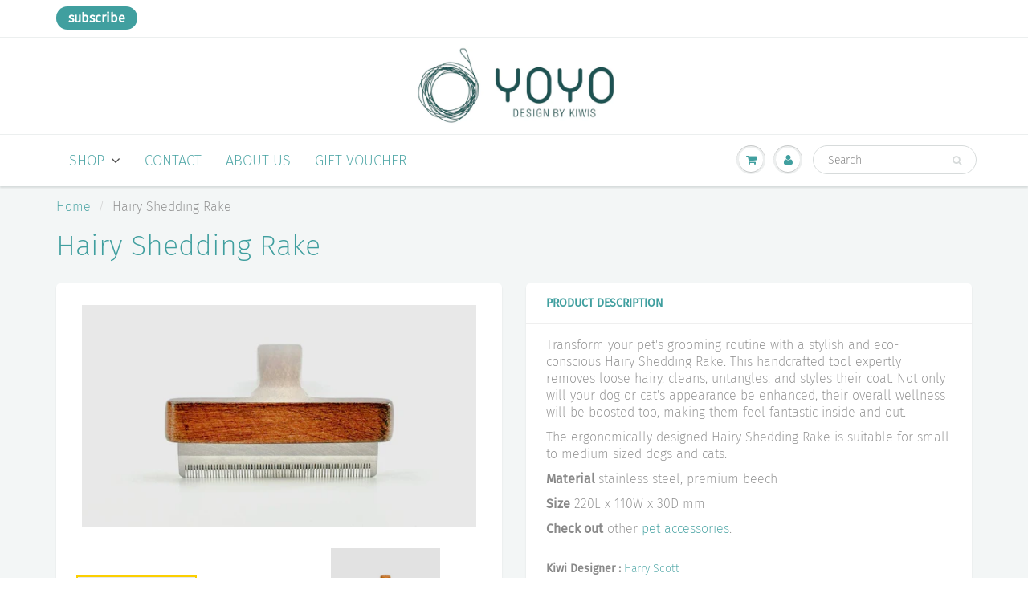

--- FILE ---
content_type: text/html; charset=utf-8
request_url: https://yoyo.co.nz/products/hairy-shedding-rake
body_size: 30022
content:
<!doctype html>
<html lang="en" class="noIE">
  <head>

    <!-- Basic page needs ================================================== -->
    <meta charset="utf-8">
    <meta name="viewport" content="width=device-width, initial-scale=1, maximum-scale=1">

    <!-- Title and description ================================================== -->
    <title>
      Hairy Shedding Rake &ndash; YOYO Design by Kiwis
    </title>

    
    <meta name="description" content="Transform your pet&#39;s grooming routine with a stylish and eco-conscious Hairy Shedding Rake. This handcrafted tool expertly removes loose hairy, cleans, untangles, and styles their coat. Not only will your dog or cat&#39;s appearance be enhanced, their overall wellness will be boosted too, making them feel fantastic inside ">
    

    <!-- Helpers ================================================== -->
     <meta property="og:url" content="https://yoyo.co.nz/products/hairy-shedding-rake">
 <meta property="og:site_name" content="YOYO Design by Kiwis">

  <meta property="og:type" content="product">
  <meta property="og:title" content="Hairy Shedding Rake">
  
  <meta property="og:image" content="http://yoyo.co.nz/cdn/shop/files/HairySheddingRake-head_800x.jpg?v=1695005882">
  <meta property="og:image:secure_url" content="https://yoyo.co.nz/cdn/shop/files/HairySheddingRake-head_800x.jpg?v=1695005882">
  
  <meta property="og:image" content="http://yoyo.co.nz/cdn/shop/files/HairySheddingRake-side_800x.jpg?v=1695005882">
  <meta property="og:image:secure_url" content="https://yoyo.co.nz/cdn/shop/files/HairySheddingRake-side_800x.jpg?v=1695005882">
  
  <meta property="og:image" content="http://yoyo.co.nz/cdn/shop/files/HairySheddingRake-top_800x.jpg?v=1695005882">
  <meta property="og:image:secure_url" content="https://yoyo.co.nz/cdn/shop/files/HairySheddingRake-top_800x.jpg?v=1695005882">
  
  <meta property="og:price:amount" content="34.00">
  <meta property="og:price:currency" content="NZD">


	
  		<meta property="og:description" content="Transform your pet&#39;s grooming routine with a stylish and eco-conscious Hairy Shedding Rake. This handcrafted tool expertly removes loose hairy, cleans, untangles, and styles their coat. Not only will your dog or cat&#39;s appearance be enhanced, their overall wellness will be boosted too, making them feel fantastic inside ">
	

 




<meta name="twitter:card" content="summary">

  <meta name="twitter:title" content="Hairy Shedding Rake">
  <meta name="twitter:description" content="Transform your pet&#39;s grooming routine with a stylish and eco-conscious Hairy Shedding Rake. This handcrafted tool expertly removes loose hairy, cleans, untangles, and styles their coat. Not only will your dog or cat&#39;s appearance be enhanced, their overall wellness will be boosted too, making them feel fantastic inside and out.
The ergonomically designed Hairy Shedding Rake is suitable for small to medium sized dogs and cats.
Material stainless steel, premium beech
Size 220L x 110W x 30D mm 
Check out other pet accessories.">
  <meta name="twitter:image" content="https://yoyo.co.nz/cdn/shop/files/HairySheddingRake-head_800x.jpg?v=1695005882">
  <meta name="twitter:image:width" content="240">
  <meta name="twitter:image:height" content="240">

    <link rel="canonical" href="https://yoyo.co.nz/products/hairy-shedding-rake">
    <meta name="viewport" content="width=device-width,initial-scale=1">
    <meta name="theme-color" content="#409f9f">

    
    <link rel="shortcut icon" href="//yoyo.co.nz/cdn/shop/t/12/assets/favicon.png?v=99984238068740128721542810180" type="image/png" />
    
    <link href="//yoyo.co.nz/cdn/shop/t/12/assets/apps.css?v=94048996001022465751542810197" rel="stylesheet" type="text/css" media="all" />
    <link href="//yoyo.co.nz/cdn/shop/t/12/assets/style.css?v=60743658635327110361763349416" rel="stylesheet" type="text/css" media="all" />
    <link href="//yoyo.co.nz/cdn/shop/t/12/assets/flexslider.css?v=54644494305808724661542810197" rel="stylesheet" type="text/css" media="all" />
    <link href="//yoyo.co.nz/cdn/shop/t/12/assets/flexslider-product.css?v=27220003742465631471542810197" rel="stylesheet" type="text/css" media="all" />
    
    
    
    <!-- Header hook for plugins ================================================== -->
    <script>window.performance && window.performance.mark && window.performance.mark('shopify.content_for_header.start');</script><meta name="facebook-domain-verification" content="dzy06tons0f2rzlqcvspovjv0kltfk">
<meta id="shopify-digital-wallet" name="shopify-digital-wallet" content="/9226554/digital_wallets/dialog">
<meta name="shopify-checkout-api-token" content="5cda37517098f2adc136574d207a7adc">
<link rel="alternate" type="application/json+oembed" href="https://yoyo.co.nz/products/hairy-shedding-rake.oembed">
<script async="async" src="/checkouts/internal/preloads.js?locale=en-NZ"></script>
<link rel="preconnect" href="https://shop.app" crossorigin="anonymous">
<script async="async" src="https://shop.app/checkouts/internal/preloads.js?locale=en-NZ&shop_id=9226554" crossorigin="anonymous"></script>
<script id="apple-pay-shop-capabilities" type="application/json">{"shopId":9226554,"countryCode":"NZ","currencyCode":"NZD","merchantCapabilities":["supports3DS"],"merchantId":"gid:\/\/shopify\/Shop\/9226554","merchantName":"YOYO Design by Kiwis","requiredBillingContactFields":["postalAddress","email","phone"],"requiredShippingContactFields":["postalAddress","email","phone"],"shippingType":"shipping","supportedNetworks":["visa","masterCard"],"total":{"type":"pending","label":"YOYO Design by Kiwis","amount":"1.00"},"shopifyPaymentsEnabled":true,"supportsSubscriptions":true}</script>
<script id="shopify-features" type="application/json">{"accessToken":"5cda37517098f2adc136574d207a7adc","betas":["rich-media-storefront-analytics"],"domain":"yoyo.co.nz","predictiveSearch":true,"shopId":9226554,"locale":"en"}</script>
<script>var Shopify = Shopify || {};
Shopify.shop = "yoyo-41.myshopify.com";
Shopify.locale = "en";
Shopify.currency = {"active":"NZD","rate":"1.0"};
Shopify.country = "NZ";
Shopify.theme = {"name":"ShowTime(MHT-dev)","id":33094172735,"schema_name":"ShowTime","schema_version":"6.0","theme_store_id":687,"role":"main"};
Shopify.theme.handle = "null";
Shopify.theme.style = {"id":null,"handle":null};
Shopify.cdnHost = "yoyo.co.nz/cdn";
Shopify.routes = Shopify.routes || {};
Shopify.routes.root = "/";</script>
<script type="module">!function(o){(o.Shopify=o.Shopify||{}).modules=!0}(window);</script>
<script>!function(o){function n(){var o=[];function n(){o.push(Array.prototype.slice.apply(arguments))}return n.q=o,n}var t=o.Shopify=o.Shopify||{};t.loadFeatures=n(),t.autoloadFeatures=n()}(window);</script>
<script>
  window.ShopifyPay = window.ShopifyPay || {};
  window.ShopifyPay.apiHost = "shop.app\/pay";
  window.ShopifyPay.redirectState = null;
</script>
<script id="shop-js-analytics" type="application/json">{"pageType":"product"}</script>
<script defer="defer" async type="module" src="//yoyo.co.nz/cdn/shopifycloud/shop-js/modules/v2/client.init-shop-cart-sync_BT-GjEfc.en.esm.js"></script>
<script defer="defer" async type="module" src="//yoyo.co.nz/cdn/shopifycloud/shop-js/modules/v2/chunk.common_D58fp_Oc.esm.js"></script>
<script defer="defer" async type="module" src="//yoyo.co.nz/cdn/shopifycloud/shop-js/modules/v2/chunk.modal_xMitdFEc.esm.js"></script>
<script type="module">
  await import("//yoyo.co.nz/cdn/shopifycloud/shop-js/modules/v2/client.init-shop-cart-sync_BT-GjEfc.en.esm.js");
await import("//yoyo.co.nz/cdn/shopifycloud/shop-js/modules/v2/chunk.common_D58fp_Oc.esm.js");
await import("//yoyo.co.nz/cdn/shopifycloud/shop-js/modules/v2/chunk.modal_xMitdFEc.esm.js");

  window.Shopify.SignInWithShop?.initShopCartSync?.({"fedCMEnabled":true,"windoidEnabled":true});

</script>
<script>
  window.Shopify = window.Shopify || {};
  if (!window.Shopify.featureAssets) window.Shopify.featureAssets = {};
  window.Shopify.featureAssets['shop-js'] = {"shop-cart-sync":["modules/v2/client.shop-cart-sync_DZOKe7Ll.en.esm.js","modules/v2/chunk.common_D58fp_Oc.esm.js","modules/v2/chunk.modal_xMitdFEc.esm.js"],"init-fed-cm":["modules/v2/client.init-fed-cm_B6oLuCjv.en.esm.js","modules/v2/chunk.common_D58fp_Oc.esm.js","modules/v2/chunk.modal_xMitdFEc.esm.js"],"shop-cash-offers":["modules/v2/client.shop-cash-offers_D2sdYoxE.en.esm.js","modules/v2/chunk.common_D58fp_Oc.esm.js","modules/v2/chunk.modal_xMitdFEc.esm.js"],"shop-login-button":["modules/v2/client.shop-login-button_QeVjl5Y3.en.esm.js","modules/v2/chunk.common_D58fp_Oc.esm.js","modules/v2/chunk.modal_xMitdFEc.esm.js"],"pay-button":["modules/v2/client.pay-button_DXTOsIq6.en.esm.js","modules/v2/chunk.common_D58fp_Oc.esm.js","modules/v2/chunk.modal_xMitdFEc.esm.js"],"shop-button":["modules/v2/client.shop-button_DQZHx9pm.en.esm.js","modules/v2/chunk.common_D58fp_Oc.esm.js","modules/v2/chunk.modal_xMitdFEc.esm.js"],"avatar":["modules/v2/client.avatar_BTnouDA3.en.esm.js"],"init-windoid":["modules/v2/client.init-windoid_CR1B-cfM.en.esm.js","modules/v2/chunk.common_D58fp_Oc.esm.js","modules/v2/chunk.modal_xMitdFEc.esm.js"],"init-shop-for-new-customer-accounts":["modules/v2/client.init-shop-for-new-customer-accounts_C_vY_xzh.en.esm.js","modules/v2/client.shop-login-button_QeVjl5Y3.en.esm.js","modules/v2/chunk.common_D58fp_Oc.esm.js","modules/v2/chunk.modal_xMitdFEc.esm.js"],"init-shop-email-lookup-coordinator":["modules/v2/client.init-shop-email-lookup-coordinator_BI7n9ZSv.en.esm.js","modules/v2/chunk.common_D58fp_Oc.esm.js","modules/v2/chunk.modal_xMitdFEc.esm.js"],"init-shop-cart-sync":["modules/v2/client.init-shop-cart-sync_BT-GjEfc.en.esm.js","modules/v2/chunk.common_D58fp_Oc.esm.js","modules/v2/chunk.modal_xMitdFEc.esm.js"],"shop-toast-manager":["modules/v2/client.shop-toast-manager_DiYdP3xc.en.esm.js","modules/v2/chunk.common_D58fp_Oc.esm.js","modules/v2/chunk.modal_xMitdFEc.esm.js"],"init-customer-accounts":["modules/v2/client.init-customer-accounts_D9ZNqS-Q.en.esm.js","modules/v2/client.shop-login-button_QeVjl5Y3.en.esm.js","modules/v2/chunk.common_D58fp_Oc.esm.js","modules/v2/chunk.modal_xMitdFEc.esm.js"],"init-customer-accounts-sign-up":["modules/v2/client.init-customer-accounts-sign-up_iGw4briv.en.esm.js","modules/v2/client.shop-login-button_QeVjl5Y3.en.esm.js","modules/v2/chunk.common_D58fp_Oc.esm.js","modules/v2/chunk.modal_xMitdFEc.esm.js"],"shop-follow-button":["modules/v2/client.shop-follow-button_CqMgW2wH.en.esm.js","modules/v2/chunk.common_D58fp_Oc.esm.js","modules/v2/chunk.modal_xMitdFEc.esm.js"],"checkout-modal":["modules/v2/client.checkout-modal_xHeaAweL.en.esm.js","modules/v2/chunk.common_D58fp_Oc.esm.js","modules/v2/chunk.modal_xMitdFEc.esm.js"],"shop-login":["modules/v2/client.shop-login_D91U-Q7h.en.esm.js","modules/v2/chunk.common_D58fp_Oc.esm.js","modules/v2/chunk.modal_xMitdFEc.esm.js"],"lead-capture":["modules/v2/client.lead-capture_BJmE1dJe.en.esm.js","modules/v2/chunk.common_D58fp_Oc.esm.js","modules/v2/chunk.modal_xMitdFEc.esm.js"],"payment-terms":["modules/v2/client.payment-terms_Ci9AEqFq.en.esm.js","modules/v2/chunk.common_D58fp_Oc.esm.js","modules/v2/chunk.modal_xMitdFEc.esm.js"]};
</script>
<script>(function() {
  var isLoaded = false;
  function asyncLoad() {
    if (isLoaded) return;
    isLoaded = true;
    var urls = ["\/\/d1liekpayvooaz.cloudfront.net\/apps\/customizery\/customizery.js?shop=yoyo-41.myshopify.com","\/\/shopify.privy.com\/widget.js?shop=yoyo-41.myshopify.com","https:\/\/a.mailmunch.co\/widgets\/site-108722-c49d217bb24949bb700b46d692ae56a0e64289d4.js?shop=yoyo-41.myshopify.com"];
    for (var i = 0; i < urls.length; i++) {
      var s = document.createElement('script');
      s.type = 'text/javascript';
      s.async = true;
      s.src = urls[i];
      var x = document.getElementsByTagName('script')[0];
      x.parentNode.insertBefore(s, x);
    }
  };
  if(window.attachEvent) {
    window.attachEvent('onload', asyncLoad);
  } else {
    window.addEventListener('load', asyncLoad, false);
  }
})();</script>
<script id="__st">var __st={"a":9226554,"offset":46800,"reqid":"b6bcdee0-41f7-4bc1-ac0f-5bee9093ed6b-1769378480","pageurl":"yoyo.co.nz\/products\/hairy-shedding-rake","u":"482879047437","p":"product","rtyp":"product","rid":7219808796735};</script>
<script>window.ShopifyPaypalV4VisibilityTracking = true;</script>
<script id="captcha-bootstrap">!function(){'use strict';const t='contact',e='account',n='new_comment',o=[[t,t],['blogs',n],['comments',n],[t,'customer']],c=[[e,'customer_login'],[e,'guest_login'],[e,'recover_customer_password'],[e,'create_customer']],r=t=>t.map((([t,e])=>`form[action*='/${t}']:not([data-nocaptcha='true']) input[name='form_type'][value='${e}']`)).join(','),a=t=>()=>t?[...document.querySelectorAll(t)].map((t=>t.form)):[];function s(){const t=[...o],e=r(t);return a(e)}const i='password',u='form_key',d=['recaptcha-v3-token','g-recaptcha-response','h-captcha-response',i],f=()=>{try{return window.sessionStorage}catch{return}},m='__shopify_v',_=t=>t.elements[u];function p(t,e,n=!1){try{const o=window.sessionStorage,c=JSON.parse(o.getItem(e)),{data:r}=function(t){const{data:e,action:n}=t;return t[m]||n?{data:e,action:n}:{data:t,action:n}}(c);for(const[e,n]of Object.entries(r))t.elements[e]&&(t.elements[e].value=n);n&&o.removeItem(e)}catch(o){console.error('form repopulation failed',{error:o})}}const l='form_type',E='cptcha';function T(t){t.dataset[E]=!0}const w=window,h=w.document,L='Shopify',v='ce_forms',y='captcha';let A=!1;((t,e)=>{const n=(g='f06e6c50-85a8-45c8-87d0-21a2b65856fe',I='https://cdn.shopify.com/shopifycloud/storefront-forms-hcaptcha/ce_storefront_forms_captcha_hcaptcha.v1.5.2.iife.js',D={infoText:'Protected by hCaptcha',privacyText:'Privacy',termsText:'Terms'},(t,e,n)=>{const o=w[L][v],c=o.bindForm;if(c)return c(t,g,e,D).then(n);var r;o.q.push([[t,g,e,D],n]),r=I,A||(h.body.append(Object.assign(h.createElement('script'),{id:'captcha-provider',async:!0,src:r})),A=!0)});var g,I,D;w[L]=w[L]||{},w[L][v]=w[L][v]||{},w[L][v].q=[],w[L][y]=w[L][y]||{},w[L][y].protect=function(t,e){n(t,void 0,e),T(t)},Object.freeze(w[L][y]),function(t,e,n,w,h,L){const[v,y,A,g]=function(t,e,n){const i=e?o:[],u=t?c:[],d=[...i,...u],f=r(d),m=r(i),_=r(d.filter((([t,e])=>n.includes(e))));return[a(f),a(m),a(_),s()]}(w,h,L),I=t=>{const e=t.target;return e instanceof HTMLFormElement?e:e&&e.form},D=t=>v().includes(t);t.addEventListener('submit',(t=>{const e=I(t);if(!e)return;const n=D(e)&&!e.dataset.hcaptchaBound&&!e.dataset.recaptchaBound,o=_(e),c=g().includes(e)&&(!o||!o.value);(n||c)&&t.preventDefault(),c&&!n&&(function(t){try{if(!f())return;!function(t){const e=f();if(!e)return;const n=_(t);if(!n)return;const o=n.value;o&&e.removeItem(o)}(t);const e=Array.from(Array(32),(()=>Math.random().toString(36)[2])).join('');!function(t,e){_(t)||t.append(Object.assign(document.createElement('input'),{type:'hidden',name:u})),t.elements[u].value=e}(t,e),function(t,e){const n=f();if(!n)return;const o=[...t.querySelectorAll(`input[type='${i}']`)].map((({name:t})=>t)),c=[...d,...o],r={};for(const[a,s]of new FormData(t).entries())c.includes(a)||(r[a]=s);n.setItem(e,JSON.stringify({[m]:1,action:t.action,data:r}))}(t,e)}catch(e){console.error('failed to persist form',e)}}(e),e.submit())}));const S=(t,e)=>{t&&!t.dataset[E]&&(n(t,e.some((e=>e===t))),T(t))};for(const o of['focusin','change'])t.addEventListener(o,(t=>{const e=I(t);D(e)&&S(e,y())}));const B=e.get('form_key'),M=e.get(l),P=B&&M;t.addEventListener('DOMContentLoaded',(()=>{const t=y();if(P)for(const e of t)e.elements[l].value===M&&p(e,B);[...new Set([...A(),...v().filter((t=>'true'===t.dataset.shopifyCaptcha))])].forEach((e=>S(e,t)))}))}(h,new URLSearchParams(w.location.search),n,t,e,['guest_login'])})(!0,!0)}();</script>
<script integrity="sha256-4kQ18oKyAcykRKYeNunJcIwy7WH5gtpwJnB7kiuLZ1E=" data-source-attribution="shopify.loadfeatures" defer="defer" src="//yoyo.co.nz/cdn/shopifycloud/storefront/assets/storefront/load_feature-a0a9edcb.js" crossorigin="anonymous"></script>
<script crossorigin="anonymous" defer="defer" src="//yoyo.co.nz/cdn/shopifycloud/storefront/assets/shopify_pay/storefront-65b4c6d7.js?v=20250812"></script>
<script data-source-attribution="shopify.dynamic_checkout.dynamic.init">var Shopify=Shopify||{};Shopify.PaymentButton=Shopify.PaymentButton||{isStorefrontPortableWallets:!0,init:function(){window.Shopify.PaymentButton.init=function(){};var t=document.createElement("script");t.src="https://yoyo.co.nz/cdn/shopifycloud/portable-wallets/latest/portable-wallets.en.js",t.type="module",document.head.appendChild(t)}};
</script>
<script data-source-attribution="shopify.dynamic_checkout.buyer_consent">
  function portableWalletsHideBuyerConsent(e){var t=document.getElementById("shopify-buyer-consent"),n=document.getElementById("shopify-subscription-policy-button");t&&n&&(t.classList.add("hidden"),t.setAttribute("aria-hidden","true"),n.removeEventListener("click",e))}function portableWalletsShowBuyerConsent(e){var t=document.getElementById("shopify-buyer-consent"),n=document.getElementById("shopify-subscription-policy-button");t&&n&&(t.classList.remove("hidden"),t.removeAttribute("aria-hidden"),n.addEventListener("click",e))}window.Shopify?.PaymentButton&&(window.Shopify.PaymentButton.hideBuyerConsent=portableWalletsHideBuyerConsent,window.Shopify.PaymentButton.showBuyerConsent=portableWalletsShowBuyerConsent);
</script>
<script data-source-attribution="shopify.dynamic_checkout.cart.bootstrap">document.addEventListener("DOMContentLoaded",(function(){function t(){return document.querySelector("shopify-accelerated-checkout-cart, shopify-accelerated-checkout")}if(t())Shopify.PaymentButton.init();else{new MutationObserver((function(e,n){t()&&(Shopify.PaymentButton.init(),n.disconnect())})).observe(document.body,{childList:!0,subtree:!0})}}));
</script>
<link id="shopify-accelerated-checkout-styles" rel="stylesheet" media="screen" href="https://yoyo.co.nz/cdn/shopifycloud/portable-wallets/latest/accelerated-checkout-backwards-compat.css" crossorigin="anonymous">
<style id="shopify-accelerated-checkout-cart">
        #shopify-buyer-consent {
  margin-top: 1em;
  display: inline-block;
  width: 100%;
}

#shopify-buyer-consent.hidden {
  display: none;
}

#shopify-subscription-policy-button {
  background: none;
  border: none;
  padding: 0;
  text-decoration: underline;
  font-size: inherit;
  cursor: pointer;
}

#shopify-subscription-policy-button::before {
  box-shadow: none;
}

      </style>

<script>window.performance && window.performance.mark && window.performance.mark('shopify.content_for_header.end');</script>

    <!--[if lt IE 9]>
    <script src="//html5shiv.googlecode.com/svn/trunk/html5.js" type="text/javascript"></script>
    <![endif]-->

    

    <script src="//yoyo.co.nz/cdn/shop/t/12/assets/jquery.js?v=105778841822381192391542810185" type="text/javascript"></script>
    
    <script src="//yoyo.co.nz/cdn/shop/t/12/assets/lazysizes.js?v=68441465964607740661542810186" async="async"></script>
    
    
    <!-- Theme Global App JS ================================================== -->
    <script>
      var app = app || {
        data:{
          template:"product",
          money_format: "${{amount}}"
        }
      }
  
    </script>
    <noscript>
  <style>
    .article_img_block > figure > img:nth-child(2), 
    .catalog_c .collection-box > img:nth-child(2),
    .gallery_container  .box > figure > img:nth-child(2),
    .image_with_text_container .box > figure > img:nth-child(2),
    .collection-list-row .box_1 > a > img:nth-child(2),
    .featured-products .product-image > a > img:nth-child(2){
      display: none !important
    }
  </style>
</noscript>
  <link href="https://monorail-edge.shopifysvc.com" rel="dns-prefetch">
<script>(function(){if ("sendBeacon" in navigator && "performance" in window) {try {var session_token_from_headers = performance.getEntriesByType('navigation')[0].serverTiming.find(x => x.name == '_s').description;} catch {var session_token_from_headers = undefined;}var session_cookie_matches = document.cookie.match(/_shopify_s=([^;]*)/);var session_token_from_cookie = session_cookie_matches && session_cookie_matches.length === 2 ? session_cookie_matches[1] : "";var session_token = session_token_from_headers || session_token_from_cookie || "";function handle_abandonment_event(e) {var entries = performance.getEntries().filter(function(entry) {return /monorail-edge.shopifysvc.com/.test(entry.name);});if (!window.abandonment_tracked && entries.length === 0) {window.abandonment_tracked = true;var currentMs = Date.now();var navigation_start = performance.timing.navigationStart;var payload = {shop_id: 9226554,url: window.location.href,navigation_start,duration: currentMs - navigation_start,session_token,page_type: "product"};window.navigator.sendBeacon("https://monorail-edge.shopifysvc.com/v1/produce", JSON.stringify({schema_id: "online_store_buyer_site_abandonment/1.1",payload: payload,metadata: {event_created_at_ms: currentMs,event_sent_at_ms: currentMs}}));}}window.addEventListener('pagehide', handle_abandonment_event);}}());</script>
<script id="web-pixels-manager-setup">(function e(e,d,r,n,o){if(void 0===o&&(o={}),!Boolean(null===(a=null===(i=window.Shopify)||void 0===i?void 0:i.analytics)||void 0===a?void 0:a.replayQueue)){var i,a;window.Shopify=window.Shopify||{};var t=window.Shopify;t.analytics=t.analytics||{};var s=t.analytics;s.replayQueue=[],s.publish=function(e,d,r){return s.replayQueue.push([e,d,r]),!0};try{self.performance.mark("wpm:start")}catch(e){}var l=function(){var e={modern:/Edge?\/(1{2}[4-9]|1[2-9]\d|[2-9]\d{2}|\d{4,})\.\d+(\.\d+|)|Firefox\/(1{2}[4-9]|1[2-9]\d|[2-9]\d{2}|\d{4,})\.\d+(\.\d+|)|Chrom(ium|e)\/(9{2}|\d{3,})\.\d+(\.\d+|)|(Maci|X1{2}).+ Version\/(15\.\d+|(1[6-9]|[2-9]\d|\d{3,})\.\d+)([,.]\d+|)( \(\w+\)|)( Mobile\/\w+|) Safari\/|Chrome.+OPR\/(9{2}|\d{3,})\.\d+\.\d+|(CPU[ +]OS|iPhone[ +]OS|CPU[ +]iPhone|CPU IPhone OS|CPU iPad OS)[ +]+(15[._]\d+|(1[6-9]|[2-9]\d|\d{3,})[._]\d+)([._]\d+|)|Android:?[ /-](13[3-9]|1[4-9]\d|[2-9]\d{2}|\d{4,})(\.\d+|)(\.\d+|)|Android.+Firefox\/(13[5-9]|1[4-9]\d|[2-9]\d{2}|\d{4,})\.\d+(\.\d+|)|Android.+Chrom(ium|e)\/(13[3-9]|1[4-9]\d|[2-9]\d{2}|\d{4,})\.\d+(\.\d+|)|SamsungBrowser\/([2-9]\d|\d{3,})\.\d+/,legacy:/Edge?\/(1[6-9]|[2-9]\d|\d{3,})\.\d+(\.\d+|)|Firefox\/(5[4-9]|[6-9]\d|\d{3,})\.\d+(\.\d+|)|Chrom(ium|e)\/(5[1-9]|[6-9]\d|\d{3,})\.\d+(\.\d+|)([\d.]+$|.*Safari\/(?![\d.]+ Edge\/[\d.]+$))|(Maci|X1{2}).+ Version\/(10\.\d+|(1[1-9]|[2-9]\d|\d{3,})\.\d+)([,.]\d+|)( \(\w+\)|)( Mobile\/\w+|) Safari\/|Chrome.+OPR\/(3[89]|[4-9]\d|\d{3,})\.\d+\.\d+|(CPU[ +]OS|iPhone[ +]OS|CPU[ +]iPhone|CPU IPhone OS|CPU iPad OS)[ +]+(10[._]\d+|(1[1-9]|[2-9]\d|\d{3,})[._]\d+)([._]\d+|)|Android:?[ /-](13[3-9]|1[4-9]\d|[2-9]\d{2}|\d{4,})(\.\d+|)(\.\d+|)|Mobile Safari.+OPR\/([89]\d|\d{3,})\.\d+\.\d+|Android.+Firefox\/(13[5-9]|1[4-9]\d|[2-9]\d{2}|\d{4,})\.\d+(\.\d+|)|Android.+Chrom(ium|e)\/(13[3-9]|1[4-9]\d|[2-9]\d{2}|\d{4,})\.\d+(\.\d+|)|Android.+(UC? ?Browser|UCWEB|U3)[ /]?(15\.([5-9]|\d{2,})|(1[6-9]|[2-9]\d|\d{3,})\.\d+)\.\d+|SamsungBrowser\/(5\.\d+|([6-9]|\d{2,})\.\d+)|Android.+MQ{2}Browser\/(14(\.(9|\d{2,})|)|(1[5-9]|[2-9]\d|\d{3,})(\.\d+|))(\.\d+|)|K[Aa][Ii]OS\/(3\.\d+|([4-9]|\d{2,})\.\d+)(\.\d+|)/},d=e.modern,r=e.legacy,n=navigator.userAgent;return n.match(d)?"modern":n.match(r)?"legacy":"unknown"}(),u="modern"===l?"modern":"legacy",c=(null!=n?n:{modern:"",legacy:""})[u],f=function(e){return[e.baseUrl,"/wpm","/b",e.hashVersion,"modern"===e.buildTarget?"m":"l",".js"].join("")}({baseUrl:d,hashVersion:r,buildTarget:u}),m=function(e){var d=e.version,r=e.bundleTarget,n=e.surface,o=e.pageUrl,i=e.monorailEndpoint;return{emit:function(e){var a=e.status,t=e.errorMsg,s=(new Date).getTime(),l=JSON.stringify({metadata:{event_sent_at_ms:s},events:[{schema_id:"web_pixels_manager_load/3.1",payload:{version:d,bundle_target:r,page_url:o,status:a,surface:n,error_msg:t},metadata:{event_created_at_ms:s}}]});if(!i)return console&&console.warn&&console.warn("[Web Pixels Manager] No Monorail endpoint provided, skipping logging."),!1;try{return self.navigator.sendBeacon.bind(self.navigator)(i,l)}catch(e){}var u=new XMLHttpRequest;try{return u.open("POST",i,!0),u.setRequestHeader("Content-Type","text/plain"),u.send(l),!0}catch(e){return console&&console.warn&&console.warn("[Web Pixels Manager] Got an unhandled error while logging to Monorail."),!1}}}}({version:r,bundleTarget:l,surface:e.surface,pageUrl:self.location.href,monorailEndpoint:e.monorailEndpoint});try{o.browserTarget=l,function(e){var d=e.src,r=e.async,n=void 0===r||r,o=e.onload,i=e.onerror,a=e.sri,t=e.scriptDataAttributes,s=void 0===t?{}:t,l=document.createElement("script"),u=document.querySelector("head"),c=document.querySelector("body");if(l.async=n,l.src=d,a&&(l.integrity=a,l.crossOrigin="anonymous"),s)for(var f in s)if(Object.prototype.hasOwnProperty.call(s,f))try{l.dataset[f]=s[f]}catch(e){}if(o&&l.addEventListener("load",o),i&&l.addEventListener("error",i),u)u.appendChild(l);else{if(!c)throw new Error("Did not find a head or body element to append the script");c.appendChild(l)}}({src:f,async:!0,onload:function(){if(!function(){var e,d;return Boolean(null===(d=null===(e=window.Shopify)||void 0===e?void 0:e.analytics)||void 0===d?void 0:d.initialized)}()){var d=window.webPixelsManager.init(e)||void 0;if(d){var r=window.Shopify.analytics;r.replayQueue.forEach((function(e){var r=e[0],n=e[1],o=e[2];d.publishCustomEvent(r,n,o)})),r.replayQueue=[],r.publish=d.publishCustomEvent,r.visitor=d.visitor,r.initialized=!0}}},onerror:function(){return m.emit({status:"failed",errorMsg:"".concat(f," has failed to load")})},sri:function(e){var d=/^sha384-[A-Za-z0-9+/=]+$/;return"string"==typeof e&&d.test(e)}(c)?c:"",scriptDataAttributes:o}),m.emit({status:"loading"})}catch(e){m.emit({status:"failed",errorMsg:(null==e?void 0:e.message)||"Unknown error"})}}})({shopId: 9226554,storefrontBaseUrl: "https://yoyo.co.nz",extensionsBaseUrl: "https://extensions.shopifycdn.com/cdn/shopifycloud/web-pixels-manager",monorailEndpoint: "https://monorail-edge.shopifysvc.com/unstable/produce_batch",surface: "storefront-renderer",enabledBetaFlags: ["2dca8a86"],webPixelsConfigList: [{"id":"shopify-app-pixel","configuration":"{}","eventPayloadVersion":"v1","runtimeContext":"STRICT","scriptVersion":"0450","apiClientId":"shopify-pixel","type":"APP","privacyPurposes":["ANALYTICS","MARKETING"]},{"id":"shopify-custom-pixel","eventPayloadVersion":"v1","runtimeContext":"LAX","scriptVersion":"0450","apiClientId":"shopify-pixel","type":"CUSTOM","privacyPurposes":["ANALYTICS","MARKETING"]}],isMerchantRequest: false,initData: {"shop":{"name":"YOYO Design by Kiwis","paymentSettings":{"currencyCode":"NZD"},"myshopifyDomain":"yoyo-41.myshopify.com","countryCode":"NZ","storefrontUrl":"https:\/\/yoyo.co.nz"},"customer":null,"cart":null,"checkout":null,"productVariants":[{"price":{"amount":34.0,"currencyCode":"NZD"},"product":{"title":"Hairy Shedding Rake","vendor":"Harry Scott","id":"7219808796735","untranslatedTitle":"Hairy Shedding Rake","url":"\/products\/hairy-shedding-rake","type":"Gift"},"id":"40189651583039","image":{"src":"\/\/yoyo.co.nz\/cdn\/shop\/files\/HairySheddingRake-head.jpg?v=1695005882"},"sku":"396","title":"Default Title","untranslatedTitle":"Default Title"}],"purchasingCompany":null},},"https://yoyo.co.nz/cdn","fcfee988w5aeb613cpc8e4bc33m6693e112",{"modern":"","legacy":""},{"shopId":"9226554","storefrontBaseUrl":"https:\/\/yoyo.co.nz","extensionBaseUrl":"https:\/\/extensions.shopifycdn.com\/cdn\/shopifycloud\/web-pixels-manager","surface":"storefront-renderer","enabledBetaFlags":"[\"2dca8a86\"]","isMerchantRequest":"false","hashVersion":"fcfee988w5aeb613cpc8e4bc33m6693e112","publish":"custom","events":"[[\"page_viewed\",{}],[\"product_viewed\",{\"productVariant\":{\"price\":{\"amount\":34.0,\"currencyCode\":\"NZD\"},\"product\":{\"title\":\"Hairy Shedding Rake\",\"vendor\":\"Harry Scott\",\"id\":\"7219808796735\",\"untranslatedTitle\":\"Hairy Shedding Rake\",\"url\":\"\/products\/hairy-shedding-rake\",\"type\":\"Gift\"},\"id\":\"40189651583039\",\"image\":{\"src\":\"\/\/yoyo.co.nz\/cdn\/shop\/files\/HairySheddingRake-head.jpg?v=1695005882\"},\"sku\":\"396\",\"title\":\"Default Title\",\"untranslatedTitle\":\"Default Title\"}}]]"});</script><script>
  window.ShopifyAnalytics = window.ShopifyAnalytics || {};
  window.ShopifyAnalytics.meta = window.ShopifyAnalytics.meta || {};
  window.ShopifyAnalytics.meta.currency = 'NZD';
  var meta = {"product":{"id":7219808796735,"gid":"gid:\/\/shopify\/Product\/7219808796735","vendor":"Harry Scott","type":"Gift","handle":"hairy-shedding-rake","variants":[{"id":40189651583039,"price":3400,"name":"Hairy Shedding Rake","public_title":null,"sku":"396"}],"remote":false},"page":{"pageType":"product","resourceType":"product","resourceId":7219808796735,"requestId":"b6bcdee0-41f7-4bc1-ac0f-5bee9093ed6b-1769378480"}};
  for (var attr in meta) {
    window.ShopifyAnalytics.meta[attr] = meta[attr];
  }
</script>
<script class="analytics">
  (function () {
    var customDocumentWrite = function(content) {
      var jquery = null;

      if (window.jQuery) {
        jquery = window.jQuery;
      } else if (window.Checkout && window.Checkout.$) {
        jquery = window.Checkout.$;
      }

      if (jquery) {
        jquery('body').append(content);
      }
    };

    var hasLoggedConversion = function(token) {
      if (token) {
        return document.cookie.indexOf('loggedConversion=' + token) !== -1;
      }
      return false;
    }

    var setCookieIfConversion = function(token) {
      if (token) {
        var twoMonthsFromNow = new Date(Date.now());
        twoMonthsFromNow.setMonth(twoMonthsFromNow.getMonth() + 2);

        document.cookie = 'loggedConversion=' + token + '; expires=' + twoMonthsFromNow;
      }
    }

    var trekkie = window.ShopifyAnalytics.lib = window.trekkie = window.trekkie || [];
    if (trekkie.integrations) {
      return;
    }
    trekkie.methods = [
      'identify',
      'page',
      'ready',
      'track',
      'trackForm',
      'trackLink'
    ];
    trekkie.factory = function(method) {
      return function() {
        var args = Array.prototype.slice.call(arguments);
        args.unshift(method);
        trekkie.push(args);
        return trekkie;
      };
    };
    for (var i = 0; i < trekkie.methods.length; i++) {
      var key = trekkie.methods[i];
      trekkie[key] = trekkie.factory(key);
    }
    trekkie.load = function(config) {
      trekkie.config = config || {};
      trekkie.config.initialDocumentCookie = document.cookie;
      var first = document.getElementsByTagName('script')[0];
      var script = document.createElement('script');
      script.type = 'text/javascript';
      script.onerror = function(e) {
        var scriptFallback = document.createElement('script');
        scriptFallback.type = 'text/javascript';
        scriptFallback.onerror = function(error) {
                var Monorail = {
      produce: function produce(monorailDomain, schemaId, payload) {
        var currentMs = new Date().getTime();
        var event = {
          schema_id: schemaId,
          payload: payload,
          metadata: {
            event_created_at_ms: currentMs,
            event_sent_at_ms: currentMs
          }
        };
        return Monorail.sendRequest("https://" + monorailDomain + "/v1/produce", JSON.stringify(event));
      },
      sendRequest: function sendRequest(endpointUrl, payload) {
        // Try the sendBeacon API
        if (window && window.navigator && typeof window.navigator.sendBeacon === 'function' && typeof window.Blob === 'function' && !Monorail.isIos12()) {
          var blobData = new window.Blob([payload], {
            type: 'text/plain'
          });

          if (window.navigator.sendBeacon(endpointUrl, blobData)) {
            return true;
          } // sendBeacon was not successful

        } // XHR beacon

        var xhr = new XMLHttpRequest();

        try {
          xhr.open('POST', endpointUrl);
          xhr.setRequestHeader('Content-Type', 'text/plain');
          xhr.send(payload);
        } catch (e) {
          console.log(e);
        }

        return false;
      },
      isIos12: function isIos12() {
        return window.navigator.userAgent.lastIndexOf('iPhone; CPU iPhone OS 12_') !== -1 || window.navigator.userAgent.lastIndexOf('iPad; CPU OS 12_') !== -1;
      }
    };
    Monorail.produce('monorail-edge.shopifysvc.com',
      'trekkie_storefront_load_errors/1.1',
      {shop_id: 9226554,
      theme_id: 33094172735,
      app_name: "storefront",
      context_url: window.location.href,
      source_url: "//yoyo.co.nz/cdn/s/trekkie.storefront.8d95595f799fbf7e1d32231b9a28fd43b70c67d3.min.js"});

        };
        scriptFallback.async = true;
        scriptFallback.src = '//yoyo.co.nz/cdn/s/trekkie.storefront.8d95595f799fbf7e1d32231b9a28fd43b70c67d3.min.js';
        first.parentNode.insertBefore(scriptFallback, first);
      };
      script.async = true;
      script.src = '//yoyo.co.nz/cdn/s/trekkie.storefront.8d95595f799fbf7e1d32231b9a28fd43b70c67d3.min.js';
      first.parentNode.insertBefore(script, first);
    };
    trekkie.load(
      {"Trekkie":{"appName":"storefront","development":false,"defaultAttributes":{"shopId":9226554,"isMerchantRequest":null,"themeId":33094172735,"themeCityHash":"17319276153699275715","contentLanguage":"en","currency":"NZD","eventMetadataId":"89ee0fac-d00a-4635-9694-fc7192e86e4c"},"isServerSideCookieWritingEnabled":true,"monorailRegion":"shop_domain","enabledBetaFlags":["65f19447"]},"Session Attribution":{},"S2S":{"facebookCapiEnabled":false,"source":"trekkie-storefront-renderer","apiClientId":580111}}
    );

    var loaded = false;
    trekkie.ready(function() {
      if (loaded) return;
      loaded = true;

      window.ShopifyAnalytics.lib = window.trekkie;

      var originalDocumentWrite = document.write;
      document.write = customDocumentWrite;
      try { window.ShopifyAnalytics.merchantGoogleAnalytics.call(this); } catch(error) {};
      document.write = originalDocumentWrite;

      window.ShopifyAnalytics.lib.page(null,{"pageType":"product","resourceType":"product","resourceId":7219808796735,"requestId":"b6bcdee0-41f7-4bc1-ac0f-5bee9093ed6b-1769378480","shopifyEmitted":true});

      var match = window.location.pathname.match(/checkouts\/(.+)\/(thank_you|post_purchase)/)
      var token = match? match[1]: undefined;
      if (!hasLoggedConversion(token)) {
        setCookieIfConversion(token);
        window.ShopifyAnalytics.lib.track("Viewed Product",{"currency":"NZD","variantId":40189651583039,"productId":7219808796735,"productGid":"gid:\/\/shopify\/Product\/7219808796735","name":"Hairy Shedding Rake","price":"34.00","sku":"396","brand":"Harry Scott","variant":null,"category":"Gift","nonInteraction":true,"remote":false},undefined,undefined,{"shopifyEmitted":true});
      window.ShopifyAnalytics.lib.track("monorail:\/\/trekkie_storefront_viewed_product\/1.1",{"currency":"NZD","variantId":40189651583039,"productId":7219808796735,"productGid":"gid:\/\/shopify\/Product\/7219808796735","name":"Hairy Shedding Rake","price":"34.00","sku":"396","brand":"Harry Scott","variant":null,"category":"Gift","nonInteraction":true,"remote":false,"referer":"https:\/\/yoyo.co.nz\/products\/hairy-shedding-rake"});
      }
    });


        var eventsListenerScript = document.createElement('script');
        eventsListenerScript.async = true;
        eventsListenerScript.src = "//yoyo.co.nz/cdn/shopifycloud/storefront/assets/shop_events_listener-3da45d37.js";
        document.getElementsByTagName('head')[0].appendChild(eventsListenerScript);

})();</script>
<script
  defer
  src="https://yoyo.co.nz/cdn/shopifycloud/perf-kit/shopify-perf-kit-3.0.4.min.js"
  data-application="storefront-renderer"
  data-shop-id="9226554"
  data-render-region="gcp-us-east1"
  data-page-type="product"
  data-theme-instance-id="33094172735"
  data-theme-name="ShowTime"
  data-theme-version="6.0"
  data-monorail-region="shop_domain"
  data-resource-timing-sampling-rate="10"
  data-shs="true"
  data-shs-beacon="true"
  data-shs-export-with-fetch="true"
  data-shs-logs-sample-rate="1"
  data-shs-beacon-endpoint="https://yoyo.co.nz/api/collect"
></script>
</head>

  <body id="hairy-shedding-rake" class="template-product" >
    <div class="wsmenucontainer clearfix">
      <div class="overlapblackbg"></div>
      

      <div id="shopify-section-header" class="shopify-section">
<div id="header" data-section-id="header" data-section-type="header-section">
        
        
        
<div class="header_top">
  <div class="container">
    <div class="top_menu">
      
      <ul>
        
        <li><span class="header-top-text"><p><a href="#mailmunch-pop-864808" title="Subscribe">subscribe</a></p></span></li>
        
      </ul>
      
    </div>
    <div class="hed_right">
      <ul>
        
        
            
      </ul>
    </div>
  </div>
</div>


<div class="logo-centered clearfix hidden-ms hidden-xs">
  
  <a href="/" itemprop="url">
    <img src="//yoyo.co.nz/cdn/shop/files/yoyo_logo_horiz-1color-RGB_550x.jpg?v=1614767716" alt="YOYO Design by Kiwis" class="img-responsive" itemprop="logo" />
  </a>
  
</div> 

        

        <div class="header_bot ">
          <div class="header_content">
            <div class="container">

              
              <div id="nav">
  <nav class="navbar" role="navigation">
    <div class="navbar-header">
      <a href="#" class="visible-ms visible-xs pull-right navbar-cart" id="wsnavtoggle"><div class="cart-icon"><i class="fa fa-bars"></i></div></a>
      
      <li class="dropdown-grid no-open-arrow visible-ms visible-xs account-icon-mobile navbar-cart">
        <a data-toggle="dropdown" href="javascript:;" class="dropdown-toggle navbar-cart" aria-expanded="true"><span class="icons"><i class="fa fa-user"></i></span></a>
        <div class="dropdown-grid-wrapper mobile-grid-wrapper">
          <div class="dropdown-menu no-padding col-xs-12 col-sm-5" role="menu">
            

<div class="menu_c acc_menu">
  <div class="menu_title clearfix">
    <h4>My Account</h4>
     
  </div>

  
    <div class="login_frm">
      <p class="text-center">Welcome to YOYO Design by Kiwis!</p>
      <div class="remember">
        <a href="/account/login" class="signin_btn btn_c">Login</a>
        <a href="/account/register" class="signin_btn btn_c">Create Account</a>
      </div>
    </div>
  
</div>
          </div>
        </div>
      </li>
      
      <a href="javascript:void(0);" data-href="/cart" class="visible-ms visible-xs pull-right navbar-cart cart-popup"><div class="cart-icon"><span class="count hidden">0</span><i class="fa fa-shopping-cart"></i></div></a>
      
      <a href="/search" class="visible-ms visible-xs pull-right navbar-cart"><div class="cart-icon"><i class="fa fa-search"></i></div></a>
      
      
      <div class="visible-ms visible-xs">
        
        
        
        
              
        <a class="navbar-brand" href="/" itemprop="url">
          <img src="//yoyo.co.nz/cdn/shop/files/yoyo_logo_horiz-1color-RGB_550x.jpg?v=1614767716" alt="YOYO Design by Kiwis" itemprop="logo" />
        </a>
              
          
        
        
      </div><!-- ./visible-ms visible-xs -->
      
    </div>
    <!-- main menu -->
    <nav class="wsmenu" role="navigation">
      <ul class="mobile-sub mega_menu wsmenu-list">
        
        
        
        
        
        
         
        
         
        
         
        
         
        
         
        
         
        
         
        
         
        
        
        
              
        
          
		  
          
          
          
           
        
          

          
          <li class="mega_menu_container"><a href="#"class="twin" aria-controls="megamenu_items-shop" aria-haspopup="true" aria-expanded="false">Shop<span class="arrow"></span></a>
            
            <div class="megamenu clearfix ">
              <ul class="wsmenu-sub-list" id="megamenu_items-shop">
                
                  <li class="col-lg-3 col-md-3 col-sm-3 mb20d link-list"><h5><a href="/collections/yoyo" aria-controls="megamenu_items-yoyo" aria-haspopup="true" aria-expanded="false">YOYO</a></h5>
                    
                    <ul id="megamenu_items-yoyo">
                      
                      <li class="col-lg-12 col-md-12 col-sm-12 link-list"><a href="/collections/latest-products" >New Arrivals</a>
                        
                   
                      <li class="col-lg-12 col-md-12 col-sm-12 link-list"><a href="/collections/clearance" >Clearance</a>
                        
                   
                      <li class="col-lg-12 col-md-12 col-sm-12 link-list"><a href="/collections/care-products" >Care Products</a>
                        
                   
                      <li class="col-lg-12 col-md-12 col-sm-12 link-list"><a href="/products/yoyo-gift-voucher" >Gift Voucher</a>
                        
                   
                      <li class="col-lg-12 col-md-12 col-sm-12 link-list"><a href="/pages/yoyo-wellington-store" >Home Consulation</a>
                        
                   
                  </ul>
                </li>
                
                
                  <li class="col-lg-3 col-md-3 col-sm-3 mb20d link-list"><h5><a href="/collections/bedroom" aria-controls="megamenu_items-bedroom" aria-haspopup="true" aria-expanded="false">Bedroom</a></h5>
                    
                    <ul id="megamenu_items-bedroom">
                      
                      <li class="col-lg-12 col-md-12 col-sm-12 link-list"><a href="/collections/beds" >Beds</a>
                        
                   
                      <li class="col-lg-12 col-md-12 col-sm-12 link-list"><a href="/collections/bedside" >Bedside</a>
                        
                   
                      <li class="col-lg-12 col-md-12 col-sm-12 link-list"><a href="/collections/drawers" >Drawers</a>
                        
                   
                  </ul>
                </li>
                
                
                  <li class="col-lg-3 col-md-3 col-sm-3 mb20d link-list"><h5><a href="/collections/dining" aria-controls="megamenu_items-dining" aria-haspopup="true" aria-expanded="false">Dining</a></h5>
                    
                    <ul id="megamenu_items-dining">
                      
                      <li class="col-lg-12 col-md-12 col-sm-12 link-list"><a href="/collections/chairs-benches-stools" >Chairs + Benches + Stools</a>
                        
                   
                      <li class="col-lg-12 col-md-12 col-sm-12 link-list"><a href="/collections/dining-tables" >Dining Tables</a>
                        
                   
                      <li class="col-lg-12 col-md-12 col-sm-12 link-list"><a href="/collections/sideboards" >Sideboards</a>
                        
                   
                  </ul>
                </li>
                
                
                  <li class="col-lg-3 col-md-3 col-sm-3 mb20d link-list"><h5><a href="/collections/living" aria-controls="megamenu_items-living" aria-haspopup="true" aria-expanded="false">Living</a></h5>
                    
                    <ul id="megamenu_items-living">
                      
                      <li class="col-lg-12 col-md-12 col-sm-12 link-list"><a href="/collections/bookcases-shelving" >Bookcases + Shelves</a>
                        
                   
                      <li class="col-lg-12 col-md-12 col-sm-12 link-list"><a href="/collections/coffee-hall-side-tables" >Coffee + Hall + Side Tables</a>
                        
                   
                      <li class="col-lg-12 col-md-12 col-sm-12 link-list"><a href="/collections/desks-entertainment-units" >Desks + Entertainment Units</a>
                        
                   
                      <li class="col-lg-12 col-md-12 col-sm-12 link-list"><a href="/collections/occasional-chairs" >Occasional Chairs + Bean Bags</a>
                        
                   
                      <li class="col-lg-12 col-md-12 col-sm-12 link-list"><a href="/collections/sofas" >Sofas + Ottomans</a>
                        
                   
                  </ul>
                </li>
                
                
                  <li class="col-lg-3 col-md-3 col-sm-3 mb20d link-list"><h5><a href="/collections/outdoors" aria-controls="megamenu_items-outdoors" aria-haspopup="true" aria-expanded="false">Outdoors</a></h5>
                    
                    <ul id="megamenu_items-outdoors">
                      
                      <li class="col-lg-12 col-md-12 col-sm-12 link-list"><a href="/collections/outdoor-accessories" >Accessories</a>
                        
                   
                      <li class="col-lg-12 col-md-12 col-sm-12 link-list"><a href="/collections/outdoor-seating" >Seating</a>
                        
                   
                      <li class="col-lg-12 col-md-12 col-sm-12 link-list"><a href="/collections/outdoor-tables" >Tables</a>
                        
                   
                  </ul>
                </li>
                
                
                  <li class="col-lg-3 col-md-3 col-sm-3 mb20d link-list"><h5><a href="/collections/homeware" aria-controls="megamenu_items-homeware" aria-haspopup="true" aria-expanded="false">Homeware</a></h5>
                    
                    <ul id="megamenu_items-homeware">
                      
                      <li class="col-lg-12 col-md-12 col-sm-12 link-list"><a href="/collections/art" >Art</a>
                        
                   
                      <li class="col-lg-12 col-md-12 col-sm-12 link-list"><a href="/collections/clocks" >Clocks</a>
                        
                   
                      <li class="col-lg-12 col-md-12 col-sm-12 link-list"><a href="/collections/doormats-stoppers" >Doormats + Stoppers</a>
                        
                   
                      <li class="col-lg-12 col-md-12 col-sm-12 link-list"><a href="/collections/gifts-toys" >Gifts + Toys</a>
                        
                   
                      <li class="col-lg-12 col-md-12 col-sm-12 link-list"><a href="/collections/kitchen" >Kitchen</a>
                        
                   
                      <li class="col-lg-12 col-md-12 col-sm-12 link-list"><a href="/collections/mirrors" >Mirrors</a>
                        
                   
                      <li class="col-lg-12 col-md-12 col-sm-12 link-list"><a href="/collections/storage" >Storage</a>
                        
                   
                  </ul>
                </li>
                
                
                  <li class="col-lg-3 col-md-3 col-sm-3 mb20d link-list"><h5><a href="/collections/textiles" aria-controls="megamenu_items-textiles" aria-haspopup="true" aria-expanded="false">Textiles</a></h5>
                    
                    <ul id="megamenu_items-textiles">
                      
                      <li class="col-lg-12 col-md-12 col-sm-12 link-list"><a href="/collections/cushions" >Cushions</a>
                        
                   
                      <li class="col-lg-12 col-md-12 col-sm-12 link-list"><a href="/collections/hot-water-bottles" >Hot Water Bottle Covers</a>
                        
                   
                      <li class="col-lg-12 col-md-12 col-sm-12 link-list"><a href="/collections/rugs" >Floor Rugs</a>
                        
                   
                      <li class="col-lg-12 col-md-12 col-sm-12 link-list"><a href="/collections/seat-pads" >Seat Pads</a>
                        
                   
                      <li class="col-lg-12 col-md-12 col-sm-12 link-list"><a href="/collections/throws" >Throws</a>
                        
                   
                  </ul>
                </li>
                
                
                  <li class="col-lg-3 col-md-3 col-sm-3 mb20d link-list"><h5><a href="/collections/lighting" aria-controls="megamenu_items-lighting" aria-haspopup="true" aria-expanded="false">Lighting</a></h5>
                    
                    <ul id="megamenu_items-lighting">
                      
                      <li class="col-lg-12 col-md-12 col-sm-12 link-list"><a href="/collections/table" >Table Lights</a>
                        
                   
                      <li class="col-lg-12 col-md-12 col-sm-12 link-list"><a href="/collections/ceiling" >Ceiling Lights</a>
                        
                   
                      <li class="col-lg-12 col-md-12 col-sm-12 link-list"><a href="/collections/floor" >Floor Lights</a>
                        
                   
                  </ul>
                </li>
                
                
              </ul>
            </div>
               
          </li>
          
        
          
    
        
        
        
        
        
        
         
        <li><a href="/pages/yoyo-wellington-store">Contact</a></li>
        
        
        
         
    
        
        
        
        
        
        
         
        <li><a href="/pages/about">About us</a></li>
        
        
        
         
    
        
        
        
        
        
        
         
        <li><a href="/products/yoyo-gift-voucher">Gift Voucher</a></li>
        
        
        
         
    

      </ul>
    </nav>
    <ul class="hidden-xs nav navbar-nav navbar-right">
      <li class="dropdown-grid no-open-arrow ">
        <a data-toggle="dropdown" data-href="/cart" href="javascript:void(0);" class="dropdown-toggle cart-popup" aria-expanded="true"><div class="cart-icon"><span class="count hidden">0</span><i class="fa fa-shopping-cart"></i></div></a>
        <div class="dropdown-grid-wrapper hidden">
          <div class="dropdown-menu no-padding col-xs-12 col-sm-9 col-md-7" role="menu">
            <div class="menu_c cart_menu">
  <div class="menu_title clearfix">
    <h4>Shopping Cart</h4>
  </div>
  
  <div class="cart_row">
    <div class="empty-cart">Your cart is currently empty.</div>
    <p><a href="javascript:void(0)" class="btn_c btn_close">Continue Shopping</a></p>
  </div>
  
</div>
<script>
  
</script>
          </div>
        </div>
      </li>
      
      <li class="dropdown-grid no-open-arrow">
        <a data-toggle="dropdown" href="javascript:;" class="dropdown-toggle" aria-expanded="true"><span class="icons"><i class="fa fa-user"></i></span></a>
        <div class="dropdown-grid-wrapper">
          <div class="dropdown-menu no-padding col-xs-12 col-sm-5 col-md-4 col-lg-3" role="menu">
            

<div class="menu_c acc_menu">
  <div class="menu_title clearfix">
    <h4>My Account</h4>
     
  </div>

  
    <div class="login_frm">
      <p class="text-center">Welcome to YOYO Design by Kiwis!</p>
      <div class="remember">
        <a href="/account/login" class="signin_btn btn_c">Login</a>
        <a href="/account/register" class="signin_btn btn_c">Create Account</a>
      </div>
    </div>
  
</div>
          </div>
        </div>
      </li>
      
      <li class="dropdown-grid no-open-arrow">
        
        <div class="fixed-search">    
          


<form action="/search" method="get" role="search">
  <div class="menu_c search_menu">
    <div class="search_box">
      
      <input type="search" name="q" value="" class="txtbox" placeholder="Search" aria-label="Search">
      <button class="btn btn-link" type="submit" value="Search"><span class="fa fa-search"></span></button>
    </div>
  </div>
</form>
        </div>
        
      </li>
    </ul>
  </nav>
</div>
              
              
			  
            </div>
          </div>  
        </div>
      </div><!-- /header -->







<style>
/*  This code is used to center logo vertically on different devices */
  

	.logo-centered {
		width:100%;
		background:#ffffff;
		border-top:1px solid #ecefef;
	}
	.logo-centered a {
		font-size:26px;
		padding:0;
	}
	.logo-centered img {
		margin:0 auto;
		text-align: center;
		padding:10px 0;
		max-width:350px;
		max-height:120px;
	}
	#header .logo-text {
		display: block;
		text-align: center;
		padding:20px 0;
	}

#header .navbar-toggle, #header .navbar-cart {
	
	padding-top: 12px;
	padding-bottom: 12px;
	
}
#header a.navbar-brand {
  height:auto;
}
@media (max-width: 600px) {
 #header .navbar-brand > img {
    max-width: 158px;
  }
}
@media (max-width: 600px) {
	#header .navbar-toggle, #header .navbar-cart {
		
		padding-top: 15px;
		padding-bottom: 15px;
		
	}
}


@media (max-width: 900px) {

  #header #nav .navbar-nav > li > a {
    font-size: 12px;
    line-height: 32px;
    padding-left:7px;
    padding-right:7px;
  }

  #header .navbar-brand {
    font-size: 22px;
    line-height: 20px;
    
    padding:0 15px 0 0;
    
  }

  #header .right_menu > ul > li > a {
    margin: 0 0 0 5px;
  }
  #header #nav .navbar:not(.caret-bootstrap) .navbar-nav:not(.caret-bootstrap) li:not(.caret-bootstrap) > a.dropdown-toggle:not(.caret-bootstrap) > span.caret:not(.caret-bootstrap) {
    margin-left: 3px;
  }
}

@media  (min-width: 768px) and (max-width: 800px) {
  #header .hed_right, #header .top_menu {
    padding:0 !important;
  }
  #header .hed_right ul {
    display:block !important;
    
    float:right !important;
    
  }
  #header .hed_right .header-contact {
    margin-top:0 !important;
  }
  #header .top_menu {
    float:left !important;
  }
}

@media (max-width: 480px) {
	#header .hed_right ul li {
		margin: 0;
		padding: 0 5px;
		border: none;
		display: inline-block;
	}
}

.navbar:not(.no-border) .navbar-nav.dropdown-onhover>li:hover>a {
	margin-bottom:0;
}


figure.effect-chico img {
	-webkit-transform: scale(1) !important;
	transform: scale(1) !important;
}
   
figure.effect-chico:hover img {
	-webkit-transform: scale(1.2) !important;
	transform: scale(1.2) !important;
}

@media (min-width: 769px)
  {
   #header #nav .wsmenu > ul > li > a  {
	padding-top:15px;
	padding-bottom:15px;
   }
  }


  #header .nav > li:first-child > a {
    padding-left:0;
  }

  
  .promo-bar {
    font-size:16px;
  }
  .promo-bar p{
    font-size:16px;
  }
  #header .top_menu ul li {
    font-size:13px;
  }
  #header .hed_right ul li {
    font-size:13px;
  }
  
</style>


</div>
     
      <div id="shopify-section-product" class="shopify-section">
	




















<div itemscope itemtype="http://schema.org/Product">

  <meta itemprop="url" content="https://yoyo.co.nz/products/hairy-shedding-rake">
  <meta itemprop="image" content="//yoyo.co.nz/cdn/shop/files/HairySheddingRake-head_800x.jpg?v=1695005882">
  
  <div id="content">
    <div class="container" data-section-id="product" data-section-type="product-page-section" data-reviews-stars="false">
      <div class="product-json">{"id":7219808796735,"title":"Hairy Shedding Rake","handle":"hairy-shedding-rake","description":"\u003cp\u003eTransform your pet's grooming routine with a stylish and eco-conscious Hairy Shedding Rake. This handcrafted tool expertly removes loose hairy, cleans, untangles, and styles their coat. Not only will your dog or cat's appearance be enhanced, their overall wellness will be boosted too, making them feel fantastic inside and out.\u003c\/p\u003e\n\u003cp\u003eThe ergonomically designed Hairy Shedding Rake is suitable for small to medium sized dogs and cats.\u003c\/p\u003e\n\u003cp\u003e\u003cstrong\u003eMaterial \u003c\/strong\u003estainless steel, premium beech\u003c\/p\u003e\n\u003cp\u003e\u003cstrong\u003eSize\u003c\/strong\u003e 220L x 110W x 30D mm \u003c\/p\u003e\n\u003cp\u003e\u003cstrong\u003eCheck out\u003c\/strong\u003e other \u003ca href=\"https:\/\/yoyo.co.nz\/collections\/pets\"\u003epet accessories\u003c\/a\u003e.\u003c\/p\u003e","published_at":"2023-09-18T14:52:56+12:00","created_at":"2023-09-18T14:52:56+12:00","vendor":"Harry Scott","type":"Gift","tags":["Christmas","Gifts","Homeware","Pets","SS23"],"price":3400,"price_min":3400,"price_max":3400,"available":true,"price_varies":false,"compare_at_price":null,"compare_at_price_min":0,"compare_at_price_max":0,"compare_at_price_varies":false,"variants":[{"id":40189651583039,"title":"Default Title","option1":"Default Title","option2":null,"option3":null,"sku":"396","requires_shipping":true,"taxable":true,"featured_image":null,"available":true,"name":"Hairy Shedding Rake","public_title":null,"options":["Default Title"],"price":3400,"weight":0,"compare_at_price":null,"inventory_quantity":1,"inventory_management":"shopify","inventory_policy":"continue","barcode":null,"requires_selling_plan":false,"selling_plan_allocations":[]}],"images":["\/\/yoyo.co.nz\/cdn\/shop\/files\/HairySheddingRake-head.jpg?v=1695005882","\/\/yoyo.co.nz\/cdn\/shop\/files\/HairySheddingRake-side.jpg?v=1695005882","\/\/yoyo.co.nz\/cdn\/shop\/files\/HairySheddingRake-top.jpg?v=1695005882","\/\/yoyo.co.nz\/cdn\/shop\/files\/HairySheddingRake.jpg?v=1695005827"],"featured_image":"\/\/yoyo.co.nz\/cdn\/shop\/files\/HairySheddingRake-head.jpg?v=1695005882","options":["Title"],"media":[{"alt":null,"id":23686182993983,"position":1,"preview_image":{"aspect_ratio":1.779,"height":562,"width":1000,"src":"\/\/yoyo.co.nz\/cdn\/shop\/files\/HairySheddingRake-head.jpg?v=1695005882"},"aspect_ratio":1.779,"height":562,"media_type":"image","src":"\/\/yoyo.co.nz\/cdn\/shop\/files\/HairySheddingRake-head.jpg?v=1695005882","width":1000},{"alt":null,"id":23686183026751,"position":2,"preview_image":{"aspect_ratio":1.724,"height":580,"width":1000,"src":"\/\/yoyo.co.nz\/cdn\/shop\/files\/HairySheddingRake-side.jpg?v=1695005882"},"aspect_ratio":1.724,"height":580,"media_type":"image","src":"\/\/yoyo.co.nz\/cdn\/shop\/files\/HairySheddingRake-side.jpg?v=1695005882","width":1000},{"alt":null,"id":23686182961215,"position":3,"preview_image":{"aspect_ratio":0.873,"height":859,"width":750,"src":"\/\/yoyo.co.nz\/cdn\/shop\/files\/HairySheddingRake-top.jpg?v=1695005882"},"aspect_ratio":0.873,"height":859,"media_type":"image","src":"\/\/yoyo.co.nz\/cdn\/shop\/files\/HairySheddingRake-top.jpg?v=1695005882","width":750},{"alt":null,"id":23686183059519,"position":4,"preview_image":{"aspect_ratio":1.689,"height":592,"width":1000,"src":"\/\/yoyo.co.nz\/cdn\/shop\/files\/HairySheddingRake.jpg?v=1695005827"},"aspect_ratio":1.689,"height":592,"media_type":"image","src":"\/\/yoyo.co.nz\/cdn\/shop\/files\/HairySheddingRake.jpg?v=1695005827","width":1000}],"requires_selling_plan":false,"selling_plan_groups":[],"content":"\u003cp\u003eTransform your pet's grooming routine with a stylish and eco-conscious Hairy Shedding Rake. This handcrafted tool expertly removes loose hairy, cleans, untangles, and styles their coat. Not only will your dog or cat's appearance be enhanced, their overall wellness will be boosted too, making them feel fantastic inside and out.\u003c\/p\u003e\n\u003cp\u003eThe ergonomically designed Hairy Shedding Rake is suitable for small to medium sized dogs and cats.\u003c\/p\u003e\n\u003cp\u003e\u003cstrong\u003eMaterial \u003c\/strong\u003estainless steel, premium beech\u003c\/p\u003e\n\u003cp\u003e\u003cstrong\u003eSize\u003c\/strong\u003e 220L x 110W x 30D mm \u003c\/p\u003e\n\u003cp\u003e\u003cstrong\u003eCheck out\u003c\/strong\u003e other \u003ca href=\"https:\/\/yoyo.co.nz\/collections\/pets\"\u003epet accessories\u003c\/a\u003e.\u003c\/p\u003e"}</div> 
      <input id="product-handle" type="hidden" value="hairy-shedding-rake"/> <!--  using for JS -->
      



<ol class="breadcrumb">
  <li><a href="/" title="Home">Home</a></li>

  

  
  <li>Hairy Shedding Rake</li>

  
</ol>

      <div class="title clearfix">
        <h1 itemprop="name">Hairy Shedding Rake</h1>
        <div class="title_right">
          <div class="next-prev">
            
          </div>
        </div>
      </div>
      <div class="pro_main_c">
        <div class="row swatch-product-id-7219808796735">
          <div class="col-lg-6 col-md-7 col-sm-6">
            

<div class="slider_1 clearfix" data-featured="30946675392575" data-image="">
   
  <div id="image-block" data-zoom="disabled">
    <noscript>
      <img alt="Hairy Shedding Rake" 
           src="//yoyo.co.nz/cdn/shop/files/HairySheddingRake-head_700x.jpg?v=1695005882"
           srcset="//yoyo.co.nz/cdn/shop/files/HairySheddingRake-head_700x.jpg?v=1695005882 1x, //yoyo.co.nz/cdn/shop/files/HairySheddingRake-head_700x@2x.jpg?v=1695005882 2x, //yoyo.co.nz/cdn/shop/files/HairySheddingRake-head_700x@3x.jpg?v=1695005882 3x"
           />
    </noscript>
    <div class="flexslider product_gallery product_images" id="product-7219808796735-gallery">
      <ul class="slides">
        
        <li data-thumb="//yoyo.co.nz/cdn/shop/files/HairySheddingRake-head_150x@2x.jpg?v=1695005882" data-title="Hairy Shedding Rake">
          
          
          
          
          
          
          
          
          
<a class="image-slide-link" href="//yoyo.co.nz/cdn/shop/files/HairySheddingRake-head_1400x.jpg?v=1695005882" title="Hairy Shedding Rake">
            <img src="//yoyo.co.nz/cdn/shop/files/HairySheddingRake-head_300x.jpg?v=1695005882" 
                 alt="Hairy Shedding Rake" 
                 data-index="0" 
                 data-image-id="30946675392575" 
                 class="lazyload blur-upfeatured_image lazypreload"                         
                 data-src="//yoyo.co.nz/cdn/shop/files/HairySheddingRake-head_{width}x.jpg?v=1695005882"
                 data-widths="[180, 360, 540, 720, 900, 1080, 1296, 1512, 1728, 2048]"
                 data-aspectratio="1.7793594306049823"
                 data-sizes="auto"
                 style="max-width:889.6797153024911px"
                 />
          </a>
          
        </li>
        
        <li data-thumb="//yoyo.co.nz/cdn/shop/files/HairySheddingRake-side_150x@2x.jpg?v=1695005882" data-title="Hairy Shedding Rake">
          
          
          
          
          
          
          
          
          
<a class="image-slide-link" href="//yoyo.co.nz/cdn/shop/files/HairySheddingRake-side_1400x.jpg?v=1695005882" title="Hairy Shedding Rake">
            <img src="//yoyo.co.nz/cdn/shop/files/HairySheddingRake-side_300x.jpg?v=1695005882" 
                 alt="Hairy Shedding Rake" 
                 data-index="1" 
                 data-image-id="30946675294271" 
                 class="lazyload blur-up"                         
                 data-src="//yoyo.co.nz/cdn/shop/files/HairySheddingRake-side_{width}x.jpg?v=1695005882"
                 data-widths="[180, 360, 540, 720, 900, 1080, 1296, 1512, 1728, 2048]"
                 data-aspectratio="1.7241379310344827"
                 data-sizes="auto"
                 style="max-width:862.0689655172414px"
                 />
          </a>
          
        </li>
        
        <li data-thumb="//yoyo.co.nz/cdn/shop/files/HairySheddingRake-top_150x@2x.jpg?v=1695005882" data-title="Hairy Shedding Rake">
          
          
          
          
          
          
          
          
          
<a class="image-slide-link" href="//yoyo.co.nz/cdn/shop/files/HairySheddingRake-top_1400x.jpg?v=1695005882" title="Hairy Shedding Rake">
            <img src="//yoyo.co.nz/cdn/shop/files/HairySheddingRake-top_300x.jpg?v=1695005882" 
                 alt="Hairy Shedding Rake" 
                 data-index="2" 
                 data-image-id="30946675359807" 
                 class="lazyload blur-up"                         
                 data-src="//yoyo.co.nz/cdn/shop/files/HairySheddingRake-top_{width}x.jpg?v=1695005882"
                 data-widths="[180, 360, 540, 720, 900, 1080, 1296, 1512, 1728, 2048]"
                 data-aspectratio="0.8731082654249127"
                 data-sizes="auto"
                 style="max-width:436.55413271245635px"
                 />
          </a>
          
        </li>
        
        <li data-thumb="//yoyo.co.nz/cdn/shop/files/HairySheddingRake_150x@2x.jpg?v=1695005827" data-title="Hairy Shedding Rake">
          
          
          
          
          
          
          
          
          
<a class="image-slide-link" href="//yoyo.co.nz/cdn/shop/files/HairySheddingRake_1400x.jpg?v=1695005827" title="Hairy Shedding Rake">
            <img src="//yoyo.co.nz/cdn/shop/files/HairySheddingRake_300x.jpg?v=1695005827" 
                 alt="Hairy Shedding Rake" 
                 data-index="3" 
                 data-image-id="30946675327039" 
                 class="lazyload blur-up"                         
                 data-src="//yoyo.co.nz/cdn/shop/files/HairySheddingRake_{width}x.jpg?v=1695005827"
                 data-widths="[180, 360, 540, 720, 900, 1080, 1296, 1512, 1728, 2048]"
                 data-aspectratio="1.6891891891891893"
                 data-sizes="auto"
                 style="max-width:844.5945945945947px"
                 />
          </a>
          
        </li>
        
      </ul>
    </div>
   
    <div id="carousel" class="flexslider">
      <ul class="slides">
        
        <li data-image-id="30946675392575">
          <img src="//yoyo.co.nz/cdn/shop/files/HairySheddingRake-head_150x@2x.jpg?v=1695005882" />
        </li>
        
        <li data-image-id="30946675294271">
          <img src="//yoyo.co.nz/cdn/shop/files/HairySheddingRake-side_150x@2x.jpg?v=1695005882" />
        </li>
        
        <li data-image-id="30946675359807">
          <img src="//yoyo.co.nz/cdn/shop/files/HairySheddingRake-top_150x@2x.jpg?v=1695005882" />
        </li>
        
        <li data-image-id="30946675327039">
          <img src="//yoyo.co.nz/cdn/shop/files/HairySheddingRake_150x@2x.jpg?v=1695005827" />
        </li>
        
      </ul>
      </div>
    
  </div>
                  
</div>

          </div>
          <div class="col-lg-6 col-md-5 col-sm-6">

            <div itemprop="offers" itemscope itemtype="http://schema.org/Offer">
              <meta itemprop="priceCurrency" content="NZD">
              
              <link itemprop="availability" href="http://schema.org/InStock" />
              

             <form method="post" action="/cart/add" id="product_form_7219808796735" accept-charset="UTF-8" class="shopify-product-form" enctype="multipart/form-data"><input type="hidden" name="form_type" value="product" /><input type="hidden" name="utf8" value="✓" />


                <div class="desc_blk">
                  <h5>Product Description</h5>
				  	
                  
                  <!-- variations section  -->

                  

                  <!-- cart section end -->
				
                  
                   
                  	  <div class="rte main-product-description-product" >	 
                         <p>Transform your pet's grooming routine with a stylish and eco-conscious Hairy Shedding Rake. This handcrafted tool expertly removes loose hairy, cleans, untangles, and styles their coat. Not only will your dog or cat's appearance be enhanced, their overall wellness will be boosted too, making them feel fantastic inside and out.</p>
<p>The ergonomically designed Hairy Shedding Rake is suitable for small to medium sized dogs and cats.</p>
<p><strong>Material </strong>stainless steel, premium beech</p>
<p><strong>Size</strong> 220L x 110W x 30D mm </p>
<p><strong>Check out</strong> other <a href="https://yoyo.co.nz/collections/pets">pet accessories</a>.</p>
                    </div>
                   
                  

                  <!-- product variant sku, vendor --> 

                  
                  <div class="prod_sku_vend">
                    
                    
                    <div class="product-vendor"><strong>Kiwi Designer : </strong> <a href="/collections/vendors?q=Harry%20Scott" title="Harry Scott">Harry Scott</a></div>
                    
                     
                  </div>
                  

                  <!-- end product variant sku, vendor --> 


                  <!-- bottom variations section  -->

                  
                  <div class="variations pl10">
                    <div class="row">
                      <div class="col-sm-12">
                          
                        
                        <select name="id" id="product-select-7219808796735" class="product-variants form-control hidden">
                          
                          
                          <option 
                                         
                                   selected="selected"  data-sku="396" value="40189651583039">Default Title - $34.00 NZD</option>
                          
                          
                        </select>
                        
                        
                      
                        
                      </div>
                    </div>
                  </div>
                  

                  <!-- bottom variations section end  -->

                  <!-- product tags -->

                  
                   
                            
                  <div class="desc_blk_bot clearfix">
                     
                    <div class="qty product-page-qty"> <a class="minus_btn" ></a>
                      <input type="text" id="quantity" name="quantity" class="txtbox" value="1" min="1">
                      <a class="plus_btn" ></a>             
                    </div>
                    
                     
                    <div class="price  ">
                       
                       <span id="productPrice"  class="money" itemprop="price" content="34.00">
                       </span> 
                      

                      
                    </div>
                    
                     
                    <div class="add_to_cart_wrapper">
                      
                      <input type="submit" name="add" class="btn_c" id="addToCart" value="Add to Cart">
                      
                    </div>
                    
                    
                    <div class="maximum-in-stock-error">Maximum quantity available reached.</div>
                  </div>
                  

                  <!-- bottom cart section end -->

                  <div class="review_row clearfix">
                    

                    <div class="share">
                      <div class="social-sharing">
                        <ul>
                            <li><a target="_blank" href="//www.facebook.com/sharer/sharer.php?u=https://yoyo.co.nz/products/hairy-shedding-rake"><i class="fa fa-facebook"></i></a></li> 
  <li><a target="_blank" href="//twitter.com/intent/tweet?url=https://yoyo.co.nz/products/hairy-shedding-rake&via=&text=Hairy Shedding Rake"><i class="fa fa-twitter"></i></a></li>
  <li><a target="_blank" href="//plusone.google.com/_/+1/confirm?hl=en&url=https://yoyo.co.nz/products/hairy-shedding-rake"><i class="fa fa-google-plus"></i></a></li>
  <li><a href="javascript:void((function()%7Bvar%20e=document.createElement(&apos;script&apos;);e.setAttribute(&apos;type&apos;,&apos;text/javascript&apos;);e.setAttribute(&apos;charset&apos;,&apos;UTF-8&apos;);e.setAttribute(&apos;src&apos;,&apos;//assets.pinterest.com/js/pinmarklet.js?r=&apos;+Math.random()*99999999);document.body.appendChild(e)%7D)());"><i class="fa fa-pinterest"></i></a></li>
                        </ul>
                      </div>
                    </div>
                  </div>
                </div>
              <input type="hidden" name="product-id" value="7219808796735" /><input type="hidden" name="section-id" value="product" /></form>
            </div>
          </div>
        </div>
	   
       
        
        
        
        
        

        
        
        






<div class="h_row_4">
  <div class="clearfix">
    <h3>Related Products</h3>
    
    
  </div>
  <div class="carosel product_c">
    <div class="row"> 
      <div id="featured-products-section-product" class="owl-carousel">
        
        
        
        




<div class="main_box quick-view-overlay ">
  <div class="box_1">
    
    
    <div class="product-image">
       
      <a href="/collections/buy-1-get-1-half-price/products/wooden-soap-keeper">
        <noscript>
        <img  src="//yoyo.co.nz/cdn/shop/products/Wooden_Soap_Keeper_-_Rimu_setting_300x.jpg?v=1656901035" srcset="//yoyo.co.nz/cdn/shop/products/Wooden_Soap_Keeper_-_Rimu_setting_350x.jpg?v=1656901035 1x, //yoyo.co.nz/cdn/shop/products/Wooden_Soap_Keeper_-_Rimu_setting_350x@2x.jpg?v=1656901035 2x, //yoyo.co.nz/cdn/shop/products/Wooden_Soap_Keeper_-_Rimu_setting_350x@3x.jpg?v=1656901035 3x" alt="Wooden Soap Keeper">
        </noscript>
        <img class="lazyload"
             src="//yoyo.co.nz/cdn/shop/products/Wooden_Soap_Keeper_-_Rimu_setting_300x.jpg?v=1656901035"
             data-srcset="//yoyo.co.nz/cdn/shop/products/Wooden_Soap_Keeper_-_Rimu_setting_350x.jpg?v=1656901035 1x, //yoyo.co.nz/cdn/shop/products/Wooden_Soap_Keeper_-_Rimu_setting_350x@2x.jpg?v=1656901035 2x, //yoyo.co.nz/cdn/shop/products/Wooden_Soap_Keeper_-_Rimu_setting_350x@3x.jpg?v=1656901035 3x"
             alt="Wooden Soap Keeper"/>  
        
         <div class="spinner-cube">
           <div class="loadFacebookG">
            <div class="blockG_1 facebook_blockG"></div>
            <div class="blockG_2 facebook_blockG"></div>
            <div class="blockG_3 facebook_blockG"></div>
          </div>
        </div>	
        
      </a>
    </div>
    
      <div class="overlay hidden-sm hidden-xs">
        
  
    <a class="absolute-pos popup-text quick-view-btn btn_c cart_btn_1" href="#qv--collections-buy-1-get-1-half-price-products-wooden-soap-keeper" data-effect="mfp-move-from-top" data-toggle="tooltip" data-placement="top" title="Quick View">Quick View</a>
	<a class="overlay-second-link" href="/collections/buy-1-get-1-half-price/products/wooden-soap-keeper" ></a>  

      </div>
    
  </div>
  <div class="desc">
    <h5><a href="/collections/buy-1-get-1-half-price/products/wooden-soap-keeper">Wooden Soap Keeper</a></h5>
        
    	<div class="price">
         
          <span class="money">From $15.00 
          
  		 	
          </div>
    
  </div>
  
  







<div data-id="1393019846719" data-name="product_wooden_soap_keeper" id="qv--collections-buy-1-get-1-half-price-products-wooden-soap-keeper" class="swatch-product-id-1393019846719 mfp-with-anim mfp-hide mfp-dialog mfp-dialog-big clearfix quick-view-panel">
  <div class="data-qvp">{"id":1393019846719,"title":"Wooden Soap Keeper","handle":"wooden-soap-keeper","description":"\u003cp\u003eMake sure your soaps are looking and feeling their finest. Each handcrafted Wooden Soap Keeper is unique, and will vary in terms of the dimensions, grain, knots and patina from previous life as a floorboard (Rimu only). That's what makes them so special. Care for yours by rinsing with water and leaving to dry in the sun.\u003c\/p\u003e\n\u003cp\u003e\u003cb\u003eMaterial\u003c\/b\u003e sustainably sourced NZ pine, or salvaged rimu floor boards (sealed with natural oil)\u003c\/p\u003e\n\u003cp\u003eYou may like to pair with \u003ca href=\"https:\/\/yoyo.co.nz\/collections\/vendors?q=Carly%20Low\"\u003eFair + Square Soap\u003c\/a\u003e.\u003c\/p\u003e","published_at":"2018-08-07T12:38:46+12:00","created_at":"2018-08-07T12:38:46+12:00","vendor":"Kieron Thompson","type":"Gift","tags":["Accents","Christmas","Gifts","Homeware","Kitchen","Plastic Free July","SS17","Storage","Thanks Mum","Toys"],"price":1500,"price_min":1500,"price_max":2900,"available":true,"price_varies":true,"compare_at_price":null,"compare_at_price_min":0,"compare_at_price_max":0,"compare_at_price_varies":false,"variants":[{"id":12660576649279,"title":"120W x 100D x 20H mm \/ Pine","option1":"120W x 100D x 20H mm","option2":"Pine","option3":null,"sku":"WoodenSoapKeeper","requires_shipping":true,"taxable":true,"featured_image":{"id":29531100512319,"product_id":1393019846719,"position":2,"created_at":"2022-07-04T14:15:12+12:00","updated_at":"2022-07-04T14:17:15+12:00","alt":null,"width":800,"height":800,"src":"\/\/yoyo.co.nz\/cdn\/shop\/products\/WoodenSoapKeepe-SmallPine_Square.jpg?v=1656901035","variant_ids":[12660576649279]},"available":true,"name":"Wooden Soap Keeper - 120W x 100D x 20H mm \/ Pine","public_title":"120W x 100D x 20H mm \/ Pine","options":["120W x 100D x 20H mm","Pine"],"price":1500,"weight":0,"compare_at_price":null,"inventory_quantity":1,"inventory_management":"shopify","inventory_policy":"deny","barcode":null,"featured_media":{"alt":null,"id":22047654805567,"position":2,"preview_image":{"aspect_ratio":1.0,"height":800,"width":800,"src":"\/\/yoyo.co.nz\/cdn\/shop\/products\/WoodenSoapKeepe-SmallPine_Square.jpg?v=1656901035"}},"requires_selling_plan":false,"selling_plan_allocations":[]},{"id":12660576747583,"title":"120W x 100D x 20H mm \/ Rimu","option1":"120W x 100D x 20H mm","option2":"Rimu","option3":null,"sku":"WoodenSoapKeeper2","requires_shipping":true,"taxable":true,"featured_image":{"id":29531100807231,"product_id":1393019846719,"position":7,"created_at":"2022-07-04T14:15:13+12:00","updated_at":"2022-07-04T14:17:15+12:00","alt":null,"width":800,"height":800,"src":"\/\/yoyo.co.nz\/cdn\/shop\/products\/WoodenSoapKeeper-SmallRimu_Square.jpg?v=1656901035","variant_ids":[12660576747583]},"available":false,"name":"Wooden Soap Keeper - 120W x 100D x 20H mm \/ Rimu","public_title":"120W x 100D x 20H mm \/ Rimu","options":["120W x 100D x 20H mm","Rimu"],"price":1500,"weight":0,"compare_at_price":null,"inventory_quantity":0,"inventory_management":"shopify","inventory_policy":"deny","barcode":null,"featured_media":{"alt":null,"id":22047655133247,"position":7,"preview_image":{"aspect_ratio":1.0,"height":800,"width":800,"src":"\/\/yoyo.co.nz\/cdn\/shop\/products\/WoodenSoapKeeper-SmallRimu_Square.jpg?v=1656901035"}},"requires_selling_plan":false,"selling_plan_allocations":[]},{"id":12660576714815,"title":"230W x 120D x 20H mm \/ Pine","option1":"230W x 120D x 20H mm","option2":"Pine","option3":null,"sku":"WoodenSoapKeeper1","requires_shipping":true,"taxable":true,"featured_image":{"id":29531100872767,"product_id":1393019846719,"position":9,"created_at":"2022-07-04T14:15:13+12:00","updated_at":"2022-07-04T14:17:15+12:00","alt":null,"width":800,"height":800,"src":"\/\/yoyo.co.nz\/cdn\/shop\/products\/WoodenSoapKeeper-LargePine_square.jpg?v=1656901035","variant_ids":[12660576714815]},"available":true,"name":"Wooden Soap Keeper - 230W x 120D x 20H mm \/ Pine","public_title":"230W x 120D x 20H mm \/ Pine","options":["230W x 120D x 20H mm","Pine"],"price":2900,"weight":0,"compare_at_price":null,"inventory_quantity":6,"inventory_management":"shopify","inventory_policy":"deny","barcode":null,"featured_media":{"alt":null,"id":22047654871103,"position":9,"preview_image":{"aspect_ratio":1.0,"height":800,"width":800,"src":"\/\/yoyo.co.nz\/cdn\/shop\/products\/WoodenSoapKeeper-LargePine_square.jpg?v=1656901035"}},"requires_selling_plan":false,"selling_plan_allocations":[]},{"id":12660576813119,"title":"230W x 120D x 20H mm \/ Rimu","option1":"230W x 120D x 20H mm","option2":"Rimu","option3":null,"sku":"WoodenSoapKeeper3","requires_shipping":true,"taxable":true,"featured_image":{"id":29531100774463,"product_id":1393019846719,"position":10,"created_at":"2022-07-04T14:15:13+12:00","updated_at":"2022-07-04T14:17:15+12:00","alt":null,"width":800,"height":800,"src":"\/\/yoyo.co.nz\/cdn\/shop\/products\/WoodenSoapKeeper-LargeRimu_square.jpg?v=1656901035","variant_ids":[12660576813119]},"available":true,"name":"Wooden Soap Keeper - 230W x 120D x 20H mm \/ Rimu","public_title":"230W x 120D x 20H mm \/ Rimu","options":["230W x 120D x 20H mm","Rimu"],"price":2900,"weight":0,"compare_at_price":null,"inventory_quantity":3,"inventory_management":"shopify","inventory_policy":"deny","barcode":null,"featured_media":{"alt":null,"id":22047654969407,"position":10,"preview_image":{"aspect_ratio":1.0,"height":800,"width":800,"src":"\/\/yoyo.co.nz\/cdn\/shop\/products\/WoodenSoapKeeper-LargeRimu_square.jpg?v=1656901035"}},"requires_selling_plan":false,"selling_plan_allocations":[]}],"images":["\/\/yoyo.co.nz\/cdn\/shop\/products\/Wooden_Soap_Keeper_-_Rimu_setting.jpg?v=1656901035","\/\/yoyo.co.nz\/cdn\/shop\/products\/WoodenSoapKeepe-SmallPine_Square.jpg?v=1656901035","\/\/yoyo.co.nz\/cdn\/shop\/products\/WoodenSoapKeeper-SmallPine_Angle.jpg?v=1656901035","\/\/yoyo.co.nz\/cdn\/shop\/products\/WoodenSoapKeeper-smallpine.jpg?v=1656901035","\/\/yoyo.co.nz\/cdn\/shop\/products\/Wooden_Soap_Keeper_-_pine_setting.jpg?v=1656901035","\/\/yoyo.co.nz\/cdn\/shop\/products\/WoodenSoapKeeper-SmallRimu_Angle.jpg?v=1656901035","\/\/yoyo.co.nz\/cdn\/shop\/products\/WoodenSoapKeeper-SmallRimu_Square.jpg?v=1656901035","\/\/yoyo.co.nz\/cdn\/shop\/products\/WoodenSoapKeeper-smallrimu.jpg?v=1656901035","\/\/yoyo.co.nz\/cdn\/shop\/products\/WoodenSoapKeeper-LargePine_square.jpg?v=1656901035","\/\/yoyo.co.nz\/cdn\/shop\/products\/WoodenSoapKeeper-LargeRimu_square.jpg?v=1656901035","\/\/yoyo.co.nz\/cdn\/shop\/products\/WoodenSoapKeeper-LargePine_Angle.jpg?v=1656901035","\/\/yoyo.co.nz\/cdn\/shop\/products\/Wooden_Soap_Keeper_-_rimu_large_setting.jpg?v=1656901035","\/\/yoyo.co.nz\/cdn\/shop\/products\/WoodenSoapKeeper-largepine.jpg?v=1656900991","\/\/yoyo.co.nz\/cdn\/shop\/products\/WoodenSoapKeeper-LargeRimu_Angle.jpg?v=1656900991","\/\/yoyo.co.nz\/cdn\/shop\/products\/WoodenSoapKeeper-largerimu.jpg?v=1656900991"],"featured_image":"\/\/yoyo.co.nz\/cdn\/shop\/products\/Wooden_Soap_Keeper_-_Rimu_setting.jpg?v=1656901035","options":["Size","Material"],"media":[{"alt":null,"id":3365887967295,"position":1,"preview_image":{"aspect_ratio":1.0,"height":400,"width":400,"src":"\/\/yoyo.co.nz\/cdn\/shop\/products\/Wooden_Soap_Keeper_-_Rimu_setting.jpg?v=1656901035"},"aspect_ratio":1.0,"height":400,"media_type":"image","src":"\/\/yoyo.co.nz\/cdn\/shop\/products\/Wooden_Soap_Keeper_-_Rimu_setting.jpg?v=1656901035","width":400},{"alt":null,"id":22047654805567,"position":2,"preview_image":{"aspect_ratio":1.0,"height":800,"width":800,"src":"\/\/yoyo.co.nz\/cdn\/shop\/products\/WoodenSoapKeepe-SmallPine_Square.jpg?v=1656901035"},"aspect_ratio":1.0,"height":800,"media_type":"image","src":"\/\/yoyo.co.nz\/cdn\/shop\/products\/WoodenSoapKeepe-SmallPine_Square.jpg?v=1656901035","width":800},{"alt":null,"id":22047655034943,"position":3,"preview_image":{"aspect_ratio":1.0,"height":800,"width":800,"src":"\/\/yoyo.co.nz\/cdn\/shop\/products\/WoodenSoapKeeper-SmallPine_Angle.jpg?v=1656901035"},"aspect_ratio":1.0,"height":800,"media_type":"image","src":"\/\/yoyo.co.nz\/cdn\/shop\/products\/WoodenSoapKeeper-SmallPine_Angle.jpg?v=1656901035","width":800},{"alt":null,"id":22047655067711,"position":4,"preview_image":{"aspect_ratio":1.396,"height":750,"width":1047,"src":"\/\/yoyo.co.nz\/cdn\/shop\/products\/WoodenSoapKeeper-smallpine.jpg?v=1656901035"},"aspect_ratio":1.396,"height":750,"media_type":"image","src":"\/\/yoyo.co.nz\/cdn\/shop\/products\/WoodenSoapKeeper-smallpine.jpg?v=1656901035","width":1047},{"alt":null,"id":3365887836223,"position":5,"preview_image":{"aspect_ratio":1.0,"height":400,"width":400,"src":"\/\/yoyo.co.nz\/cdn\/shop\/products\/Wooden_Soap_Keeper_-_pine_setting.jpg?v=1656901035"},"aspect_ratio":1.0,"height":400,"media_type":"image","src":"\/\/yoyo.co.nz\/cdn\/shop\/products\/Wooden_Soap_Keeper_-_pine_setting.jpg?v=1656901035","width":400},{"alt":null,"id":22047655100479,"position":6,"preview_image":{"aspect_ratio":1.0,"height":800,"width":800,"src":"\/\/yoyo.co.nz\/cdn\/shop\/products\/WoodenSoapKeeper-SmallRimu_Angle.jpg?v=1656901035"},"aspect_ratio":1.0,"height":800,"media_type":"image","src":"\/\/yoyo.co.nz\/cdn\/shop\/products\/WoodenSoapKeeper-SmallRimu_Angle.jpg?v=1656901035","width":800},{"alt":null,"id":22047655133247,"position":7,"preview_image":{"aspect_ratio":1.0,"height":800,"width":800,"src":"\/\/yoyo.co.nz\/cdn\/shop\/products\/WoodenSoapKeeper-SmallRimu_Square.jpg?v=1656901035"},"aspect_ratio":1.0,"height":800,"media_type":"image","src":"\/\/yoyo.co.nz\/cdn\/shop\/products\/WoodenSoapKeeper-SmallRimu_Square.jpg?v=1656901035","width":800},{"alt":null,"id":22047655166015,"position":8,"preview_image":{"aspect_ratio":1.396,"height":750,"width":1047,"src":"\/\/yoyo.co.nz\/cdn\/shop\/products\/WoodenSoapKeeper-smallrimu.jpg?v=1656901035"},"aspect_ratio":1.396,"height":750,"media_type":"image","src":"\/\/yoyo.co.nz\/cdn\/shop\/products\/WoodenSoapKeeper-smallrimu.jpg?v=1656901035","width":1047},{"alt":null,"id":22047654871103,"position":9,"preview_image":{"aspect_ratio":1.0,"height":800,"width":800,"src":"\/\/yoyo.co.nz\/cdn\/shop\/products\/WoodenSoapKeeper-LargePine_square.jpg?v=1656901035"},"aspect_ratio":1.0,"height":800,"media_type":"image","src":"\/\/yoyo.co.nz\/cdn\/shop\/products\/WoodenSoapKeeper-LargePine_square.jpg?v=1656901035","width":800},{"alt":null,"id":22047654969407,"position":10,"preview_image":{"aspect_ratio":1.0,"height":800,"width":800,"src":"\/\/yoyo.co.nz\/cdn\/shop\/products\/WoodenSoapKeeper-LargeRimu_square.jpg?v=1656901035"},"aspect_ratio":1.0,"height":800,"media_type":"image","src":"\/\/yoyo.co.nz\/cdn\/shop\/products\/WoodenSoapKeeper-LargeRimu_square.jpg?v=1656901035","width":800},{"alt":null,"id":22047654838335,"position":11,"preview_image":{"aspect_ratio":1.0,"height":800,"width":800,"src":"\/\/yoyo.co.nz\/cdn\/shop\/products\/WoodenSoapKeeper-LargePine_Angle.jpg?v=1656901035"},"aspect_ratio":1.0,"height":800,"media_type":"image","src":"\/\/yoyo.co.nz\/cdn\/shop\/products\/WoodenSoapKeeper-LargePine_Angle.jpg?v=1656901035","width":800},{"alt":null,"id":3365887901759,"position":12,"preview_image":{"aspect_ratio":1.0,"height":400,"width":400,"src":"\/\/yoyo.co.nz\/cdn\/shop\/products\/Wooden_Soap_Keeper_-_rimu_large_setting.jpg?v=1656901035"},"aspect_ratio":1.0,"height":400,"media_type":"image","src":"\/\/yoyo.co.nz\/cdn\/shop\/products\/Wooden_Soap_Keeper_-_rimu_large_setting.jpg?v=1656901035","width":400},{"alt":null,"id":22047654903871,"position":13,"preview_image":{"aspect_ratio":1.301,"height":750,"width":976,"src":"\/\/yoyo.co.nz\/cdn\/shop\/products\/WoodenSoapKeeper-largepine.jpg?v=1656900991"},"aspect_ratio":1.301,"height":750,"media_type":"image","src":"\/\/yoyo.co.nz\/cdn\/shop\/products\/WoodenSoapKeeper-largepine.jpg?v=1656900991","width":976},{"alt":null,"id":22047654936639,"position":14,"preview_image":{"aspect_ratio":1.0,"height":800,"width":800,"src":"\/\/yoyo.co.nz\/cdn\/shop\/products\/WoodenSoapKeeper-LargeRimu_Angle.jpg?v=1656900991"},"aspect_ratio":1.0,"height":800,"media_type":"image","src":"\/\/yoyo.co.nz\/cdn\/shop\/products\/WoodenSoapKeeper-LargeRimu_Angle.jpg?v=1656900991","width":800},{"alt":null,"id":22047655002175,"position":15,"preview_image":{"aspect_ratio":1.24,"height":750,"width":930,"src":"\/\/yoyo.co.nz\/cdn\/shop\/products\/WoodenSoapKeeper-largerimu.jpg?v=1656900991"},"aspect_ratio":1.24,"height":750,"media_type":"image","src":"\/\/yoyo.co.nz\/cdn\/shop\/products\/WoodenSoapKeeper-largerimu.jpg?v=1656900991","width":930}],"requires_selling_plan":false,"selling_plan_groups":[],"content":"\u003cp\u003eMake sure your soaps are looking and feeling their finest. Each handcrafted Wooden Soap Keeper is unique, and will vary in terms of the dimensions, grain, knots and patina from previous life as a floorboard (Rimu only). That's what makes them so special. Care for yours by rinsing with water and leaving to dry in the sun.\u003c\/p\u003e\n\u003cp\u003e\u003cb\u003eMaterial\u003c\/b\u003e sustainably sourced NZ pine, or salvaged rimu floor boards (sealed with natural oil)\u003c\/p\u003e\n\u003cp\u003eYou may like to pair with \u003ca href=\"https:\/\/yoyo.co.nz\/collections\/vendors?q=Carly%20Low\"\u003eFair + Square Soap\u003c\/a\u003e.\u003c\/p\u003e"}</div>
  <div class="row">
    <div class="col-md-7">
      <div class="slider_1 clearfix">
        
        <div class="slides">
          <noscript>
          <img src="//yoyo.co.nz/cdn/shop/products/Wooden_Soap_Keeper_-_Rimu_setting_1024x.jpg?v=1656901035" alt="Wooden Soap Keeper">
          </noscript>
           
           <img
             src="//yoyo.co.nz/cdn/shop/products/WoodenSoapKeepe-SmallPine_Square_300x.jpg?v=1656901035"  
             class="lazyload blur-up"
             data-src="//yoyo.co.nz/cdn/shop/products/WoodenSoapKeepe-SmallPine_Square_1024x.jpg?v=1656901035"
             alt="Wooden Soap Keeper">
        </div>
                        
      </div>
    </div>
    <div class="col-md-5">
      <h3>Wooden Soap Keeper</h3>
      
      <p class="product-info-price mb20 mt10">
         
          <span id="productPrice" class="money">$15.00</span>
                 
        
        
      	
      </p>
      <p class="text-smaller text-muted">Make sure your soaps are looking and feeling their finest. Each handcrafted Wooden Soap Keeper is unique, and will vary in terms of the dimensions, grain, knots and patina from previous life as a floorboard (Rimu only). That's what makes them so special. Care for yours by rinsing with water and leaving to dry in the sun.
Material sustainably sou...</p>

      
        <form method="post" action="/cart/add" id="product_form_1393019846719" accept-charset="UTF-8" class="shopify-product-form" enctype="multipart/form-data"><input type="hidden" name="form_type" value="product" /><input type="hidden" name="utf8" value="✓" />
        
        
        

        
        <div class="selector-wrapper">

          <label for="product-select-Size">
            Size
          </label>
          <select class="single-option-selector quick-view-selector-1393019846719" id="SingleOptionSelector-0">
            
            <option selected>
              120W x 100D x 20H mm
            </option>
            
            <option >
              230W x 120D x 20H mm
            </option>
            
          </select>

        </div>  
        
        <div class="selector-wrapper">

          <label for="product-select-Material">
            Material
          </label>
          <select class="single-option-selector quick-view-selector-1393019846719" id="SingleOptionSelector-1">
            
            <option selected>
              Pine
            </option>
            
            <option >
              Rimu
            </option>
            
          </select>

        </div>  
          

        <select name="id" id="product-select-1393019846719" class="product-variants hidden">
          
          
          <option  selected="selected"  value="12660576649279">120W x 100D x 20H mm / Pine - $15.00 NZD</option>
          
          
          
          <option disabled="disabled">120W x 100D x 20H mm / Rimu - Sold Out</option>
          
          
          
          <option  value="12660576714815">230W x 120D x 20H mm / Pine - $29.00 NZD</option>
          
          
          
          <option  value="12660576813119">230W x 120D x 20H mm / Rimu - $29.00 NZD</option>
          
          
        </select>

        
        
        <hr>
             
          
      		
              <input type="submit" name="add" class="modal-button" id="addToCart" value="Add to Cart">
       		        
      		<a class=" modal-button2 " href="/collections/buy-1-get-1-half-price/products/wooden-soap-keeper">More Info</a>  
          
        


      <input type="hidden" name="product-id" value="1393019846719" /><input type="hidden" name="section-id" value="product" /></form>
      

    </div>
  </div>
</div>

<script>
  $(function() {
    if(typeof app.selectCallback !== 'undefined'){ // make sure the app callback is available

      // get ID string
      var qvpID = 'qv--collections-buy-1-get-1-half-price-products-wooden-soap-keeper';

      // find the element with the matching string in the DOM
      var singleQuickViewPanel = $('#'+qvpID);

      // double check that we are not loading a double up
      if(singleQuickViewPanel.length === 1 && typeof singleQuickViewPanel.data('processed') === 'undefined'){

        // set the panel as processed, so we don't do it again
        singleQuickViewPanel.data('processed',true);

        // push the date for this product to our global object
        app.data.product_wooden_soap_keeper = {"id":1393019846719,"title":"Wooden Soap Keeper","handle":"wooden-soap-keeper","description":"\u003cp\u003eMake sure your soaps are looking and feeling their finest. Each handcrafted Wooden Soap Keeper is unique, and will vary in terms of the dimensions, grain, knots and patina from previous life as a floorboard (Rimu only). That's what makes them so special. Care for yours by rinsing with water and leaving to dry in the sun.\u003c\/p\u003e\n\u003cp\u003e\u003cb\u003eMaterial\u003c\/b\u003e sustainably sourced NZ pine, or salvaged rimu floor boards (sealed with natural oil)\u003c\/p\u003e\n\u003cp\u003eYou may like to pair with \u003ca href=\"https:\/\/yoyo.co.nz\/collections\/vendors?q=Carly%20Low\"\u003eFair + Square Soap\u003c\/a\u003e.\u003c\/p\u003e","published_at":"2018-08-07T12:38:46+12:00","created_at":"2018-08-07T12:38:46+12:00","vendor":"Kieron Thompson","type":"Gift","tags":["Accents","Christmas","Gifts","Homeware","Kitchen","Plastic Free July","SS17","Storage","Thanks Mum","Toys"],"price":1500,"price_min":1500,"price_max":2900,"available":true,"price_varies":true,"compare_at_price":null,"compare_at_price_min":0,"compare_at_price_max":0,"compare_at_price_varies":false,"variants":[{"id":12660576649279,"title":"120W x 100D x 20H mm \/ Pine","option1":"120W x 100D x 20H mm","option2":"Pine","option3":null,"sku":"WoodenSoapKeeper","requires_shipping":true,"taxable":true,"featured_image":{"id":29531100512319,"product_id":1393019846719,"position":2,"created_at":"2022-07-04T14:15:12+12:00","updated_at":"2022-07-04T14:17:15+12:00","alt":null,"width":800,"height":800,"src":"\/\/yoyo.co.nz\/cdn\/shop\/products\/WoodenSoapKeepe-SmallPine_Square.jpg?v=1656901035","variant_ids":[12660576649279]},"available":true,"name":"Wooden Soap Keeper - 120W x 100D x 20H mm \/ Pine","public_title":"120W x 100D x 20H mm \/ Pine","options":["120W x 100D x 20H mm","Pine"],"price":1500,"weight":0,"compare_at_price":null,"inventory_quantity":1,"inventory_management":"shopify","inventory_policy":"deny","barcode":null,"featured_media":{"alt":null,"id":22047654805567,"position":2,"preview_image":{"aspect_ratio":1.0,"height":800,"width":800,"src":"\/\/yoyo.co.nz\/cdn\/shop\/products\/WoodenSoapKeepe-SmallPine_Square.jpg?v=1656901035"}},"requires_selling_plan":false,"selling_plan_allocations":[]},{"id":12660576747583,"title":"120W x 100D x 20H mm \/ Rimu","option1":"120W x 100D x 20H mm","option2":"Rimu","option3":null,"sku":"WoodenSoapKeeper2","requires_shipping":true,"taxable":true,"featured_image":{"id":29531100807231,"product_id":1393019846719,"position":7,"created_at":"2022-07-04T14:15:13+12:00","updated_at":"2022-07-04T14:17:15+12:00","alt":null,"width":800,"height":800,"src":"\/\/yoyo.co.nz\/cdn\/shop\/products\/WoodenSoapKeeper-SmallRimu_Square.jpg?v=1656901035","variant_ids":[12660576747583]},"available":false,"name":"Wooden Soap Keeper - 120W x 100D x 20H mm \/ Rimu","public_title":"120W x 100D x 20H mm \/ Rimu","options":["120W x 100D x 20H mm","Rimu"],"price":1500,"weight":0,"compare_at_price":null,"inventory_quantity":0,"inventory_management":"shopify","inventory_policy":"deny","barcode":null,"featured_media":{"alt":null,"id":22047655133247,"position":7,"preview_image":{"aspect_ratio":1.0,"height":800,"width":800,"src":"\/\/yoyo.co.nz\/cdn\/shop\/products\/WoodenSoapKeeper-SmallRimu_Square.jpg?v=1656901035"}},"requires_selling_plan":false,"selling_plan_allocations":[]},{"id":12660576714815,"title":"230W x 120D x 20H mm \/ Pine","option1":"230W x 120D x 20H mm","option2":"Pine","option3":null,"sku":"WoodenSoapKeeper1","requires_shipping":true,"taxable":true,"featured_image":{"id":29531100872767,"product_id":1393019846719,"position":9,"created_at":"2022-07-04T14:15:13+12:00","updated_at":"2022-07-04T14:17:15+12:00","alt":null,"width":800,"height":800,"src":"\/\/yoyo.co.nz\/cdn\/shop\/products\/WoodenSoapKeeper-LargePine_square.jpg?v=1656901035","variant_ids":[12660576714815]},"available":true,"name":"Wooden Soap Keeper - 230W x 120D x 20H mm \/ Pine","public_title":"230W x 120D x 20H mm \/ Pine","options":["230W x 120D x 20H mm","Pine"],"price":2900,"weight":0,"compare_at_price":null,"inventory_quantity":6,"inventory_management":"shopify","inventory_policy":"deny","barcode":null,"featured_media":{"alt":null,"id":22047654871103,"position":9,"preview_image":{"aspect_ratio":1.0,"height":800,"width":800,"src":"\/\/yoyo.co.nz\/cdn\/shop\/products\/WoodenSoapKeeper-LargePine_square.jpg?v=1656901035"}},"requires_selling_plan":false,"selling_plan_allocations":[]},{"id":12660576813119,"title":"230W x 120D x 20H mm \/ Rimu","option1":"230W x 120D x 20H mm","option2":"Rimu","option3":null,"sku":"WoodenSoapKeeper3","requires_shipping":true,"taxable":true,"featured_image":{"id":29531100774463,"product_id":1393019846719,"position":10,"created_at":"2022-07-04T14:15:13+12:00","updated_at":"2022-07-04T14:17:15+12:00","alt":null,"width":800,"height":800,"src":"\/\/yoyo.co.nz\/cdn\/shop\/products\/WoodenSoapKeeper-LargeRimu_square.jpg?v=1656901035","variant_ids":[12660576813119]},"available":true,"name":"Wooden Soap Keeper - 230W x 120D x 20H mm \/ Rimu","public_title":"230W x 120D x 20H mm \/ Rimu","options":["230W x 120D x 20H mm","Rimu"],"price":2900,"weight":0,"compare_at_price":null,"inventory_quantity":3,"inventory_management":"shopify","inventory_policy":"deny","barcode":null,"featured_media":{"alt":null,"id":22047654969407,"position":10,"preview_image":{"aspect_ratio":1.0,"height":800,"width":800,"src":"\/\/yoyo.co.nz\/cdn\/shop\/products\/WoodenSoapKeeper-LargeRimu_square.jpg?v=1656901035"}},"requires_selling_plan":false,"selling_plan_allocations":[]}],"images":["\/\/yoyo.co.nz\/cdn\/shop\/products\/Wooden_Soap_Keeper_-_Rimu_setting.jpg?v=1656901035","\/\/yoyo.co.nz\/cdn\/shop\/products\/WoodenSoapKeepe-SmallPine_Square.jpg?v=1656901035","\/\/yoyo.co.nz\/cdn\/shop\/products\/WoodenSoapKeeper-SmallPine_Angle.jpg?v=1656901035","\/\/yoyo.co.nz\/cdn\/shop\/products\/WoodenSoapKeeper-smallpine.jpg?v=1656901035","\/\/yoyo.co.nz\/cdn\/shop\/products\/Wooden_Soap_Keeper_-_pine_setting.jpg?v=1656901035","\/\/yoyo.co.nz\/cdn\/shop\/products\/WoodenSoapKeeper-SmallRimu_Angle.jpg?v=1656901035","\/\/yoyo.co.nz\/cdn\/shop\/products\/WoodenSoapKeeper-SmallRimu_Square.jpg?v=1656901035","\/\/yoyo.co.nz\/cdn\/shop\/products\/WoodenSoapKeeper-smallrimu.jpg?v=1656901035","\/\/yoyo.co.nz\/cdn\/shop\/products\/WoodenSoapKeeper-LargePine_square.jpg?v=1656901035","\/\/yoyo.co.nz\/cdn\/shop\/products\/WoodenSoapKeeper-LargeRimu_square.jpg?v=1656901035","\/\/yoyo.co.nz\/cdn\/shop\/products\/WoodenSoapKeeper-LargePine_Angle.jpg?v=1656901035","\/\/yoyo.co.nz\/cdn\/shop\/products\/Wooden_Soap_Keeper_-_rimu_large_setting.jpg?v=1656901035","\/\/yoyo.co.nz\/cdn\/shop\/products\/WoodenSoapKeeper-largepine.jpg?v=1656900991","\/\/yoyo.co.nz\/cdn\/shop\/products\/WoodenSoapKeeper-LargeRimu_Angle.jpg?v=1656900991","\/\/yoyo.co.nz\/cdn\/shop\/products\/WoodenSoapKeeper-largerimu.jpg?v=1656900991"],"featured_image":"\/\/yoyo.co.nz\/cdn\/shop\/products\/Wooden_Soap_Keeper_-_Rimu_setting.jpg?v=1656901035","options":["Size","Material"],"media":[{"alt":null,"id":3365887967295,"position":1,"preview_image":{"aspect_ratio":1.0,"height":400,"width":400,"src":"\/\/yoyo.co.nz\/cdn\/shop\/products\/Wooden_Soap_Keeper_-_Rimu_setting.jpg?v=1656901035"},"aspect_ratio":1.0,"height":400,"media_type":"image","src":"\/\/yoyo.co.nz\/cdn\/shop\/products\/Wooden_Soap_Keeper_-_Rimu_setting.jpg?v=1656901035","width":400},{"alt":null,"id":22047654805567,"position":2,"preview_image":{"aspect_ratio":1.0,"height":800,"width":800,"src":"\/\/yoyo.co.nz\/cdn\/shop\/products\/WoodenSoapKeepe-SmallPine_Square.jpg?v=1656901035"},"aspect_ratio":1.0,"height":800,"media_type":"image","src":"\/\/yoyo.co.nz\/cdn\/shop\/products\/WoodenSoapKeepe-SmallPine_Square.jpg?v=1656901035","width":800},{"alt":null,"id":22047655034943,"position":3,"preview_image":{"aspect_ratio":1.0,"height":800,"width":800,"src":"\/\/yoyo.co.nz\/cdn\/shop\/products\/WoodenSoapKeeper-SmallPine_Angle.jpg?v=1656901035"},"aspect_ratio":1.0,"height":800,"media_type":"image","src":"\/\/yoyo.co.nz\/cdn\/shop\/products\/WoodenSoapKeeper-SmallPine_Angle.jpg?v=1656901035","width":800},{"alt":null,"id":22047655067711,"position":4,"preview_image":{"aspect_ratio":1.396,"height":750,"width":1047,"src":"\/\/yoyo.co.nz\/cdn\/shop\/products\/WoodenSoapKeeper-smallpine.jpg?v=1656901035"},"aspect_ratio":1.396,"height":750,"media_type":"image","src":"\/\/yoyo.co.nz\/cdn\/shop\/products\/WoodenSoapKeeper-smallpine.jpg?v=1656901035","width":1047},{"alt":null,"id":3365887836223,"position":5,"preview_image":{"aspect_ratio":1.0,"height":400,"width":400,"src":"\/\/yoyo.co.nz\/cdn\/shop\/products\/Wooden_Soap_Keeper_-_pine_setting.jpg?v=1656901035"},"aspect_ratio":1.0,"height":400,"media_type":"image","src":"\/\/yoyo.co.nz\/cdn\/shop\/products\/Wooden_Soap_Keeper_-_pine_setting.jpg?v=1656901035","width":400},{"alt":null,"id":22047655100479,"position":6,"preview_image":{"aspect_ratio":1.0,"height":800,"width":800,"src":"\/\/yoyo.co.nz\/cdn\/shop\/products\/WoodenSoapKeeper-SmallRimu_Angle.jpg?v=1656901035"},"aspect_ratio":1.0,"height":800,"media_type":"image","src":"\/\/yoyo.co.nz\/cdn\/shop\/products\/WoodenSoapKeeper-SmallRimu_Angle.jpg?v=1656901035","width":800},{"alt":null,"id":22047655133247,"position":7,"preview_image":{"aspect_ratio":1.0,"height":800,"width":800,"src":"\/\/yoyo.co.nz\/cdn\/shop\/products\/WoodenSoapKeeper-SmallRimu_Square.jpg?v=1656901035"},"aspect_ratio":1.0,"height":800,"media_type":"image","src":"\/\/yoyo.co.nz\/cdn\/shop\/products\/WoodenSoapKeeper-SmallRimu_Square.jpg?v=1656901035","width":800},{"alt":null,"id":22047655166015,"position":8,"preview_image":{"aspect_ratio":1.396,"height":750,"width":1047,"src":"\/\/yoyo.co.nz\/cdn\/shop\/products\/WoodenSoapKeeper-smallrimu.jpg?v=1656901035"},"aspect_ratio":1.396,"height":750,"media_type":"image","src":"\/\/yoyo.co.nz\/cdn\/shop\/products\/WoodenSoapKeeper-smallrimu.jpg?v=1656901035","width":1047},{"alt":null,"id":22047654871103,"position":9,"preview_image":{"aspect_ratio":1.0,"height":800,"width":800,"src":"\/\/yoyo.co.nz\/cdn\/shop\/products\/WoodenSoapKeeper-LargePine_square.jpg?v=1656901035"},"aspect_ratio":1.0,"height":800,"media_type":"image","src":"\/\/yoyo.co.nz\/cdn\/shop\/products\/WoodenSoapKeeper-LargePine_square.jpg?v=1656901035","width":800},{"alt":null,"id":22047654969407,"position":10,"preview_image":{"aspect_ratio":1.0,"height":800,"width":800,"src":"\/\/yoyo.co.nz\/cdn\/shop\/products\/WoodenSoapKeeper-LargeRimu_square.jpg?v=1656901035"},"aspect_ratio":1.0,"height":800,"media_type":"image","src":"\/\/yoyo.co.nz\/cdn\/shop\/products\/WoodenSoapKeeper-LargeRimu_square.jpg?v=1656901035","width":800},{"alt":null,"id":22047654838335,"position":11,"preview_image":{"aspect_ratio":1.0,"height":800,"width":800,"src":"\/\/yoyo.co.nz\/cdn\/shop\/products\/WoodenSoapKeeper-LargePine_Angle.jpg?v=1656901035"},"aspect_ratio":1.0,"height":800,"media_type":"image","src":"\/\/yoyo.co.nz\/cdn\/shop\/products\/WoodenSoapKeeper-LargePine_Angle.jpg?v=1656901035","width":800},{"alt":null,"id":3365887901759,"position":12,"preview_image":{"aspect_ratio":1.0,"height":400,"width":400,"src":"\/\/yoyo.co.nz\/cdn\/shop\/products\/Wooden_Soap_Keeper_-_rimu_large_setting.jpg?v=1656901035"},"aspect_ratio":1.0,"height":400,"media_type":"image","src":"\/\/yoyo.co.nz\/cdn\/shop\/products\/Wooden_Soap_Keeper_-_rimu_large_setting.jpg?v=1656901035","width":400},{"alt":null,"id":22047654903871,"position":13,"preview_image":{"aspect_ratio":1.301,"height":750,"width":976,"src":"\/\/yoyo.co.nz\/cdn\/shop\/products\/WoodenSoapKeeper-largepine.jpg?v=1656900991"},"aspect_ratio":1.301,"height":750,"media_type":"image","src":"\/\/yoyo.co.nz\/cdn\/shop\/products\/WoodenSoapKeeper-largepine.jpg?v=1656900991","width":976},{"alt":null,"id":22047654936639,"position":14,"preview_image":{"aspect_ratio":1.0,"height":800,"width":800,"src":"\/\/yoyo.co.nz\/cdn\/shop\/products\/WoodenSoapKeeper-LargeRimu_Angle.jpg?v=1656900991"},"aspect_ratio":1.0,"height":800,"media_type":"image","src":"\/\/yoyo.co.nz\/cdn\/shop\/products\/WoodenSoapKeeper-LargeRimu_Angle.jpg?v=1656900991","width":800},{"alt":null,"id":22047655002175,"position":15,"preview_image":{"aspect_ratio":1.24,"height":750,"width":930,"src":"\/\/yoyo.co.nz\/cdn\/shop\/products\/WoodenSoapKeeper-largerimu.jpg?v=1656900991"},"aspect_ratio":1.24,"height":750,"media_type":"image","src":"\/\/yoyo.co.nz\/cdn\/shop\/products\/WoodenSoapKeeper-largerimu.jpg?v=1656900991","width":930}],"requires_selling_plan":false,"selling_plan_groups":[],"content":"\u003cp\u003eMake sure your soaps are looking and feeling their finest. Each handcrafted Wooden Soap Keeper is unique, and will vary in terms of the dimensions, grain, knots and patina from previous life as a floorboard (Rimu only). That's what makes them so special. Care for yours by rinsing with water and leaving to dry in the sun.\u003c\/p\u003e\n\u003cp\u003e\u003cb\u003eMaterial\u003c\/b\u003e sustainably sourced NZ pine, or salvaged rimu floor boards (sealed with natural oil)\u003c\/p\u003e\n\u003cp\u003eYou may like to pair with \u003ca href=\"https:\/\/yoyo.co.nz\/collections\/vendors?q=Carly%20Low\"\u003eFair + Square Soap\u003c\/a\u003e.\u003c\/p\u003e"};

        $(".quick-view-selector-1393019846719").on("change", function(){
          var $form = $(this).closest("form"),
          productVariantObj = [{"id":12660576649279,"title":"120W x 100D x 20H mm \/ Pine","option1":"120W x 100D x 20H mm","option2":"Pine","option3":null,"sku":"WoodenSoapKeeper","requires_shipping":true,"taxable":true,"featured_image":{"id":29531100512319,"product_id":1393019846719,"position":2,"created_at":"2022-07-04T14:15:12+12:00","updated_at":"2022-07-04T14:17:15+12:00","alt":null,"width":800,"height":800,"src":"\/\/yoyo.co.nz\/cdn\/shop\/products\/WoodenSoapKeepe-SmallPine_Square.jpg?v=1656901035","variant_ids":[12660576649279]},"available":true,"name":"Wooden Soap Keeper - 120W x 100D x 20H mm \/ Pine","public_title":"120W x 100D x 20H mm \/ Pine","options":["120W x 100D x 20H mm","Pine"],"price":1500,"weight":0,"compare_at_price":null,"inventory_quantity":1,"inventory_management":"shopify","inventory_policy":"deny","barcode":null,"featured_media":{"alt":null,"id":22047654805567,"position":2,"preview_image":{"aspect_ratio":1.0,"height":800,"width":800,"src":"\/\/yoyo.co.nz\/cdn\/shop\/products\/WoodenSoapKeepe-SmallPine_Square.jpg?v=1656901035"}},"requires_selling_plan":false,"selling_plan_allocations":[]},{"id":12660576747583,"title":"120W x 100D x 20H mm \/ Rimu","option1":"120W x 100D x 20H mm","option2":"Rimu","option3":null,"sku":"WoodenSoapKeeper2","requires_shipping":true,"taxable":true,"featured_image":{"id":29531100807231,"product_id":1393019846719,"position":7,"created_at":"2022-07-04T14:15:13+12:00","updated_at":"2022-07-04T14:17:15+12:00","alt":null,"width":800,"height":800,"src":"\/\/yoyo.co.nz\/cdn\/shop\/products\/WoodenSoapKeeper-SmallRimu_Square.jpg?v=1656901035","variant_ids":[12660576747583]},"available":false,"name":"Wooden Soap Keeper - 120W x 100D x 20H mm \/ Rimu","public_title":"120W x 100D x 20H mm \/ Rimu","options":["120W x 100D x 20H mm","Rimu"],"price":1500,"weight":0,"compare_at_price":null,"inventory_quantity":0,"inventory_management":"shopify","inventory_policy":"deny","barcode":null,"featured_media":{"alt":null,"id":22047655133247,"position":7,"preview_image":{"aspect_ratio":1.0,"height":800,"width":800,"src":"\/\/yoyo.co.nz\/cdn\/shop\/products\/WoodenSoapKeeper-SmallRimu_Square.jpg?v=1656901035"}},"requires_selling_plan":false,"selling_plan_allocations":[]},{"id":12660576714815,"title":"230W x 120D x 20H mm \/ Pine","option1":"230W x 120D x 20H mm","option2":"Pine","option3":null,"sku":"WoodenSoapKeeper1","requires_shipping":true,"taxable":true,"featured_image":{"id":29531100872767,"product_id":1393019846719,"position":9,"created_at":"2022-07-04T14:15:13+12:00","updated_at":"2022-07-04T14:17:15+12:00","alt":null,"width":800,"height":800,"src":"\/\/yoyo.co.nz\/cdn\/shop\/products\/WoodenSoapKeeper-LargePine_square.jpg?v=1656901035","variant_ids":[12660576714815]},"available":true,"name":"Wooden Soap Keeper - 230W x 120D x 20H mm \/ Pine","public_title":"230W x 120D x 20H mm \/ Pine","options":["230W x 120D x 20H mm","Pine"],"price":2900,"weight":0,"compare_at_price":null,"inventory_quantity":6,"inventory_management":"shopify","inventory_policy":"deny","barcode":null,"featured_media":{"alt":null,"id":22047654871103,"position":9,"preview_image":{"aspect_ratio":1.0,"height":800,"width":800,"src":"\/\/yoyo.co.nz\/cdn\/shop\/products\/WoodenSoapKeeper-LargePine_square.jpg?v=1656901035"}},"requires_selling_plan":false,"selling_plan_allocations":[]},{"id":12660576813119,"title":"230W x 120D x 20H mm \/ Rimu","option1":"230W x 120D x 20H mm","option2":"Rimu","option3":null,"sku":"WoodenSoapKeeper3","requires_shipping":true,"taxable":true,"featured_image":{"id":29531100774463,"product_id":1393019846719,"position":10,"created_at":"2022-07-04T14:15:13+12:00","updated_at":"2022-07-04T14:17:15+12:00","alt":null,"width":800,"height":800,"src":"\/\/yoyo.co.nz\/cdn\/shop\/products\/WoodenSoapKeeper-LargeRimu_square.jpg?v=1656901035","variant_ids":[12660576813119]},"available":true,"name":"Wooden Soap Keeper - 230W x 120D x 20H mm \/ Rimu","public_title":"230W x 120D x 20H mm \/ Rimu","options":["230W x 120D x 20H mm","Rimu"],"price":2900,"weight":0,"compare_at_price":null,"inventory_quantity":3,"inventory_management":"shopify","inventory_policy":"deny","barcode":null,"featured_media":{"alt":null,"id":22047654969407,"position":10,"preview_image":{"aspect_ratio":1.0,"height":800,"width":800,"src":"\/\/yoyo.co.nz\/cdn\/shop\/products\/WoodenSoapKeeper-LargeRimu_square.jpg?v=1656901035"}},"requires_selling_plan":false,"selling_plan_allocations":[]}];

        var option1 = $form.find("#SingleOptionSelector-0").val() || null,
            option2 = $form.find("#SingleOptionSelector-1").val() || null,
            option3 = $form.find("#SingleOptionSelector-2").val() || null,
            flag = true;
        for (var i=0,length=productVariantObj.length; i<length; i++) {
          var productVar = productVariantObj[i];
          if(option1==productVar.option1 && option2==productVar.option2 && option3==productVar.option3){
            flag = false;
            $('#product-select-1393019846719' ).val(productVar.id);
              app.selectCallback(productVar, 1393019846719);
            break;
          }
        }
        if(flag){
          app.selectCallback(null, 1393019846719);
                             }

                             });

          // BEGIN SWATCHES

          var indexArray=[];
          var productVariantOptions = [{"id":12660576649279,"title":"120W x 100D x 20H mm \/ Pine","option1":"120W x 100D x 20H mm","option2":"Pine","option3":null,"sku":"WoodenSoapKeeper","requires_shipping":true,"taxable":true,"featured_image":{"id":29531100512319,"product_id":1393019846719,"position":2,"created_at":"2022-07-04T14:15:12+12:00","updated_at":"2022-07-04T14:17:15+12:00","alt":null,"width":800,"height":800,"src":"\/\/yoyo.co.nz\/cdn\/shop\/products\/WoodenSoapKeepe-SmallPine_Square.jpg?v=1656901035","variant_ids":[12660576649279]},"available":true,"name":"Wooden Soap Keeper - 120W x 100D x 20H mm \/ Pine","public_title":"120W x 100D x 20H mm \/ Pine","options":["120W x 100D x 20H mm","Pine"],"price":1500,"weight":0,"compare_at_price":null,"inventory_quantity":1,"inventory_management":"shopify","inventory_policy":"deny","barcode":null,"featured_media":{"alt":null,"id":22047654805567,"position":2,"preview_image":{"aspect_ratio":1.0,"height":800,"width":800,"src":"\/\/yoyo.co.nz\/cdn\/shop\/products\/WoodenSoapKeepe-SmallPine_Square.jpg?v=1656901035"}},"requires_selling_plan":false,"selling_plan_allocations":[]},{"id":12660576747583,"title":"120W x 100D x 20H mm \/ Rimu","option1":"120W x 100D x 20H mm","option2":"Rimu","option3":null,"sku":"WoodenSoapKeeper2","requires_shipping":true,"taxable":true,"featured_image":{"id":29531100807231,"product_id":1393019846719,"position":7,"created_at":"2022-07-04T14:15:13+12:00","updated_at":"2022-07-04T14:17:15+12:00","alt":null,"width":800,"height":800,"src":"\/\/yoyo.co.nz\/cdn\/shop\/products\/WoodenSoapKeeper-SmallRimu_Square.jpg?v=1656901035","variant_ids":[12660576747583]},"available":false,"name":"Wooden Soap Keeper - 120W x 100D x 20H mm \/ Rimu","public_title":"120W x 100D x 20H mm \/ Rimu","options":["120W x 100D x 20H mm","Rimu"],"price":1500,"weight":0,"compare_at_price":null,"inventory_quantity":0,"inventory_management":"shopify","inventory_policy":"deny","barcode":null,"featured_media":{"alt":null,"id":22047655133247,"position":7,"preview_image":{"aspect_ratio":1.0,"height":800,"width":800,"src":"\/\/yoyo.co.nz\/cdn\/shop\/products\/WoodenSoapKeeper-SmallRimu_Square.jpg?v=1656901035"}},"requires_selling_plan":false,"selling_plan_allocations":[]},{"id":12660576714815,"title":"230W x 120D x 20H mm \/ Pine","option1":"230W x 120D x 20H mm","option2":"Pine","option3":null,"sku":"WoodenSoapKeeper1","requires_shipping":true,"taxable":true,"featured_image":{"id":29531100872767,"product_id":1393019846719,"position":9,"created_at":"2022-07-04T14:15:13+12:00","updated_at":"2022-07-04T14:17:15+12:00","alt":null,"width":800,"height":800,"src":"\/\/yoyo.co.nz\/cdn\/shop\/products\/WoodenSoapKeeper-LargePine_square.jpg?v=1656901035","variant_ids":[12660576714815]},"available":true,"name":"Wooden Soap Keeper - 230W x 120D x 20H mm \/ Pine","public_title":"230W x 120D x 20H mm \/ Pine","options":["230W x 120D x 20H mm","Pine"],"price":2900,"weight":0,"compare_at_price":null,"inventory_quantity":6,"inventory_management":"shopify","inventory_policy":"deny","barcode":null,"featured_media":{"alt":null,"id":22047654871103,"position":9,"preview_image":{"aspect_ratio":1.0,"height":800,"width":800,"src":"\/\/yoyo.co.nz\/cdn\/shop\/products\/WoodenSoapKeeper-LargePine_square.jpg?v=1656901035"}},"requires_selling_plan":false,"selling_plan_allocations":[]},{"id":12660576813119,"title":"230W x 120D x 20H mm \/ Rimu","option1":"230W x 120D x 20H mm","option2":"Rimu","option3":null,"sku":"WoodenSoapKeeper3","requires_shipping":true,"taxable":true,"featured_image":{"id":29531100774463,"product_id":1393019846719,"position":10,"created_at":"2022-07-04T14:15:13+12:00","updated_at":"2022-07-04T14:17:15+12:00","alt":null,"width":800,"height":800,"src":"\/\/yoyo.co.nz\/cdn\/shop\/products\/WoodenSoapKeeper-LargeRimu_square.jpg?v=1656901035","variant_ids":[12660576813119]},"available":true,"name":"Wooden Soap Keeper - 230W x 120D x 20H mm \/ Rimu","public_title":"230W x 120D x 20H mm \/ Rimu","options":["230W x 120D x 20H mm","Rimu"],"price":2900,"weight":0,"compare_at_price":null,"inventory_quantity":3,"inventory_management":"shopify","inventory_policy":"deny","barcode":null,"featured_media":{"alt":null,"id":22047654969407,"position":10,"preview_image":{"aspect_ratio":1.0,"height":800,"width":800,"src":"\/\/yoyo.co.nz\/cdn\/shop\/products\/WoodenSoapKeeper-LargeRimu_square.jpg?v=1656901035"}},"requires_selling_plan":false,"selling_plan_allocations":[]}];
          $("[data-id=1393019846719] .single-option-selector option:selected").each(function() {
            indexArray.push($(this).index());
        });
        var form = jQuery('#product-select-1393019846719').closest('form');
                          var variantIndex = jQuery('#product-select-1393019846719 option:selected').index(); 
                          if(variantIndex>=0){      
          var variant = productVariantOptions[variantIndex];                  
          for (var i=0,length=variant.options.length; i<length; i++) {
            var num = indexArray[i];
            var radioButtonDiv = form.find('.swatch[data-option-index="' + i + '"] div.swatch-element')[num];
            var radioButton = $(radioButtonDiv).find(":radio");
            if (radioButton.size()) {
              radioButton.get(0).checked = true;
            }
          }
        }

        // END SWATCHES


        

        // Auto-select first available variant on page load. Otherwise the product looks sold out.

        
        
        
        
        
        
        singleQuickViewPanel.find('#qv--collections-buy-1-get-1-half-price-products-wooden-soap-keeper .quick-view-selector-1393019846719:eq(0)').val("120W x 100D x 20H mm").trigger('change');
        
        
        
        singleQuickViewPanel.find('#qv--collections-buy-1-get-1-half-price-products-wooden-soap-keeper .quick-view-selector-1393019846719:eq(1)').val("Pine").trigger('change');
        
        
        
        
        
        
        
        
        
        
      }
    }
  });
</script>


  
</div>
        
        
        
        
        
        




<div class="main_box quick-view-overlay ">
  <div class="box_1">
    
    
    <div class="product-image">
       
      <a href="/collections/buy-1-get-1-half-price/products/dibber-planting-tool">
        <noscript>
        <img  src="//yoyo.co.nz/cdn/shop/products/Dibber_Planting_Tool_wc_300x.jpg?v=1537905717" srcset="//yoyo.co.nz/cdn/shop/products/Dibber_Planting_Tool_wc_350x.jpg?v=1537905717 1x, //yoyo.co.nz/cdn/shop/products/Dibber_Planting_Tool_wc_350x@2x.jpg?v=1537905717 2x, //yoyo.co.nz/cdn/shop/products/Dibber_Planting_Tool_wc_350x@3x.jpg?v=1537905717 3x" alt="Dibber Planting Tool">
        </noscript>
        <img class="lazyload"
             src="//yoyo.co.nz/cdn/shop/products/Dibber_Planting_Tool_wc_300x.jpg?v=1537905717"
             data-srcset="//yoyo.co.nz/cdn/shop/products/Dibber_Planting_Tool_wc_350x.jpg?v=1537905717 1x, //yoyo.co.nz/cdn/shop/products/Dibber_Planting_Tool_wc_350x@2x.jpg?v=1537905717 2x, //yoyo.co.nz/cdn/shop/products/Dibber_Planting_Tool_wc_350x@3x.jpg?v=1537905717 3x"
             alt="Dibber Planting Tool"/>  
        
         <div class="spinner-cube">
           <div class="loadFacebookG">
            <div class="blockG_1 facebook_blockG"></div>
            <div class="blockG_2 facebook_blockG"></div>
            <div class="blockG_3 facebook_blockG"></div>
          </div>
        </div>	
        
      </a>
    </div>
    
      <div class="overlay hidden-sm hidden-xs">
        
  
    <a class="absolute-pos popup-text quick-view-btn btn_c cart_btn_1" href="#qv--collections-buy-1-get-1-half-price-products-dibber-planting-tool" data-effect="mfp-move-from-top" data-toggle="tooltip" data-placement="top" title="Quick View">Quick View</a>
	<a class="overlay-second-link" href="/collections/buy-1-get-1-half-price/products/dibber-planting-tool" ></a>  

      </div>
    
  </div>
  <div class="desc">
    <h5><a href="/collections/buy-1-get-1-half-price/products/dibber-planting-tool">Dibber Planting Tool</a></h5>
        
    	<div class="price">
         
          <span class="money"> $19.00 
          
  		 	
          </div>
    
  </div>
  
  







<div data-id="1510963249215" data-name="product_dibber_planting_tool" id="qv--collections-buy-1-get-1-half-price-products-dibber-planting-tool" class="swatch-product-id-1510963249215 mfp-with-anim mfp-hide mfp-dialog mfp-dialog-big clearfix quick-view-panel">
  <div class="data-qvp">{"id":1510963249215,"title":"Dibber Planting Tool","handle":"dibber-planting-tool","description":"\u003cp\u003eReintroducing an old fashioned gardening tool that makes the planting of vegetables, bulbs and crops much easier. With grooves that indicate planting depths of 5, 10 and 15cm, simply insert Dibber into the soil to make a hole, rotate to make a larger hole, remove and then plant your various plants or bulbs.\u003c\/p\u003e\n\u003cp\u003eMade in New Zealand\u003c\/p\u003e\n\u003cp\u003e\u003cb\u003eMaterial\u003c\/b\u003e sustainable NZ beech\u003c\/p\u003e\n\u003cp\u003eYou may like to use alongside other \u003ca href=\"https:\/\/yoyo.co.nz\/collections\/gardening\"\u003egardening tools\u003c\/a\u003e.\u003c\/p\u003e","published_at":"2018-09-25T08:27:14+12:00","created_at":"2018-09-25T08:27:14+12:00","vendor":"Nicole Smith","type":"Gift","tags":["Christmas","Gardening","Gifts + Toys","Homeware","Outdoor Accessory","Outdoors","Plastic Free July","SS18"],"price":1900,"price_min":1900,"price_max":1900,"available":true,"price_varies":false,"compare_at_price":null,"compare_at_price_min":0,"compare_at_price_max":0,"compare_at_price_varies":false,"variants":[{"id":13312636125247,"title":"Default Title","option1":"Default Title","option2":null,"option3":null,"sku":"dibber-planting-tool","requires_shipping":true,"taxable":true,"featured_image":null,"available":true,"name":"Dibber Planting Tool","public_title":null,"options":["Default Title"],"price":1900,"weight":0,"compare_at_price":null,"inventory_quantity":0,"inventory_management":"shopify","inventory_policy":"continue","barcode":null,"requires_selling_plan":false,"selling_plan_allocations":[]}],"images":["\/\/yoyo.co.nz\/cdn\/shop\/products\/Dibber_Planting_Tool_wc.jpg?v=1537905717"],"featured_image":"\/\/yoyo.co.nz\/cdn\/shop\/products\/Dibber_Planting_Tool_wc.jpg?v=1537905717","options":["Title"],"media":[{"alt":null,"id":3303596654655,"position":1,"preview_image":{"aspect_ratio":0.749,"height":467,"width":350,"src":"\/\/yoyo.co.nz\/cdn\/shop\/products\/Dibber_Planting_Tool_wc.jpg?v=1537905717"},"aspect_ratio":0.749,"height":467,"media_type":"image","src":"\/\/yoyo.co.nz\/cdn\/shop\/products\/Dibber_Planting_Tool_wc.jpg?v=1537905717","width":350}],"requires_selling_plan":false,"selling_plan_groups":[],"content":"\u003cp\u003eReintroducing an old fashioned gardening tool that makes the planting of vegetables, bulbs and crops much easier. With grooves that indicate planting depths of 5, 10 and 15cm, simply insert Dibber into the soil to make a hole, rotate to make a larger hole, remove and then plant your various plants or bulbs.\u003c\/p\u003e\n\u003cp\u003eMade in New Zealand\u003c\/p\u003e\n\u003cp\u003e\u003cb\u003eMaterial\u003c\/b\u003e sustainable NZ beech\u003c\/p\u003e\n\u003cp\u003eYou may like to use alongside other \u003ca href=\"https:\/\/yoyo.co.nz\/collections\/gardening\"\u003egardening tools\u003c\/a\u003e.\u003c\/p\u003e"}</div>
  <div class="row">
    <div class="col-md-7">
      <div class="slider_1 clearfix">
        
        <div class="slides">
          <noscript>
          <img src="//yoyo.co.nz/cdn/shop/products/Dibber_Planting_Tool_wc_1024x.jpg?v=1537905717" alt="Dibber Planting Tool">
          </noscript>
           
           <img
             src="//yoyo.co.nz/cdn/shop/products/Dibber_Planting_Tool_wc_300x.jpg?v=1537905717"  
             class="lazyload blur-up"
             data-src="//yoyo.co.nz/cdn/shop/products/Dibber_Planting_Tool_wc_1024x.jpg?v=1537905717"
             alt="Dibber Planting Tool">
        </div>
                        
      </div>
    </div>
    <div class="col-md-5">
      <h3>Dibber Planting Tool</h3>
      
      <p class="product-info-price mb20 mt10">
         
          <span id="productPrice" class="money">$19.00</span>
                 
        
        
      	
      </p>
      <p class="text-smaller text-muted">Reintroducing an old fashioned gardening tool that makes the planting of vegetables, bulbs and crops much easier. With grooves that indicate planting depths of 5, 10 and 15cm, simply insert Dibber into the soil to make a hole, rotate to make a larger hole, remove and then plant your various plants or bulbs.
Made in New Zealand
Material sustainab...</p>

      
        <form method="post" action="/cart/add" id="product_form_1510963249215" accept-charset="UTF-8" class="shopify-product-form" enctype="multipart/form-data"><input type="hidden" name="form_type" value="product" /><input type="hidden" name="utf8" value="✓" />
        
        
        
        <input type="hidden" name="id" id="product-select-1510963249215" value="13312636125247" />
        
        <hr>
             
          
      		
              <input type="submit" name="add" class="modal-button" id="addToCart" value="Add to Cart">
       		        
      		<a class=" modal-button2 " href="/collections/buy-1-get-1-half-price/products/dibber-planting-tool">More Info</a>  
          
        


      <input type="hidden" name="product-id" value="1510963249215" /><input type="hidden" name="section-id" value="product" /></form>
      

    </div>
  </div>
</div>

<script>
  $(function() {
    if(typeof app.selectCallback !== 'undefined'){ // make sure the app callback is available

      // get ID string
      var qvpID = 'qv--collections-buy-1-get-1-half-price-products-dibber-planting-tool';

      // find the element with the matching string in the DOM
      var singleQuickViewPanel = $('#'+qvpID);

      // double check that we are not loading a double up
      if(singleQuickViewPanel.length === 1 && typeof singleQuickViewPanel.data('processed') === 'undefined'){

        // set the panel as processed, so we don't do it again
        singleQuickViewPanel.data('processed',true);

        // push the date for this product to our global object
        app.data.product_dibber_planting_tool = {"id":1510963249215,"title":"Dibber Planting Tool","handle":"dibber-planting-tool","description":"\u003cp\u003eReintroducing an old fashioned gardening tool that makes the planting of vegetables, bulbs and crops much easier. With grooves that indicate planting depths of 5, 10 and 15cm, simply insert Dibber into the soil to make a hole, rotate to make a larger hole, remove and then plant your various plants or bulbs.\u003c\/p\u003e\n\u003cp\u003eMade in New Zealand\u003c\/p\u003e\n\u003cp\u003e\u003cb\u003eMaterial\u003c\/b\u003e sustainable NZ beech\u003c\/p\u003e\n\u003cp\u003eYou may like to use alongside other \u003ca href=\"https:\/\/yoyo.co.nz\/collections\/gardening\"\u003egardening tools\u003c\/a\u003e.\u003c\/p\u003e","published_at":"2018-09-25T08:27:14+12:00","created_at":"2018-09-25T08:27:14+12:00","vendor":"Nicole Smith","type":"Gift","tags":["Christmas","Gardening","Gifts + Toys","Homeware","Outdoor Accessory","Outdoors","Plastic Free July","SS18"],"price":1900,"price_min":1900,"price_max":1900,"available":true,"price_varies":false,"compare_at_price":null,"compare_at_price_min":0,"compare_at_price_max":0,"compare_at_price_varies":false,"variants":[{"id":13312636125247,"title":"Default Title","option1":"Default Title","option2":null,"option3":null,"sku":"dibber-planting-tool","requires_shipping":true,"taxable":true,"featured_image":null,"available":true,"name":"Dibber Planting Tool","public_title":null,"options":["Default Title"],"price":1900,"weight":0,"compare_at_price":null,"inventory_quantity":0,"inventory_management":"shopify","inventory_policy":"continue","barcode":null,"requires_selling_plan":false,"selling_plan_allocations":[]}],"images":["\/\/yoyo.co.nz\/cdn\/shop\/products\/Dibber_Planting_Tool_wc.jpg?v=1537905717"],"featured_image":"\/\/yoyo.co.nz\/cdn\/shop\/products\/Dibber_Planting_Tool_wc.jpg?v=1537905717","options":["Title"],"media":[{"alt":null,"id":3303596654655,"position":1,"preview_image":{"aspect_ratio":0.749,"height":467,"width":350,"src":"\/\/yoyo.co.nz\/cdn\/shop\/products\/Dibber_Planting_Tool_wc.jpg?v=1537905717"},"aspect_ratio":0.749,"height":467,"media_type":"image","src":"\/\/yoyo.co.nz\/cdn\/shop\/products\/Dibber_Planting_Tool_wc.jpg?v=1537905717","width":350}],"requires_selling_plan":false,"selling_plan_groups":[],"content":"\u003cp\u003eReintroducing an old fashioned gardening tool that makes the planting of vegetables, bulbs and crops much easier. With grooves that indicate planting depths of 5, 10 and 15cm, simply insert Dibber into the soil to make a hole, rotate to make a larger hole, remove and then plant your various plants or bulbs.\u003c\/p\u003e\n\u003cp\u003eMade in New Zealand\u003c\/p\u003e\n\u003cp\u003e\u003cb\u003eMaterial\u003c\/b\u003e sustainable NZ beech\u003c\/p\u003e\n\u003cp\u003eYou may like to use alongside other \u003ca href=\"https:\/\/yoyo.co.nz\/collections\/gardening\"\u003egardening tools\u003c\/a\u003e.\u003c\/p\u003e"};

        $(".quick-view-selector-1510963249215").on("change", function(){
          var $form = $(this).closest("form"),
          productVariantObj = [{"id":13312636125247,"title":"Default Title","option1":"Default Title","option2":null,"option3":null,"sku":"dibber-planting-tool","requires_shipping":true,"taxable":true,"featured_image":null,"available":true,"name":"Dibber Planting Tool","public_title":null,"options":["Default Title"],"price":1900,"weight":0,"compare_at_price":null,"inventory_quantity":0,"inventory_management":"shopify","inventory_policy":"continue","barcode":null,"requires_selling_plan":false,"selling_plan_allocations":[]}];

        var option1 = $form.find("#SingleOptionSelector-0").val() || null,
            option2 = $form.find("#SingleOptionSelector-1").val() || null,
            option3 = $form.find("#SingleOptionSelector-2").val() || null,
            flag = true;
        for (var i=0,length=productVariantObj.length; i<length; i++) {
          var productVar = productVariantObj[i];
          if(option1==productVar.option1 && option2==productVar.option2 && option3==productVar.option3){
            flag = false;
            $('#product-select-1510963249215' ).val(productVar.id);
              app.selectCallback(productVar, 1510963249215);
            break;
          }
        }
        if(flag){
          app.selectCallback(null, 1510963249215);
                             }

                             });

          // BEGIN SWATCHES

          var indexArray=[];
          var productVariantOptions = [{"id":13312636125247,"title":"Default Title","option1":"Default Title","option2":null,"option3":null,"sku":"dibber-planting-tool","requires_shipping":true,"taxable":true,"featured_image":null,"available":true,"name":"Dibber Planting Tool","public_title":null,"options":["Default Title"],"price":1900,"weight":0,"compare_at_price":null,"inventory_quantity":0,"inventory_management":"shopify","inventory_policy":"continue","barcode":null,"requires_selling_plan":false,"selling_plan_allocations":[]}];
          $("[data-id=1510963249215] .single-option-selector option:selected").each(function() {
            indexArray.push($(this).index());
        });
        var form = jQuery('#product-select-1510963249215').closest('form');
                          var variantIndex = jQuery('#product-select-1510963249215 option:selected').index(); 
                          if(variantIndex>=0){      
          var variant = productVariantOptions[variantIndex];                  
          for (var i=0,length=variant.options.length; i<length; i++) {
            var num = indexArray[i];
            var radioButtonDiv = form.find('.swatch[data-option-index="' + i + '"] div.swatch-element')[num];
            var radioButton = $(radioButtonDiv).find(":radio");
            if (radioButton.size()) {
              radioButton.get(0).checked = true;
            }
          }
        }

        // END SWATCHES


        
       	 singleQuickViewPanel.find('.selector-wrapper').addClass('hidden');
        

        // Auto-select first available variant on page load. Otherwise the product looks sold out.

        
        
        
        
        
        
        singleQuickViewPanel.find('#qv--collections-buy-1-get-1-half-price-products-dibber-planting-tool .quick-view-selector-1510963249215:eq(0)').val("Default Title").trigger('change');
        
        
        
        
      }
    }
  });
</script>


  
</div>
        
        
        
        
        
        




<div class="main_box quick-view-overlay ">
  <div class="box_1">
    
    
    <div class="product-image">
       
      <a href="/collections/buy-1-get-1-half-price/products/felt-dryer-balls-set-of-3">
        <noscript>
        <img  src="//yoyo.co.nz/cdn/shop/files/FeltDryerBallswithbag_300x.jpg?v=1698615692" srcset="//yoyo.co.nz/cdn/shop/files/FeltDryerBallswithbag_350x.jpg?v=1698615692 1x, //yoyo.co.nz/cdn/shop/files/FeltDryerBallswithbag_350x@2x.jpg?v=1698615692 2x, //yoyo.co.nz/cdn/shop/files/FeltDryerBallswithbag_350x@3x.jpg?v=1698615692 3x" alt="Felt Dryer Balls (Set of 3)">
        </noscript>
        <img class="lazyload"
             src="//yoyo.co.nz/cdn/shop/files/FeltDryerBallswithbag_300x.jpg?v=1698615692"
             data-srcset="//yoyo.co.nz/cdn/shop/files/FeltDryerBallswithbag_350x.jpg?v=1698615692 1x, //yoyo.co.nz/cdn/shop/files/FeltDryerBallswithbag_350x@2x.jpg?v=1698615692 2x, //yoyo.co.nz/cdn/shop/files/FeltDryerBallswithbag_350x@3x.jpg?v=1698615692 3x"
             alt="Felt Dryer Balls (Set of 3)"/>  
        
         <div class="spinner-cube">
           <div class="loadFacebookG">
            <div class="blockG_1 facebook_blockG"></div>
            <div class="blockG_2 facebook_blockG"></div>
            <div class="blockG_3 facebook_blockG"></div>
          </div>
        </div>	
        
      </a>
    </div>
    
      <div class="overlay hidden-sm hidden-xs">
        
  
    <a class="absolute-pos popup-text quick-view-btn btn_c cart_btn_1" href="#qv--collections-buy-1-get-1-half-price-products-felt-dryer-balls-set-of-3" data-effect="mfp-move-from-top" data-toggle="tooltip" data-placement="top" title="Quick View">Quick View</a>
	<a class="overlay-second-link" href="/collections/buy-1-get-1-half-price/products/felt-dryer-balls-set-of-3" ></a>  

      </div>
    
  </div>
  <div class="desc">
    <h5><a href="/collections/buy-1-get-1-half-price/products/felt-dryer-balls-set-of-3">Felt Dryer Balls (Set of 3)</a></h5>
        
    	<div class="price">
         
          <span class="money"> $29.00 
          
  		 	
          </div>
    
  </div>
  
  







<div data-id="1496612143167" data-name="product_felt_dryer_balls_set_of_3" id="qv--collections-buy-1-get-1-half-price-products-felt-dryer-balls-set-of-3" class="swatch-product-id-1496612143167 mfp-with-anim mfp-hide mfp-dialog mfp-dialog-big clearfix quick-view-panel">
  <div class="data-qvp">{"id":1496612143167,"title":"Felt Dryer Balls (Set of 3)","handle":"felt-dryer-balls-set-of-3","description":"\u003cp\u003eAdd these \u003cstrong\u003eFelt Dryer Balls\u003c\/strong\u003e (Set of 3) to your tumble dryer to cut drying time and save on energy. Made from 100% NZ wool, they absorb moisture and separate laundry, allowing hot air to circulate more freely. They also reduce static and naturally soften fabrics, leaving your clothes fluffier and fresher.\u003c\/p\u003e\n\u003cp\u003e\u003cstrong\u003eCare\u003c\/strong\u003e Air-dry the balls between loads by placing them on a windowsill.\u003c\/p\u003e\n\u003cp\u003e\u003cstrong\u003eMaterial\u003c\/strong\u003e 100% NZ wool (hand-felted in Nepal)\u003c\/p\u003e\n\u003cp\u003e\u003cstrong\u003eCheck out \u003c\/strong\u003ethe full \u003ca href=\"https:\/\/yoyo.co.nz\/collections\/sheep-ish-range\"\u003eSHEEP-ish range\u003c\/a\u003e\u003c\/p\u003e","published_at":"2018-09-19T14:04:41+12:00","created_at":"2018-09-19T14:04:41+12:00","vendor":"Hannah Crossan + Jo Ruddenklau","type":"Gift","tags":["Christmas","Gifts","Gifts + Toys","Homeware","SHEEP-ish range"],"price":2900,"price_min":2900,"price_max":2900,"available":true,"price_varies":false,"compare_at_price":null,"compare_at_price_min":0,"compare_at_price_max":0,"compare_at_price_varies":false,"variants":[{"id":13217774469183,"title":"Set of 3","option1":"Set of 3","option2":null,"option3":null,"sku":"felt-dryer-balls-(set-of-3)","requires_shipping":true,"taxable":true,"featured_image":null,"available":true,"name":"Felt Dryer Balls (Set of 3) - Set of 3","public_title":"Set of 3","options":["Set of 3"],"price":2900,"weight":0,"compare_at_price":null,"inventory_quantity":14,"inventory_management":"shopify","inventory_policy":"deny","barcode":null,"requires_selling_plan":false,"selling_plan_allocations":[]}],"images":["\/\/yoyo.co.nz\/cdn\/shop\/files\/FeltDryerBallswithbag.jpg?v=1698615692","\/\/yoyo.co.nz\/cdn\/shop\/products\/Felt_Dryer_Balls.jpg?v=1698615692","\/\/yoyo.co.nz\/cdn\/shop\/files\/FeltDryerBallsheld.jpg?v=1698615692"],"featured_image":"\/\/yoyo.co.nz\/cdn\/shop\/files\/FeltDryerBallswithbag.jpg?v=1698615692","options":["Size"],"media":[{"alt":null,"id":23782545850431,"position":1,"preview_image":{"aspect_ratio":1.0,"height":800,"width":800,"src":"\/\/yoyo.co.nz\/cdn\/shop\/files\/FeltDryerBallswithbag.jpg?v=1698615692"},"aspect_ratio":1.0,"height":800,"media_type":"image","src":"\/\/yoyo.co.nz\/cdn\/shop\/files\/FeltDryerBallswithbag.jpg?v=1698615692","width":800},{"alt":null,"id":3611673591871,"position":2,"preview_image":{"aspect_ratio":1.0,"height":750,"width":750,"src":"\/\/yoyo.co.nz\/cdn\/shop\/products\/Felt_Dryer_Balls.jpg?v=1698615692"},"aspect_ratio":1.0,"height":750,"media_type":"image","src":"\/\/yoyo.co.nz\/cdn\/shop\/products\/Felt_Dryer_Balls.jpg?v=1698615692","width":750},{"alt":null,"id":23782545817663,"position":3,"preview_image":{"aspect_ratio":1.0,"height":800,"width":800,"src":"\/\/yoyo.co.nz\/cdn\/shop\/files\/FeltDryerBallsheld.jpg?v=1698615692"},"aspect_ratio":1.0,"height":800,"media_type":"image","src":"\/\/yoyo.co.nz\/cdn\/shop\/files\/FeltDryerBallsheld.jpg?v=1698615692","width":800}],"requires_selling_plan":false,"selling_plan_groups":[],"content":"\u003cp\u003eAdd these \u003cstrong\u003eFelt Dryer Balls\u003c\/strong\u003e (Set of 3) to your tumble dryer to cut drying time and save on energy. Made from 100% NZ wool, they absorb moisture and separate laundry, allowing hot air to circulate more freely. They also reduce static and naturally soften fabrics, leaving your clothes fluffier and fresher.\u003c\/p\u003e\n\u003cp\u003e\u003cstrong\u003eCare\u003c\/strong\u003e Air-dry the balls between loads by placing them on a windowsill.\u003c\/p\u003e\n\u003cp\u003e\u003cstrong\u003eMaterial\u003c\/strong\u003e 100% NZ wool (hand-felted in Nepal)\u003c\/p\u003e\n\u003cp\u003e\u003cstrong\u003eCheck out \u003c\/strong\u003ethe full \u003ca href=\"https:\/\/yoyo.co.nz\/collections\/sheep-ish-range\"\u003eSHEEP-ish range\u003c\/a\u003e\u003c\/p\u003e"}</div>
  <div class="row">
    <div class="col-md-7">
      <div class="slider_1 clearfix">
        
        <div class="slides">
          <noscript>
          <img src="//yoyo.co.nz/cdn/shop/files/FeltDryerBallswithbag_1024x.jpg?v=1698615692" alt="Felt Dryer Balls (Set of 3)">
          </noscript>
           
           <img
             src="//yoyo.co.nz/cdn/shop/files/FeltDryerBallswithbag_300x.jpg?v=1698615692"  
             class="lazyload blur-up"
             data-src="//yoyo.co.nz/cdn/shop/files/FeltDryerBallswithbag_1024x.jpg?v=1698615692"
             alt="Felt Dryer Balls (Set of 3)">
        </div>
                        
      </div>
    </div>
    <div class="col-md-5">
      <h3>Felt Dryer Balls (Set of 3)</h3>
      
      <p class="product-info-price mb20 mt10">
         
          <span id="productPrice" class="money">$29.00</span>
                 
        
        
      	
      </p>
      <p class="text-smaller text-muted">Add these Felt Dryer Balls (Set of 3) to your tumble dryer to cut drying time and save on energy. Made from 100% NZ wool, they absorb moisture and separate laundry, allowing hot air to circulate more freely. They also reduce static and naturally soften fabrics, leaving your clothes fluffier and fresher.
Care Air-dry the balls between loads by pl...</p>

      
        <form method="post" action="/cart/add" id="product_form_1496612143167" accept-charset="UTF-8" class="shopify-product-form" enctype="multipart/form-data"><input type="hidden" name="form_type" value="product" /><input type="hidden" name="utf8" value="✓" />
        
        
        
        <input type="hidden" name="id" id="product-select-1496612143167" value="13217774469183" />
        
        <hr>
             
          
      		
              <input type="submit" name="add" class="modal-button" id="addToCart" value="Add to Cart">
       		        
      		<a class=" modal-button2 " href="/collections/buy-1-get-1-half-price/products/felt-dryer-balls-set-of-3">More Info</a>  
          
        


      <input type="hidden" name="product-id" value="1496612143167" /><input type="hidden" name="section-id" value="product" /></form>
      

    </div>
  </div>
</div>

<script>
  $(function() {
    if(typeof app.selectCallback !== 'undefined'){ // make sure the app callback is available

      // get ID string
      var qvpID = 'qv--collections-buy-1-get-1-half-price-products-felt-dryer-balls-set-of-3';

      // find the element with the matching string in the DOM
      var singleQuickViewPanel = $('#'+qvpID);

      // double check that we are not loading a double up
      if(singleQuickViewPanel.length === 1 && typeof singleQuickViewPanel.data('processed') === 'undefined'){

        // set the panel as processed, so we don't do it again
        singleQuickViewPanel.data('processed',true);

        // push the date for this product to our global object
        app.data.product_felt_dryer_balls_set_of_3 = {"id":1496612143167,"title":"Felt Dryer Balls (Set of 3)","handle":"felt-dryer-balls-set-of-3","description":"\u003cp\u003eAdd these \u003cstrong\u003eFelt Dryer Balls\u003c\/strong\u003e (Set of 3) to your tumble dryer to cut drying time and save on energy. Made from 100% NZ wool, they absorb moisture and separate laundry, allowing hot air to circulate more freely. They also reduce static and naturally soften fabrics, leaving your clothes fluffier and fresher.\u003c\/p\u003e\n\u003cp\u003e\u003cstrong\u003eCare\u003c\/strong\u003e Air-dry the balls between loads by placing them on a windowsill.\u003c\/p\u003e\n\u003cp\u003e\u003cstrong\u003eMaterial\u003c\/strong\u003e 100% NZ wool (hand-felted in Nepal)\u003c\/p\u003e\n\u003cp\u003e\u003cstrong\u003eCheck out \u003c\/strong\u003ethe full \u003ca href=\"https:\/\/yoyo.co.nz\/collections\/sheep-ish-range\"\u003eSHEEP-ish range\u003c\/a\u003e\u003c\/p\u003e","published_at":"2018-09-19T14:04:41+12:00","created_at":"2018-09-19T14:04:41+12:00","vendor":"Hannah Crossan + Jo Ruddenklau","type":"Gift","tags":["Christmas","Gifts","Gifts + Toys","Homeware","SHEEP-ish range"],"price":2900,"price_min":2900,"price_max":2900,"available":true,"price_varies":false,"compare_at_price":null,"compare_at_price_min":0,"compare_at_price_max":0,"compare_at_price_varies":false,"variants":[{"id":13217774469183,"title":"Set of 3","option1":"Set of 3","option2":null,"option3":null,"sku":"felt-dryer-balls-(set-of-3)","requires_shipping":true,"taxable":true,"featured_image":null,"available":true,"name":"Felt Dryer Balls (Set of 3) - Set of 3","public_title":"Set of 3","options":["Set of 3"],"price":2900,"weight":0,"compare_at_price":null,"inventory_quantity":14,"inventory_management":"shopify","inventory_policy":"deny","barcode":null,"requires_selling_plan":false,"selling_plan_allocations":[]}],"images":["\/\/yoyo.co.nz\/cdn\/shop\/files\/FeltDryerBallswithbag.jpg?v=1698615692","\/\/yoyo.co.nz\/cdn\/shop\/products\/Felt_Dryer_Balls.jpg?v=1698615692","\/\/yoyo.co.nz\/cdn\/shop\/files\/FeltDryerBallsheld.jpg?v=1698615692"],"featured_image":"\/\/yoyo.co.nz\/cdn\/shop\/files\/FeltDryerBallswithbag.jpg?v=1698615692","options":["Size"],"media":[{"alt":null,"id":23782545850431,"position":1,"preview_image":{"aspect_ratio":1.0,"height":800,"width":800,"src":"\/\/yoyo.co.nz\/cdn\/shop\/files\/FeltDryerBallswithbag.jpg?v=1698615692"},"aspect_ratio":1.0,"height":800,"media_type":"image","src":"\/\/yoyo.co.nz\/cdn\/shop\/files\/FeltDryerBallswithbag.jpg?v=1698615692","width":800},{"alt":null,"id":3611673591871,"position":2,"preview_image":{"aspect_ratio":1.0,"height":750,"width":750,"src":"\/\/yoyo.co.nz\/cdn\/shop\/products\/Felt_Dryer_Balls.jpg?v=1698615692"},"aspect_ratio":1.0,"height":750,"media_type":"image","src":"\/\/yoyo.co.nz\/cdn\/shop\/products\/Felt_Dryer_Balls.jpg?v=1698615692","width":750},{"alt":null,"id":23782545817663,"position":3,"preview_image":{"aspect_ratio":1.0,"height":800,"width":800,"src":"\/\/yoyo.co.nz\/cdn\/shop\/files\/FeltDryerBallsheld.jpg?v=1698615692"},"aspect_ratio":1.0,"height":800,"media_type":"image","src":"\/\/yoyo.co.nz\/cdn\/shop\/files\/FeltDryerBallsheld.jpg?v=1698615692","width":800}],"requires_selling_plan":false,"selling_plan_groups":[],"content":"\u003cp\u003eAdd these \u003cstrong\u003eFelt Dryer Balls\u003c\/strong\u003e (Set of 3) to your tumble dryer to cut drying time and save on energy. Made from 100% NZ wool, they absorb moisture and separate laundry, allowing hot air to circulate more freely. They also reduce static and naturally soften fabrics, leaving your clothes fluffier and fresher.\u003c\/p\u003e\n\u003cp\u003e\u003cstrong\u003eCare\u003c\/strong\u003e Air-dry the balls between loads by placing them on a windowsill.\u003c\/p\u003e\n\u003cp\u003e\u003cstrong\u003eMaterial\u003c\/strong\u003e 100% NZ wool (hand-felted in Nepal)\u003c\/p\u003e\n\u003cp\u003e\u003cstrong\u003eCheck out \u003c\/strong\u003ethe full \u003ca href=\"https:\/\/yoyo.co.nz\/collections\/sheep-ish-range\"\u003eSHEEP-ish range\u003c\/a\u003e\u003c\/p\u003e"};

        $(".quick-view-selector-1496612143167").on("change", function(){
          var $form = $(this).closest("form"),
          productVariantObj = [{"id":13217774469183,"title":"Set of 3","option1":"Set of 3","option2":null,"option3":null,"sku":"felt-dryer-balls-(set-of-3)","requires_shipping":true,"taxable":true,"featured_image":null,"available":true,"name":"Felt Dryer Balls (Set of 3) - Set of 3","public_title":"Set of 3","options":["Set of 3"],"price":2900,"weight":0,"compare_at_price":null,"inventory_quantity":14,"inventory_management":"shopify","inventory_policy":"deny","barcode":null,"requires_selling_plan":false,"selling_plan_allocations":[]}];

        var option1 = $form.find("#SingleOptionSelector-0").val() || null,
            option2 = $form.find("#SingleOptionSelector-1").val() || null,
            option3 = $form.find("#SingleOptionSelector-2").val() || null,
            flag = true;
        for (var i=0,length=productVariantObj.length; i<length; i++) {
          var productVar = productVariantObj[i];
          if(option1==productVar.option1 && option2==productVar.option2 && option3==productVar.option3){
            flag = false;
            $('#product-select-1496612143167' ).val(productVar.id);
              app.selectCallback(productVar, 1496612143167);
            break;
          }
        }
        if(flag){
          app.selectCallback(null, 1496612143167);
                             }

                             });

          // BEGIN SWATCHES

          var indexArray=[];
          var productVariantOptions = [{"id":13217774469183,"title":"Set of 3","option1":"Set of 3","option2":null,"option3":null,"sku":"felt-dryer-balls-(set-of-3)","requires_shipping":true,"taxable":true,"featured_image":null,"available":true,"name":"Felt Dryer Balls (Set of 3) - Set of 3","public_title":"Set of 3","options":["Set of 3"],"price":2900,"weight":0,"compare_at_price":null,"inventory_quantity":14,"inventory_management":"shopify","inventory_policy":"deny","barcode":null,"requires_selling_plan":false,"selling_plan_allocations":[]}];
          $("[data-id=1496612143167] .single-option-selector option:selected").each(function() {
            indexArray.push($(this).index());
        });
        var form = jQuery('#product-select-1496612143167').closest('form');
                          var variantIndex = jQuery('#product-select-1496612143167 option:selected').index(); 
                          if(variantIndex>=0){      
          var variant = productVariantOptions[variantIndex];                  
          for (var i=0,length=variant.options.length; i<length; i++) {
            var num = indexArray[i];
            var radioButtonDiv = form.find('.swatch[data-option-index="' + i + '"] div.swatch-element')[num];
            var radioButton = $(radioButtonDiv).find(":radio");
            if (radioButton.size()) {
              radioButton.get(0).checked = true;
            }
          }
        }

        // END SWATCHES


        

        // Auto-select first available variant on page load. Otherwise the product looks sold out.

        
        
        
        
        
        
        singleQuickViewPanel.find('#qv--collections-buy-1-get-1-half-price-products-felt-dryer-balls-set-of-3 .quick-view-selector-1496612143167:eq(0)').val("Set of 3").trigger('change');
        
        
        
        
      }
    }
  });
</script>


  
</div>
        
        
        
        
        
        




<div class="main_box quick-view-overlay ">
  <div class="box_1">
    
    
    <div class="product-image">
       
      <a href="/collections/buy-1-get-1-half-price/products/vegetable-storage-sack">
        <noscript>
        <img  src="//yoyo.co.nz/cdn/shop/products/Vegetable_Storage_Sack_-_standing_wc_300x.jpg?v=1537906176" srcset="//yoyo.co.nz/cdn/shop/products/Vegetable_Storage_Sack_-_standing_wc_350x.jpg?v=1537906176 1x, //yoyo.co.nz/cdn/shop/products/Vegetable_Storage_Sack_-_standing_wc_350x@2x.jpg?v=1537906176 2x, //yoyo.co.nz/cdn/shop/products/Vegetable_Storage_Sack_-_standing_wc_350x@3x.jpg?v=1537906176 3x" alt="Vegetable Storage Sack">
        </noscript>
        <img class="lazyload"
             src="//yoyo.co.nz/cdn/shop/products/Vegetable_Storage_Sack_-_standing_wc_300x.jpg?v=1537906176"
             data-srcset="//yoyo.co.nz/cdn/shop/products/Vegetable_Storage_Sack_-_standing_wc_350x.jpg?v=1537906176 1x, //yoyo.co.nz/cdn/shop/products/Vegetable_Storage_Sack_-_standing_wc_350x@2x.jpg?v=1537906176 2x, //yoyo.co.nz/cdn/shop/products/Vegetable_Storage_Sack_-_standing_wc_350x@3x.jpg?v=1537906176 3x"
             alt="Vegetable Storage Sack"/>  
        
         <div class="spinner-cube">
           <div class="loadFacebookG">
            <div class="blockG_1 facebook_blockG"></div>
            <div class="blockG_2 facebook_blockG"></div>
            <div class="blockG_3 facebook_blockG"></div>
          </div>
        </div>	
        
      </a>
    </div>
    
      <div class="overlay hidden-sm hidden-xs">
        
  
    <a class="absolute-pos popup-text quick-view-btn btn_c cart_btn_1" href="#qv--collections-buy-1-get-1-half-price-products-vegetable-storage-sack" data-effect="mfp-move-from-top" data-toggle="tooltip" data-placement="top" title="Quick View">Quick View</a>
	<a class="overlay-second-link" href="/collections/buy-1-get-1-half-price/products/vegetable-storage-sack" ></a>  

      </div>
    
  </div>
  <div class="desc">
    <h5><a href="/collections/buy-1-get-1-half-price/products/vegetable-storage-sack">Vegetable Storage Sack</a></h5>
        
    	<div class="price">
         
          <span class="money"> $9.00 
          
  		 	
          </div>
    
  </div>
  
  







<div data-id="1511005487167" data-name="product_vegetable_storage_sack" id="qv--collections-buy-1-get-1-half-price-products-vegetable-storage-sack" class="swatch-product-id-1511005487167 mfp-with-anim mfp-hide mfp-dialog mfp-dialog-big clearfix quick-view-panel">
  <div class="data-qvp">{"id":1511005487167,"title":"Vegetable Storage Sack","handle":"vegetable-storage-sack","description":"\u003cp\u003eThese tough hessian sacks are the best possible storage material for root vegetables. They allow air to circulate so condensation doesn't build up inside. Vegetables are kept cool, dark and dry. Once full, sacks should be stored in a dry, cool and dark area like the garage or a shed.\u003c\/p\u003e\n\u003cp\u003e\u003cb\u003eMaterial\u003c\/b\u003e hessian (100% natural)\u003c\/p\u003e\n\u003cp\u003e\u003cstrong\u003eCheck out\u003c\/strong\u003e other \u003ca href=\"https:\/\/yoyo.co.nz\/collections\/gardening\"\u003egardening tools\u003c\/a\u003e\u003c\/p\u003e","published_at":"2018-09-25T08:45:01+12:00","created_at":"2018-09-25T08:45:01+12:00","vendor":"Nicole Smith","type":"Gift","tags":["Christmas","Gardening","Gifts + Toys","Homeware","Plastic Free July","SS18"],"price":900,"price_min":900,"price_max":900,"available":true,"price_varies":false,"compare_at_price":null,"compare_at_price_min":0,"compare_at_price_max":0,"compare_at_price_varies":false,"variants":[{"id":13312945225791,"title":"500 x 800 mm","option1":"500 x 800 mm","option2":null,"option3":null,"sku":"vegetable-storage-sack","requires_shipping":true,"taxable":true,"featured_image":null,"available":true,"name":"Vegetable Storage Sack - 500 x 800 mm","public_title":"500 x 800 mm","options":["500 x 800 mm"],"price":900,"weight":0,"compare_at_price":null,"inventory_quantity":1,"inventory_management":"shopify","inventory_policy":"deny","barcode":null,"requires_selling_plan":false,"selling_plan_allocations":[]}],"images":["\/\/yoyo.co.nz\/cdn\/shop\/products\/Vegetable_Storage_Sack_-_standing_wc.jpg?v=1537906176","\/\/yoyo.co.nz\/cdn\/shop\/products\/Vegetable_Storage_Sack_-_potatoes_wc.jpg?v=1537906176"],"featured_image":"\/\/yoyo.co.nz\/cdn\/shop\/products\/Vegetable_Storage_Sack_-_standing_wc.jpg?v=1537906176","options":["Size"],"media":[{"alt":null,"id":3303634993215,"position":1,"preview_image":{"aspect_ratio":0.749,"height":467,"width":350,"src":"\/\/yoyo.co.nz\/cdn\/shop\/products\/Vegetable_Storage_Sack_-_standing_wc.jpg?v=1537906176"},"aspect_ratio":0.749,"height":467,"media_type":"image","src":"\/\/yoyo.co.nz\/cdn\/shop\/products\/Vegetable_Storage_Sack_-_standing_wc.jpg?v=1537906176","width":350},{"alt":null,"id":3303634796607,"position":2,"preview_image":{"aspect_ratio":0.667,"height":480,"width":320,"src":"\/\/yoyo.co.nz\/cdn\/shop\/products\/Vegetable_Storage_Sack_-_potatoes_wc.jpg?v=1537906176"},"aspect_ratio":0.667,"height":480,"media_type":"image","src":"\/\/yoyo.co.nz\/cdn\/shop\/products\/Vegetable_Storage_Sack_-_potatoes_wc.jpg?v=1537906176","width":320}],"requires_selling_plan":false,"selling_plan_groups":[],"content":"\u003cp\u003eThese tough hessian sacks are the best possible storage material for root vegetables. They allow air to circulate so condensation doesn't build up inside. Vegetables are kept cool, dark and dry. Once full, sacks should be stored in a dry, cool and dark area like the garage or a shed.\u003c\/p\u003e\n\u003cp\u003e\u003cb\u003eMaterial\u003c\/b\u003e hessian (100% natural)\u003c\/p\u003e\n\u003cp\u003e\u003cstrong\u003eCheck out\u003c\/strong\u003e other \u003ca href=\"https:\/\/yoyo.co.nz\/collections\/gardening\"\u003egardening tools\u003c\/a\u003e\u003c\/p\u003e"}</div>
  <div class="row">
    <div class="col-md-7">
      <div class="slider_1 clearfix">
        
        <div class="slides">
          <noscript>
          <img src="//yoyo.co.nz/cdn/shop/products/Vegetable_Storage_Sack_-_standing_wc_1024x.jpg?v=1537906176" alt="Vegetable Storage Sack">
          </noscript>
           
           <img
             src="//yoyo.co.nz/cdn/shop/products/Vegetable_Storage_Sack_-_standing_wc_300x.jpg?v=1537906176"  
             class="lazyload blur-up"
             data-src="//yoyo.co.nz/cdn/shop/products/Vegetable_Storage_Sack_-_standing_wc_1024x.jpg?v=1537906176"
             alt="Vegetable Storage Sack">
        </div>
                        
      </div>
    </div>
    <div class="col-md-5">
      <h3>Vegetable Storage Sack</h3>
      
      <p class="product-info-price mb20 mt10">
         
          <span id="productPrice" class="money">$9.00</span>
                 
        
        
      	
      </p>
      <p class="text-smaller text-muted">These tough hessian sacks are the best possible storage material for root vegetables. They allow air to circulate so condensation doesn't build up inside. Vegetables are kept cool, dark and dry. Once full, sacks should be stored in a dry, cool and dark area like the garage or a shed.
Material hessian (100% natural)
Check out other gardening tools</p>

      
        <form method="post" action="/cart/add" id="product_form_1511005487167" accept-charset="UTF-8" class="shopify-product-form" enctype="multipart/form-data"><input type="hidden" name="form_type" value="product" /><input type="hidden" name="utf8" value="✓" />
        
        
        
        <input type="hidden" name="id" id="product-select-1511005487167" value="13312945225791" />
        
        <hr>
             
          
      		
              <input type="submit" name="add" class="modal-button" id="addToCart" value="Add to Cart">
       		        
      		<a class=" modal-button2 " href="/collections/buy-1-get-1-half-price/products/vegetable-storage-sack">More Info</a>  
          
        


      <input type="hidden" name="product-id" value="1511005487167" /><input type="hidden" name="section-id" value="product" /></form>
      

    </div>
  </div>
</div>

<script>
  $(function() {
    if(typeof app.selectCallback !== 'undefined'){ // make sure the app callback is available

      // get ID string
      var qvpID = 'qv--collections-buy-1-get-1-half-price-products-vegetable-storage-sack';

      // find the element with the matching string in the DOM
      var singleQuickViewPanel = $('#'+qvpID);

      // double check that we are not loading a double up
      if(singleQuickViewPanel.length === 1 && typeof singleQuickViewPanel.data('processed') === 'undefined'){

        // set the panel as processed, so we don't do it again
        singleQuickViewPanel.data('processed',true);

        // push the date for this product to our global object
        app.data.product_vegetable_storage_sack = {"id":1511005487167,"title":"Vegetable Storage Sack","handle":"vegetable-storage-sack","description":"\u003cp\u003eThese tough hessian sacks are the best possible storage material for root vegetables. They allow air to circulate so condensation doesn't build up inside. Vegetables are kept cool, dark and dry. Once full, sacks should be stored in a dry, cool and dark area like the garage or a shed.\u003c\/p\u003e\n\u003cp\u003e\u003cb\u003eMaterial\u003c\/b\u003e hessian (100% natural)\u003c\/p\u003e\n\u003cp\u003e\u003cstrong\u003eCheck out\u003c\/strong\u003e other \u003ca href=\"https:\/\/yoyo.co.nz\/collections\/gardening\"\u003egardening tools\u003c\/a\u003e\u003c\/p\u003e","published_at":"2018-09-25T08:45:01+12:00","created_at":"2018-09-25T08:45:01+12:00","vendor":"Nicole Smith","type":"Gift","tags":["Christmas","Gardening","Gifts + Toys","Homeware","Plastic Free July","SS18"],"price":900,"price_min":900,"price_max":900,"available":true,"price_varies":false,"compare_at_price":null,"compare_at_price_min":0,"compare_at_price_max":0,"compare_at_price_varies":false,"variants":[{"id":13312945225791,"title":"500 x 800 mm","option1":"500 x 800 mm","option2":null,"option3":null,"sku":"vegetable-storage-sack","requires_shipping":true,"taxable":true,"featured_image":null,"available":true,"name":"Vegetable Storage Sack - 500 x 800 mm","public_title":"500 x 800 mm","options":["500 x 800 mm"],"price":900,"weight":0,"compare_at_price":null,"inventory_quantity":1,"inventory_management":"shopify","inventory_policy":"deny","barcode":null,"requires_selling_plan":false,"selling_plan_allocations":[]}],"images":["\/\/yoyo.co.nz\/cdn\/shop\/products\/Vegetable_Storage_Sack_-_standing_wc.jpg?v=1537906176","\/\/yoyo.co.nz\/cdn\/shop\/products\/Vegetable_Storage_Sack_-_potatoes_wc.jpg?v=1537906176"],"featured_image":"\/\/yoyo.co.nz\/cdn\/shop\/products\/Vegetable_Storage_Sack_-_standing_wc.jpg?v=1537906176","options":["Size"],"media":[{"alt":null,"id":3303634993215,"position":1,"preview_image":{"aspect_ratio":0.749,"height":467,"width":350,"src":"\/\/yoyo.co.nz\/cdn\/shop\/products\/Vegetable_Storage_Sack_-_standing_wc.jpg?v=1537906176"},"aspect_ratio":0.749,"height":467,"media_type":"image","src":"\/\/yoyo.co.nz\/cdn\/shop\/products\/Vegetable_Storage_Sack_-_standing_wc.jpg?v=1537906176","width":350},{"alt":null,"id":3303634796607,"position":2,"preview_image":{"aspect_ratio":0.667,"height":480,"width":320,"src":"\/\/yoyo.co.nz\/cdn\/shop\/products\/Vegetable_Storage_Sack_-_potatoes_wc.jpg?v=1537906176"},"aspect_ratio":0.667,"height":480,"media_type":"image","src":"\/\/yoyo.co.nz\/cdn\/shop\/products\/Vegetable_Storage_Sack_-_potatoes_wc.jpg?v=1537906176","width":320}],"requires_selling_plan":false,"selling_plan_groups":[],"content":"\u003cp\u003eThese tough hessian sacks are the best possible storage material for root vegetables. They allow air to circulate so condensation doesn't build up inside. Vegetables are kept cool, dark and dry. Once full, sacks should be stored in a dry, cool and dark area like the garage or a shed.\u003c\/p\u003e\n\u003cp\u003e\u003cb\u003eMaterial\u003c\/b\u003e hessian (100% natural)\u003c\/p\u003e\n\u003cp\u003e\u003cstrong\u003eCheck out\u003c\/strong\u003e other \u003ca href=\"https:\/\/yoyo.co.nz\/collections\/gardening\"\u003egardening tools\u003c\/a\u003e\u003c\/p\u003e"};

        $(".quick-view-selector-1511005487167").on("change", function(){
          var $form = $(this).closest("form"),
          productVariantObj = [{"id":13312945225791,"title":"500 x 800 mm","option1":"500 x 800 mm","option2":null,"option3":null,"sku":"vegetable-storage-sack","requires_shipping":true,"taxable":true,"featured_image":null,"available":true,"name":"Vegetable Storage Sack - 500 x 800 mm","public_title":"500 x 800 mm","options":["500 x 800 mm"],"price":900,"weight":0,"compare_at_price":null,"inventory_quantity":1,"inventory_management":"shopify","inventory_policy":"deny","barcode":null,"requires_selling_plan":false,"selling_plan_allocations":[]}];

        var option1 = $form.find("#SingleOptionSelector-0").val() || null,
            option2 = $form.find("#SingleOptionSelector-1").val() || null,
            option3 = $form.find("#SingleOptionSelector-2").val() || null,
            flag = true;
        for (var i=0,length=productVariantObj.length; i<length; i++) {
          var productVar = productVariantObj[i];
          if(option1==productVar.option1 && option2==productVar.option2 && option3==productVar.option3){
            flag = false;
            $('#product-select-1511005487167' ).val(productVar.id);
              app.selectCallback(productVar, 1511005487167);
            break;
          }
        }
        if(flag){
          app.selectCallback(null, 1511005487167);
                             }

                             });

          // BEGIN SWATCHES

          var indexArray=[];
          var productVariantOptions = [{"id":13312945225791,"title":"500 x 800 mm","option1":"500 x 800 mm","option2":null,"option3":null,"sku":"vegetable-storage-sack","requires_shipping":true,"taxable":true,"featured_image":null,"available":true,"name":"Vegetable Storage Sack - 500 x 800 mm","public_title":"500 x 800 mm","options":["500 x 800 mm"],"price":900,"weight":0,"compare_at_price":null,"inventory_quantity":1,"inventory_management":"shopify","inventory_policy":"deny","barcode":null,"requires_selling_plan":false,"selling_plan_allocations":[]}];
          $("[data-id=1511005487167] .single-option-selector option:selected").each(function() {
            indexArray.push($(this).index());
        });
        var form = jQuery('#product-select-1511005487167').closest('form');
                          var variantIndex = jQuery('#product-select-1511005487167 option:selected').index(); 
                          if(variantIndex>=0){      
          var variant = productVariantOptions[variantIndex];                  
          for (var i=0,length=variant.options.length; i<length; i++) {
            var num = indexArray[i];
            var radioButtonDiv = form.find('.swatch[data-option-index="' + i + '"] div.swatch-element')[num];
            var radioButton = $(radioButtonDiv).find(":radio");
            if (radioButton.size()) {
              radioButton.get(0).checked = true;
            }
          }
        }

        // END SWATCHES


        

        // Auto-select first available variant on page load. Otherwise the product looks sold out.

        
        
        
        
        
        
        singleQuickViewPanel.find('#qv--collections-buy-1-get-1-half-price-products-vegetable-storage-sack .quick-view-selector-1511005487167:eq(0)').val("500 x 800 mm").trigger('change');
        
        
        
        
      }
    }
  });
</script>


  
</div>
        
        
        
        
        
        




<div class="main_box quick-view-overlay ">
  <div class="box_1">
    
    
    <div class="product-image">
       
      <a href="/collections/buy-1-get-1-half-price/products/hairy-dog-grooming-kit">
        <noscript>
        <img  src="//yoyo.co.nz/cdn/shop/files/HairyDogGroomingKit-tools_300x.jpg?v=1695005758" srcset="//yoyo.co.nz/cdn/shop/files/HairyDogGroomingKit-tools_350x.jpg?v=1695005758 1x, //yoyo.co.nz/cdn/shop/files/HairyDogGroomingKit-tools_350x@2x.jpg?v=1695005758 2x, //yoyo.co.nz/cdn/shop/files/HairyDogGroomingKit-tools_350x@3x.jpg?v=1695005758 3x" alt="Hairy Dog Grooming Kit">
        </noscript>
        <img class="lazyload"
             src="//yoyo.co.nz/cdn/shop/files/HairyDogGroomingKit-tools_300x.jpg?v=1695005758"
             data-srcset="//yoyo.co.nz/cdn/shop/files/HairyDogGroomingKit-tools_350x.jpg?v=1695005758 1x, //yoyo.co.nz/cdn/shop/files/HairyDogGroomingKit-tools_350x@2x.jpg?v=1695005758 2x, //yoyo.co.nz/cdn/shop/files/HairyDogGroomingKit-tools_350x@3x.jpg?v=1695005758 3x"
             alt="Hairy Dog Grooming Kit"/>  
        
         <div class="spinner-cube">
           <div class="loadFacebookG">
            <div class="blockG_1 facebook_blockG"></div>
            <div class="blockG_2 facebook_blockG"></div>
            <div class="blockG_3 facebook_blockG"></div>
          </div>
        </div>	
        
      </a>
    </div>
    
      <div class="overlay hidden-sm hidden-xs">
        
  
    <a class="absolute-pos popup-text quick-view-btn btn_c cart_btn_1" href="#qv--collections-buy-1-get-1-half-price-products-hairy-dog-grooming-kit" data-effect="mfp-move-from-top" data-toggle="tooltip" data-placement="top" title="Quick View">Quick View</a>
	<a class="overlay-second-link" href="/collections/buy-1-get-1-half-price/products/hairy-dog-grooming-kit" ></a>  

      </div>
    
  </div>
  <div class="desc">
    <h5><a href="/collections/buy-1-get-1-half-price/products/hairy-dog-grooming-kit">Hairy Dog Grooming Kit</a></h5>
        
    	<div class="price">
         
          <span class="money"> $109.00 
          
  		 	
          </div>
    
  </div>
  
  







<div data-id="7219808632895" data-name="product_hairy_dog_grooming_kit" id="qv--collections-buy-1-get-1-half-price-products-hairy-dog-grooming-kit" class="swatch-product-id-7219808632895 mfp-with-anim mfp-hide mfp-dialog mfp-dialog-big clearfix quick-view-panel">
  <div class="data-qvp">{"id":7219808632895,"title":"Hairy Dog Grooming Kit","handle":"hairy-dog-grooming-kit","description":"\u003cp\u003eThe Hairy Dog Grooming Kit is a curated collection of exquisite eco-concious, handcrafted, wooden grooming tools, arranged within a sleek and breathable bag, making it the perfect gift choice for cat and dog owners, or for yourself.\u003c\/p\u003e\n\u003cp\u003eWhether you're a novice or a seasoned pet owner, this kit equips you with all the essentials to keep your dog's or cat's appearance sleek and stylish. The tools in the kit are chosen for their functionality and durability, each serving a specific purpose:\u003c\/p\u003e\n\u003cp style=\"padding-left: 40px;\"\u003eHairy Brush - for brushing and enhancing shine\u003c\/p\u003e\n\u003cp style=\"padding-left: 40px;\"\u003eHairy Slicker - ideal for removing loose hair\u003c\/p\u003e\n\u003cp style=\"padding-left: 40px;\"\u003eHairy Shedding Rake - effectively thins the undercoat\u003c\/p\u003e\n\u003cp style=\"padding-left: 40px;\"\u003eHairy Comb - an all-purpose grooming tool\u003c\/p\u003e\n\u003cp style=\"padding-left: 40px;\"\u003eHairy Nail Scissors - designed for precise nail and dew claw trimming\u003c\/p\u003e\n\u003cp style=\"padding-left: 40px;\"\u003eHairy Dog Bag - storage and transportation\u003c\/p\u003e\n\u003cp\u003eThe ergonomically designed tools are suitable for small to medium sized dogs and cats.\u003c\/p\u003e\n\u003cp\u003e\u003cstrong\u003eMaterial \u003c\/strong\u003estainless steel, premium beech and walnut, breathable bag\u003c\/p\u003e\n\u003cp\u003e\u003cstrong\u003eSize\u003c\/strong\u003e 230L x \u003cspan\u003e150W x 60D mm\u003c\/span\u003e\u003c\/p\u003e\n\u003cp\u003e\u003cstrong\u003eCheck out\u003c\/strong\u003e other \u003ca href=\"https:\/\/yoyo.co.nz\/collections\/pets\"\u003epet accessories\u003c\/a\u003e.\u003c\/p\u003e","published_at":"2023-09-18T14:52:11+12:00","created_at":"2023-09-18T14:52:11+12:00","vendor":"Harry Scott","type":"Gift","tags":["Christmas","Gifts","Homeware","Pets","SS23"],"price":10900,"price_min":10900,"price_max":10900,"available":true,"price_varies":false,"compare_at_price":null,"compare_at_price_min":0,"compare_at_price_max":0,"compare_at_price_varies":false,"variants":[{"id":40189651517503,"title":"Default Title","option1":"Default Title","option2":null,"option3":null,"sku":"392","requires_shipping":true,"taxable":true,"featured_image":null,"available":true,"name":"Hairy Dog Grooming Kit","public_title":null,"options":["Default Title"],"price":10900,"weight":0,"compare_at_price":null,"inventory_quantity":0,"inventory_management":"shopify","inventory_policy":"continue","barcode":null,"requires_selling_plan":false,"selling_plan_allocations":[]}],"images":["\/\/yoyo.co.nz\/cdn\/shop\/files\/HairyDogGroomingKit-tools.jpg?v=1695005758","\/\/yoyo.co.nz\/cdn\/shop\/files\/HairyDogGroomingKit-main.jpg?v=1695005758","\/\/yoyo.co.nz\/cdn\/shop\/files\/HairyDogGroomingKit-sheddingrake.jpg?v=1695005758","\/\/yoyo.co.nz\/cdn\/shop\/files\/HairyDogGroomingKit-brush.jpg?v=1695005758","\/\/yoyo.co.nz\/cdn\/shop\/files\/HairyDogGroomingKit-comb.jpg?v=1695005758","\/\/yoyo.co.nz\/cdn\/shop\/files\/HairyDogGroomingKit-dog.jpg?v=1695005758"],"featured_image":"\/\/yoyo.co.nz\/cdn\/shop\/files\/HairyDogGroomingKit-tools.jpg?v=1695005758","options":["Title"],"media":[{"alt":null,"id":23686182633535,"position":1,"preview_image":{"aspect_ratio":1.032,"height":727,"width":750,"src":"\/\/yoyo.co.nz\/cdn\/shop\/files\/HairyDogGroomingKit-tools.jpg?v=1695005758"},"aspect_ratio":1.032,"height":727,"media_type":"image","src":"\/\/yoyo.co.nz\/cdn\/shop\/files\/HairyDogGroomingKit-tools.jpg?v=1695005758","width":750},{"alt":null,"id":23686182666303,"position":2,"preview_image":{"aspect_ratio":1.332,"height":563,"width":750,"src":"\/\/yoyo.co.nz\/cdn\/shop\/files\/HairyDogGroomingKit-main.jpg?v=1695005758"},"aspect_ratio":1.332,"height":563,"media_type":"image","src":"\/\/yoyo.co.nz\/cdn\/shop\/files\/HairyDogGroomingKit-main.jpg?v=1695005758","width":750},{"alt":null,"id":23686182535231,"position":3,"preview_image":{"aspect_ratio":1.332,"height":563,"width":750,"src":"\/\/yoyo.co.nz\/cdn\/shop\/files\/HairyDogGroomingKit-sheddingrake.jpg?v=1695005758"},"aspect_ratio":1.332,"height":563,"media_type":"image","src":"\/\/yoyo.co.nz\/cdn\/shop\/files\/HairyDogGroomingKit-sheddingrake.jpg?v=1695005758","width":750},{"alt":null,"id":23686182567999,"position":4,"preview_image":{"aspect_ratio":0.767,"height":978,"width":750,"src":"\/\/yoyo.co.nz\/cdn\/shop\/files\/HairyDogGroomingKit-brush.jpg?v=1695005758"},"aspect_ratio":0.767,"height":978,"media_type":"image","src":"\/\/yoyo.co.nz\/cdn\/shop\/files\/HairyDogGroomingKit-brush.jpg?v=1695005758","width":750},{"alt":null,"id":23686182600767,"position":5,"preview_image":{"aspect_ratio":1.273,"height":589,"width":750,"src":"\/\/yoyo.co.nz\/cdn\/shop\/files\/HairyDogGroomingKit-comb.jpg?v=1695005758"},"aspect_ratio":1.273,"height":589,"media_type":"image","src":"\/\/yoyo.co.nz\/cdn\/shop\/files\/HairyDogGroomingKit-comb.jpg?v=1695005758","width":750},{"alt":null,"id":23686182502463,"position":6,"preview_image":{"aspect_ratio":1.332,"height":563,"width":750,"src":"\/\/yoyo.co.nz\/cdn\/shop\/files\/HairyDogGroomingKit-dog.jpg?v=1695005758"},"aspect_ratio":1.332,"height":563,"media_type":"image","src":"\/\/yoyo.co.nz\/cdn\/shop\/files\/HairyDogGroomingKit-dog.jpg?v=1695005758","width":750}],"requires_selling_plan":false,"selling_plan_groups":[],"content":"\u003cp\u003eThe Hairy Dog Grooming Kit is a curated collection of exquisite eco-concious, handcrafted, wooden grooming tools, arranged within a sleek and breathable bag, making it the perfect gift choice for cat and dog owners, or for yourself.\u003c\/p\u003e\n\u003cp\u003eWhether you're a novice or a seasoned pet owner, this kit equips you with all the essentials to keep your dog's or cat's appearance sleek and stylish. The tools in the kit are chosen for their functionality and durability, each serving a specific purpose:\u003c\/p\u003e\n\u003cp style=\"padding-left: 40px;\"\u003eHairy Brush - for brushing and enhancing shine\u003c\/p\u003e\n\u003cp style=\"padding-left: 40px;\"\u003eHairy Slicker - ideal for removing loose hair\u003c\/p\u003e\n\u003cp style=\"padding-left: 40px;\"\u003eHairy Shedding Rake - effectively thins the undercoat\u003c\/p\u003e\n\u003cp style=\"padding-left: 40px;\"\u003eHairy Comb - an all-purpose grooming tool\u003c\/p\u003e\n\u003cp style=\"padding-left: 40px;\"\u003eHairy Nail Scissors - designed for precise nail and dew claw trimming\u003c\/p\u003e\n\u003cp style=\"padding-left: 40px;\"\u003eHairy Dog Bag - storage and transportation\u003c\/p\u003e\n\u003cp\u003eThe ergonomically designed tools are suitable for small to medium sized dogs and cats.\u003c\/p\u003e\n\u003cp\u003e\u003cstrong\u003eMaterial \u003c\/strong\u003estainless steel, premium beech and walnut, breathable bag\u003c\/p\u003e\n\u003cp\u003e\u003cstrong\u003eSize\u003c\/strong\u003e 230L x \u003cspan\u003e150W x 60D mm\u003c\/span\u003e\u003c\/p\u003e\n\u003cp\u003e\u003cstrong\u003eCheck out\u003c\/strong\u003e other \u003ca href=\"https:\/\/yoyo.co.nz\/collections\/pets\"\u003epet accessories\u003c\/a\u003e.\u003c\/p\u003e"}</div>
  <div class="row">
    <div class="col-md-7">
      <div class="slider_1 clearfix">
        
        <div class="slides">
          <noscript>
          <img src="//yoyo.co.nz/cdn/shop/files/HairyDogGroomingKit-tools_1024x.jpg?v=1695005758" alt="Hairy Dog Grooming Kit">
          </noscript>
           
           <img
             src="//yoyo.co.nz/cdn/shop/files/HairyDogGroomingKit-tools_300x.jpg?v=1695005758"  
             class="lazyload blur-up"
             data-src="//yoyo.co.nz/cdn/shop/files/HairyDogGroomingKit-tools_1024x.jpg?v=1695005758"
             alt="Hairy Dog Grooming Kit">
        </div>
                        
      </div>
    </div>
    <div class="col-md-5">
      <h3>Hairy Dog Grooming Kit</h3>
      
      <p class="product-info-price mb20 mt10">
         
          <span id="productPrice" class="money">$109.00</span>
                 
        
        
      	
      </p>
      <p class="text-smaller text-muted">The Hairy Dog Grooming Kit is a curated collection of exquisite eco-concious, handcrafted, wooden grooming tools, arranged within a sleek and breathable bag, making it the perfect gift choice for cat and dog owners, or for yourself.
Whether you're a novice or a seasoned pet owner, this kit equips you with all the essentials to keep your dog's or...</p>

      
        <form method="post" action="/cart/add" id="product_form_7219808632895" accept-charset="UTF-8" class="shopify-product-form" enctype="multipart/form-data"><input type="hidden" name="form_type" value="product" /><input type="hidden" name="utf8" value="✓" />
        
        
        
        <input type="hidden" name="id" id="product-select-7219808632895" value="40189651517503" />
        
        <hr>
             
          
      		
              <input type="submit" name="add" class="modal-button" id="addToCart" value="Add to Cart">
       		        
      		<a class=" modal-button2 " href="/collections/buy-1-get-1-half-price/products/hairy-dog-grooming-kit">More Info</a>  
          
        


      <input type="hidden" name="product-id" value="7219808632895" /><input type="hidden" name="section-id" value="product" /></form>
      

    </div>
  </div>
</div>

<script>
  $(function() {
    if(typeof app.selectCallback !== 'undefined'){ // make sure the app callback is available

      // get ID string
      var qvpID = 'qv--collections-buy-1-get-1-half-price-products-hairy-dog-grooming-kit';

      // find the element with the matching string in the DOM
      var singleQuickViewPanel = $('#'+qvpID);

      // double check that we are not loading a double up
      if(singleQuickViewPanel.length === 1 && typeof singleQuickViewPanel.data('processed') === 'undefined'){

        // set the panel as processed, so we don't do it again
        singleQuickViewPanel.data('processed',true);

        // push the date for this product to our global object
        app.data.product_hairy_dog_grooming_kit = {"id":7219808632895,"title":"Hairy Dog Grooming Kit","handle":"hairy-dog-grooming-kit","description":"\u003cp\u003eThe Hairy Dog Grooming Kit is a curated collection of exquisite eco-concious, handcrafted, wooden grooming tools, arranged within a sleek and breathable bag, making it the perfect gift choice for cat and dog owners, or for yourself.\u003c\/p\u003e\n\u003cp\u003eWhether you're a novice or a seasoned pet owner, this kit equips you with all the essentials to keep your dog's or cat's appearance sleek and stylish. The tools in the kit are chosen for their functionality and durability, each serving a specific purpose:\u003c\/p\u003e\n\u003cp style=\"padding-left: 40px;\"\u003eHairy Brush - for brushing and enhancing shine\u003c\/p\u003e\n\u003cp style=\"padding-left: 40px;\"\u003eHairy Slicker - ideal for removing loose hair\u003c\/p\u003e\n\u003cp style=\"padding-left: 40px;\"\u003eHairy Shedding Rake - effectively thins the undercoat\u003c\/p\u003e\n\u003cp style=\"padding-left: 40px;\"\u003eHairy Comb - an all-purpose grooming tool\u003c\/p\u003e\n\u003cp style=\"padding-left: 40px;\"\u003eHairy Nail Scissors - designed for precise nail and dew claw trimming\u003c\/p\u003e\n\u003cp style=\"padding-left: 40px;\"\u003eHairy Dog Bag - storage and transportation\u003c\/p\u003e\n\u003cp\u003eThe ergonomically designed tools are suitable for small to medium sized dogs and cats.\u003c\/p\u003e\n\u003cp\u003e\u003cstrong\u003eMaterial \u003c\/strong\u003estainless steel, premium beech and walnut, breathable bag\u003c\/p\u003e\n\u003cp\u003e\u003cstrong\u003eSize\u003c\/strong\u003e 230L x \u003cspan\u003e150W x 60D mm\u003c\/span\u003e\u003c\/p\u003e\n\u003cp\u003e\u003cstrong\u003eCheck out\u003c\/strong\u003e other \u003ca href=\"https:\/\/yoyo.co.nz\/collections\/pets\"\u003epet accessories\u003c\/a\u003e.\u003c\/p\u003e","published_at":"2023-09-18T14:52:11+12:00","created_at":"2023-09-18T14:52:11+12:00","vendor":"Harry Scott","type":"Gift","tags":["Christmas","Gifts","Homeware","Pets","SS23"],"price":10900,"price_min":10900,"price_max":10900,"available":true,"price_varies":false,"compare_at_price":null,"compare_at_price_min":0,"compare_at_price_max":0,"compare_at_price_varies":false,"variants":[{"id":40189651517503,"title":"Default Title","option1":"Default Title","option2":null,"option3":null,"sku":"392","requires_shipping":true,"taxable":true,"featured_image":null,"available":true,"name":"Hairy Dog Grooming Kit","public_title":null,"options":["Default Title"],"price":10900,"weight":0,"compare_at_price":null,"inventory_quantity":0,"inventory_management":"shopify","inventory_policy":"continue","barcode":null,"requires_selling_plan":false,"selling_plan_allocations":[]}],"images":["\/\/yoyo.co.nz\/cdn\/shop\/files\/HairyDogGroomingKit-tools.jpg?v=1695005758","\/\/yoyo.co.nz\/cdn\/shop\/files\/HairyDogGroomingKit-main.jpg?v=1695005758","\/\/yoyo.co.nz\/cdn\/shop\/files\/HairyDogGroomingKit-sheddingrake.jpg?v=1695005758","\/\/yoyo.co.nz\/cdn\/shop\/files\/HairyDogGroomingKit-brush.jpg?v=1695005758","\/\/yoyo.co.nz\/cdn\/shop\/files\/HairyDogGroomingKit-comb.jpg?v=1695005758","\/\/yoyo.co.nz\/cdn\/shop\/files\/HairyDogGroomingKit-dog.jpg?v=1695005758"],"featured_image":"\/\/yoyo.co.nz\/cdn\/shop\/files\/HairyDogGroomingKit-tools.jpg?v=1695005758","options":["Title"],"media":[{"alt":null,"id":23686182633535,"position":1,"preview_image":{"aspect_ratio":1.032,"height":727,"width":750,"src":"\/\/yoyo.co.nz\/cdn\/shop\/files\/HairyDogGroomingKit-tools.jpg?v=1695005758"},"aspect_ratio":1.032,"height":727,"media_type":"image","src":"\/\/yoyo.co.nz\/cdn\/shop\/files\/HairyDogGroomingKit-tools.jpg?v=1695005758","width":750},{"alt":null,"id":23686182666303,"position":2,"preview_image":{"aspect_ratio":1.332,"height":563,"width":750,"src":"\/\/yoyo.co.nz\/cdn\/shop\/files\/HairyDogGroomingKit-main.jpg?v=1695005758"},"aspect_ratio":1.332,"height":563,"media_type":"image","src":"\/\/yoyo.co.nz\/cdn\/shop\/files\/HairyDogGroomingKit-main.jpg?v=1695005758","width":750},{"alt":null,"id":23686182535231,"position":3,"preview_image":{"aspect_ratio":1.332,"height":563,"width":750,"src":"\/\/yoyo.co.nz\/cdn\/shop\/files\/HairyDogGroomingKit-sheddingrake.jpg?v=1695005758"},"aspect_ratio":1.332,"height":563,"media_type":"image","src":"\/\/yoyo.co.nz\/cdn\/shop\/files\/HairyDogGroomingKit-sheddingrake.jpg?v=1695005758","width":750},{"alt":null,"id":23686182567999,"position":4,"preview_image":{"aspect_ratio":0.767,"height":978,"width":750,"src":"\/\/yoyo.co.nz\/cdn\/shop\/files\/HairyDogGroomingKit-brush.jpg?v=1695005758"},"aspect_ratio":0.767,"height":978,"media_type":"image","src":"\/\/yoyo.co.nz\/cdn\/shop\/files\/HairyDogGroomingKit-brush.jpg?v=1695005758","width":750},{"alt":null,"id":23686182600767,"position":5,"preview_image":{"aspect_ratio":1.273,"height":589,"width":750,"src":"\/\/yoyo.co.nz\/cdn\/shop\/files\/HairyDogGroomingKit-comb.jpg?v=1695005758"},"aspect_ratio":1.273,"height":589,"media_type":"image","src":"\/\/yoyo.co.nz\/cdn\/shop\/files\/HairyDogGroomingKit-comb.jpg?v=1695005758","width":750},{"alt":null,"id":23686182502463,"position":6,"preview_image":{"aspect_ratio":1.332,"height":563,"width":750,"src":"\/\/yoyo.co.nz\/cdn\/shop\/files\/HairyDogGroomingKit-dog.jpg?v=1695005758"},"aspect_ratio":1.332,"height":563,"media_type":"image","src":"\/\/yoyo.co.nz\/cdn\/shop\/files\/HairyDogGroomingKit-dog.jpg?v=1695005758","width":750}],"requires_selling_plan":false,"selling_plan_groups":[],"content":"\u003cp\u003eThe Hairy Dog Grooming Kit is a curated collection of exquisite eco-concious, handcrafted, wooden grooming tools, arranged within a sleek and breathable bag, making it the perfect gift choice for cat and dog owners, or for yourself.\u003c\/p\u003e\n\u003cp\u003eWhether you're a novice or a seasoned pet owner, this kit equips you with all the essentials to keep your dog's or cat's appearance sleek and stylish. The tools in the kit are chosen for their functionality and durability, each serving a specific purpose:\u003c\/p\u003e\n\u003cp style=\"padding-left: 40px;\"\u003eHairy Brush - for brushing and enhancing shine\u003c\/p\u003e\n\u003cp style=\"padding-left: 40px;\"\u003eHairy Slicker - ideal for removing loose hair\u003c\/p\u003e\n\u003cp style=\"padding-left: 40px;\"\u003eHairy Shedding Rake - effectively thins the undercoat\u003c\/p\u003e\n\u003cp style=\"padding-left: 40px;\"\u003eHairy Comb - an all-purpose grooming tool\u003c\/p\u003e\n\u003cp style=\"padding-left: 40px;\"\u003eHairy Nail Scissors - designed for precise nail and dew claw trimming\u003c\/p\u003e\n\u003cp style=\"padding-left: 40px;\"\u003eHairy Dog Bag - storage and transportation\u003c\/p\u003e\n\u003cp\u003eThe ergonomically designed tools are suitable for small to medium sized dogs and cats.\u003c\/p\u003e\n\u003cp\u003e\u003cstrong\u003eMaterial \u003c\/strong\u003estainless steel, premium beech and walnut, breathable bag\u003c\/p\u003e\n\u003cp\u003e\u003cstrong\u003eSize\u003c\/strong\u003e 230L x \u003cspan\u003e150W x 60D mm\u003c\/span\u003e\u003c\/p\u003e\n\u003cp\u003e\u003cstrong\u003eCheck out\u003c\/strong\u003e other \u003ca href=\"https:\/\/yoyo.co.nz\/collections\/pets\"\u003epet accessories\u003c\/a\u003e.\u003c\/p\u003e"};

        $(".quick-view-selector-7219808632895").on("change", function(){
          var $form = $(this).closest("form"),
          productVariantObj = [{"id":40189651517503,"title":"Default Title","option1":"Default Title","option2":null,"option3":null,"sku":"392","requires_shipping":true,"taxable":true,"featured_image":null,"available":true,"name":"Hairy Dog Grooming Kit","public_title":null,"options":["Default Title"],"price":10900,"weight":0,"compare_at_price":null,"inventory_quantity":0,"inventory_management":"shopify","inventory_policy":"continue","barcode":null,"requires_selling_plan":false,"selling_plan_allocations":[]}];

        var option1 = $form.find("#SingleOptionSelector-0").val() || null,
            option2 = $form.find("#SingleOptionSelector-1").val() || null,
            option3 = $form.find("#SingleOptionSelector-2").val() || null,
            flag = true;
        for (var i=0,length=productVariantObj.length; i<length; i++) {
          var productVar = productVariantObj[i];
          if(option1==productVar.option1 && option2==productVar.option2 && option3==productVar.option3){
            flag = false;
            $('#product-select-7219808632895' ).val(productVar.id);
              app.selectCallback(productVar, 7219808632895);
            break;
          }
        }
        if(flag){
          app.selectCallback(null, 7219808632895);
                             }

                             });

          // BEGIN SWATCHES

          var indexArray=[];
          var productVariantOptions = [{"id":40189651517503,"title":"Default Title","option1":"Default Title","option2":null,"option3":null,"sku":"392","requires_shipping":true,"taxable":true,"featured_image":null,"available":true,"name":"Hairy Dog Grooming Kit","public_title":null,"options":["Default Title"],"price":10900,"weight":0,"compare_at_price":null,"inventory_quantity":0,"inventory_management":"shopify","inventory_policy":"continue","barcode":null,"requires_selling_plan":false,"selling_plan_allocations":[]}];
          $("[data-id=7219808632895] .single-option-selector option:selected").each(function() {
            indexArray.push($(this).index());
        });
        var form = jQuery('#product-select-7219808632895').closest('form');
                          var variantIndex = jQuery('#product-select-7219808632895 option:selected').index(); 
                          if(variantIndex>=0){      
          var variant = productVariantOptions[variantIndex];                  
          for (var i=0,length=variant.options.length; i<length; i++) {
            var num = indexArray[i];
            var radioButtonDiv = form.find('.swatch[data-option-index="' + i + '"] div.swatch-element')[num];
            var radioButton = $(radioButtonDiv).find(":radio");
            if (radioButton.size()) {
              radioButton.get(0).checked = true;
            }
          }
        }

        // END SWATCHES


        
       	 singleQuickViewPanel.find('.selector-wrapper').addClass('hidden');
        

        // Auto-select first available variant on page load. Otherwise the product looks sold out.

        
        
        
        
        
        
        singleQuickViewPanel.find('#qv--collections-buy-1-get-1-half-price-products-hairy-dog-grooming-kit .quick-view-selector-7219808632895:eq(0)').val("Default Title").trigger('change');
        
        
        
        
      }
    }
  });
</script>


  
</div>
        
        
        
        
        
        




<div class="main_box quick-view-overlay ">
  <div class="box_1">
    
    
    <div class="product-image">
       
      <a href="/collections/buy-1-get-1-half-price/products/stainless-clothing-pegs">
        <noscript>
        <img  src="//yoyo.co.nz/cdn/shop/products/Stainless_Clothing_Pegs_-_package_styled_300x.jpeg?v=1556849621" srcset="//yoyo.co.nz/cdn/shop/products/Stainless_Clothing_Pegs_-_package_styled_350x.jpeg?v=1556849621 1x, //yoyo.co.nz/cdn/shop/products/Stainless_Clothing_Pegs_-_package_styled_350x@2x.jpeg?v=1556849621 2x, //yoyo.co.nz/cdn/shop/products/Stainless_Clothing_Pegs_-_package_styled_350x@3x.jpeg?v=1556849621 3x" alt="Stainless Clothing Pegs">
        </noscript>
        <img class="lazyload"
             src="//yoyo.co.nz/cdn/shop/products/Stainless_Clothing_Pegs_-_package_styled_300x.jpeg?v=1556849621"
             data-srcset="//yoyo.co.nz/cdn/shop/products/Stainless_Clothing_Pegs_-_package_styled_350x.jpeg?v=1556849621 1x, //yoyo.co.nz/cdn/shop/products/Stainless_Clothing_Pegs_-_package_styled_350x@2x.jpeg?v=1556849621 2x, //yoyo.co.nz/cdn/shop/products/Stainless_Clothing_Pegs_-_package_styled_350x@3x.jpeg?v=1556849621 3x"
             alt="Stainless Clothing Pegs"/>  
        
         <div class="spinner-cube">
           <div class="loadFacebookG">
            <div class="blockG_1 facebook_blockG"></div>
            <div class="blockG_2 facebook_blockG"></div>
            <div class="blockG_3 facebook_blockG"></div>
          </div>
        </div>	
        
      </a>
    </div>
    
      <div class="overlay hidden-sm hidden-xs">
        
  
    <a class="absolute-pos popup-text quick-view-btn btn_c cart_btn_1" href="#qv--collections-buy-1-get-1-half-price-products-stainless-clothing-pegs" data-effect="mfp-move-from-top" data-toggle="tooltip" data-placement="top" title="Quick View">Quick View</a>
	<a class="overlay-second-link" href="/collections/buy-1-get-1-half-price/products/stainless-clothing-pegs" ></a>  

      </div>
    
  </div>
  <div class="desc">
    <h5><a href="/collections/buy-1-get-1-half-price/products/stainless-clothing-pegs">Stainless Clothing Pegs</a></h5>
        
    	<div class="price">
         
          <span class="money"> $29.00 
          
  		 	
          </div>
    
  </div>
  
  







<div data-id="1817086001215" data-name="product_stainless_clothing_pegs" id="qv--collections-buy-1-get-1-half-price-products-stainless-clothing-pegs" class="swatch-product-id-1817086001215 mfp-with-anim mfp-hide mfp-dialog mfp-dialog-big clearfix quick-view-panel">
  <div class="data-qvp">{"id":1817086001215,"title":"Stainless Clothing Pegs","handle":"stainless-clothing-pegs","description":"\u003cp\u003eWishing for pegs that last, leave less of an indent in your fabric, and are easy to care for?  \u003c\/p\u003e\n\u003cp\u003eIncredibly durable, Marine Grade 316 Stainless Steel Clothing Pegs are made to last, resisting salty breeze and withstanding coastal washing lines. No more broken, sun cracked plastic pegs! What's more they're guaranteed for 10 Years (replacement with proof of purchase). And they're soft on fabrics - no sharp edges. Some say that Stainless Clothing Pegs leave less of an indent than their plastic pegs, excellent!\u003c\/p\u003e\n\u003cp\u003eTo top it all off,  Stainless Clothing Pegs packaging is completely plastic-free.\u003c\/p\u003e\n\u003cp\u003eLook After Your Pegs : we recommend rinsing your pegs every few weeks, particularly if you live in a coastal location. As this will prevent salt build up and extend their lifespan. \u003c\/p\u003e\n\u003cp\u003e\u003cstrong\u003eMaterial \u003c\/strong\u003eMarine Grade 316 Stainless Steel\u003c\/p\u003e","published_at":"2019-05-03T14:11:09+12:00","created_at":"2019-05-03T14:11:09+12:00","vendor":"Shay Lawrence","type":"Kitchen","tags":["AW19","Gifts + Toys","Homeware","Kitchen","Plastic Free July"],"price":2900,"price_min":2900,"price_max":2900,"available":true,"price_varies":false,"compare_at_price":null,"compare_at_price_min":0,"compare_at_price_max":0,"compare_at_price_varies":false,"variants":[{"id":14817975959615,"title":"Default Title","option1":"Default Title","option2":null,"option3":null,"sku":"stainless-clothing-pegs","requires_shipping":true,"taxable":true,"featured_image":null,"available":true,"name":"Stainless Clothing Pegs","public_title":null,"options":["Default Title"],"price":2900,"weight":0,"compare_at_price":null,"inventory_quantity":5,"inventory_management":"shopify","inventory_policy":"deny","barcode":"","requires_selling_plan":false,"selling_plan_allocations":[]}],"images":["\/\/yoyo.co.nz\/cdn\/shop\/products\/Stainless_Clothing_Pegs_-_package_styled.jpeg?v=1556849621","\/\/yoyo.co.nz\/cdn\/shop\/products\/Stainless_Clothing_Pegs_-_package_front.jpeg?v=1556849621","\/\/yoyo.co.nz\/cdn\/shop\/products\/Stainless_Clothing_Pegs_-_package_back.jpeg?v=1556849621","\/\/yoyo.co.nz\/cdn\/shop\/products\/Stainless_Clothing_Pegs_-_packages.jpeg?v=1556849621","\/\/yoyo.co.nz\/cdn\/shop\/products\/Stainless_Clothing_Pegs_1.jpeg?v=1556849621","\/\/yoyo.co.nz\/cdn\/shop\/products\/Stainless_Clothing_Pegs_2.jpeg?v=1556849621","\/\/yoyo.co.nz\/cdn\/shop\/products\/Stainless_Clothing_Pegs_3.jpeg?v=1556849621","\/\/yoyo.co.nz\/cdn\/shop\/products\/Stainless_Clothing_Pegs_4.jpeg?v=1556849621"],"featured_image":"\/\/yoyo.co.nz\/cdn\/shop\/products\/Stainless_Clothing_Pegs_-_package_styled.jpeg?v=1556849621","options":["Title"],"media":[{"alt":null,"id":3611171815487,"position":1,"preview_image":{"aspect_ratio":1.498,"height":721,"width":1080,"src":"\/\/yoyo.co.nz\/cdn\/shop\/products\/Stainless_Clothing_Pegs_-_package_styled.jpeg?v=1556849621"},"aspect_ratio":1.498,"height":721,"media_type":"image","src":"\/\/yoyo.co.nz\/cdn\/shop\/products\/Stainless_Clothing_Pegs_-_package_styled.jpeg?v=1556849621","width":1080},{"alt":null,"id":3611171782719,"position":2,"preview_image":{"aspect_ratio":1.498,"height":721,"width":1080,"src":"\/\/yoyo.co.nz\/cdn\/shop\/products\/Stainless_Clothing_Pegs_-_package_front.jpeg?v=1556849621"},"aspect_ratio":1.498,"height":721,"media_type":"image","src":"\/\/yoyo.co.nz\/cdn\/shop\/products\/Stainless_Clothing_Pegs_-_package_front.jpeg?v=1556849621","width":1080},{"alt":null,"id":3611171651647,"position":3,"preview_image":{"aspect_ratio":1.498,"height":721,"width":1080,"src":"\/\/yoyo.co.nz\/cdn\/shop\/products\/Stainless_Clothing_Pegs_-_package_back.jpeg?v=1556849621"},"aspect_ratio":1.498,"height":721,"media_type":"image","src":"\/\/yoyo.co.nz\/cdn\/shop\/products\/Stainless_Clothing_Pegs_-_package_back.jpeg?v=1556849621","width":1080},{"alt":null,"id":3611171848255,"position":4,"preview_image":{"aspect_ratio":1.498,"height":721,"width":1080,"src":"\/\/yoyo.co.nz\/cdn\/shop\/products\/Stainless_Clothing_Pegs_-_packages.jpeg?v=1556849621"},"aspect_ratio":1.498,"height":721,"media_type":"image","src":"\/\/yoyo.co.nz\/cdn\/shop\/products\/Stainless_Clothing_Pegs_-_packages.jpeg?v=1556849621","width":1080},{"alt":null,"id":3611171881023,"position":5,"preview_image":{"aspect_ratio":1.498,"height":721,"width":1080,"src":"\/\/yoyo.co.nz\/cdn\/shop\/products\/Stainless_Clothing_Pegs_1.jpeg?v=1556849621"},"aspect_ratio":1.498,"height":721,"media_type":"image","src":"\/\/yoyo.co.nz\/cdn\/shop\/products\/Stainless_Clothing_Pegs_1.jpeg?v=1556849621","width":1080},{"alt":null,"id":3611171913791,"position":6,"preview_image":{"aspect_ratio":1.498,"height":721,"width":1080,"src":"\/\/yoyo.co.nz\/cdn\/shop\/products\/Stainless_Clothing_Pegs_2.jpeg?v=1556849621"},"aspect_ratio":1.498,"height":721,"media_type":"image","src":"\/\/yoyo.co.nz\/cdn\/shop\/products\/Stainless_Clothing_Pegs_2.jpeg?v=1556849621","width":1080},{"alt":null,"id":3611171946559,"position":7,"preview_image":{"aspect_ratio":1.498,"height":721,"width":1080,"src":"\/\/yoyo.co.nz\/cdn\/shop\/products\/Stainless_Clothing_Pegs_3.jpeg?v=1556849621"},"aspect_ratio":1.498,"height":721,"media_type":"image","src":"\/\/yoyo.co.nz\/cdn\/shop\/products\/Stainless_Clothing_Pegs_3.jpeg?v=1556849621","width":1080},{"alt":null,"id":3611171979327,"position":8,"preview_image":{"aspect_ratio":1.498,"height":721,"width":1080,"src":"\/\/yoyo.co.nz\/cdn\/shop\/products\/Stainless_Clothing_Pegs_4.jpeg?v=1556849621"},"aspect_ratio":1.498,"height":721,"media_type":"image","src":"\/\/yoyo.co.nz\/cdn\/shop\/products\/Stainless_Clothing_Pegs_4.jpeg?v=1556849621","width":1080}],"requires_selling_plan":false,"selling_plan_groups":[],"content":"\u003cp\u003eWishing for pegs that last, leave less of an indent in your fabric, and are easy to care for?  \u003c\/p\u003e\n\u003cp\u003eIncredibly durable, Marine Grade 316 Stainless Steel Clothing Pegs are made to last, resisting salty breeze and withstanding coastal washing lines. No more broken, sun cracked plastic pegs! What's more they're guaranteed for 10 Years (replacement with proof of purchase). And they're soft on fabrics - no sharp edges. Some say that Stainless Clothing Pegs leave less of an indent than their plastic pegs, excellent!\u003c\/p\u003e\n\u003cp\u003eTo top it all off,  Stainless Clothing Pegs packaging is completely plastic-free.\u003c\/p\u003e\n\u003cp\u003eLook After Your Pegs : we recommend rinsing your pegs every few weeks, particularly if you live in a coastal location. As this will prevent salt build up and extend their lifespan. \u003c\/p\u003e\n\u003cp\u003e\u003cstrong\u003eMaterial \u003c\/strong\u003eMarine Grade 316 Stainless Steel\u003c\/p\u003e"}</div>
  <div class="row">
    <div class="col-md-7">
      <div class="slider_1 clearfix">
        
        <div class="slides">
          <noscript>
          <img src="//yoyo.co.nz/cdn/shop/products/Stainless_Clothing_Pegs_-_package_styled_1024x.jpeg?v=1556849621" alt="Stainless Clothing Pegs">
          </noscript>
           
           <img
             src="//yoyo.co.nz/cdn/shop/products/Stainless_Clothing_Pegs_-_package_styled_300x.jpeg?v=1556849621"  
             class="lazyload blur-up"
             data-src="//yoyo.co.nz/cdn/shop/products/Stainless_Clothing_Pegs_-_package_styled_1024x.jpeg?v=1556849621"
             alt="Stainless Clothing Pegs">
        </div>
                        
      </div>
    </div>
    <div class="col-md-5">
      <h3>Stainless Clothing Pegs</h3>
      
      <p class="product-info-price mb20 mt10">
         
          <span id="productPrice" class="money">$29.00</span>
                 
        
        
      	
      </p>
      <p class="text-smaller text-muted">Wishing for pegs that last, leave less of an indent in your fabric, and are easy to care for?  
Incredibly durable, Marine Grade 316 Stainless Steel Clothing Pegs are made to last, resisting salty breeze and withstanding coastal washing lines. No more broken, sun cracked plastic pegs! What's more they're guaranteed for 10 Years (replacement with...</p>

      
        <form method="post" action="/cart/add" id="product_form_1817086001215" accept-charset="UTF-8" class="shopify-product-form" enctype="multipart/form-data"><input type="hidden" name="form_type" value="product" /><input type="hidden" name="utf8" value="✓" />
        
        
        
        <input type="hidden" name="id" id="product-select-1817086001215" value="14817975959615" />
        
        <hr>
             
          
      		
              <input type="submit" name="add" class="modal-button" id="addToCart" value="Add to Cart">
       		        
      		<a class=" modal-button2 " href="/collections/buy-1-get-1-half-price/products/stainless-clothing-pegs">More Info</a>  
          
        


      <input type="hidden" name="product-id" value="1817086001215" /><input type="hidden" name="section-id" value="product" /></form>
      

    </div>
  </div>
</div>

<script>
  $(function() {
    if(typeof app.selectCallback !== 'undefined'){ // make sure the app callback is available

      // get ID string
      var qvpID = 'qv--collections-buy-1-get-1-half-price-products-stainless-clothing-pegs';

      // find the element with the matching string in the DOM
      var singleQuickViewPanel = $('#'+qvpID);

      // double check that we are not loading a double up
      if(singleQuickViewPanel.length === 1 && typeof singleQuickViewPanel.data('processed') === 'undefined'){

        // set the panel as processed, so we don't do it again
        singleQuickViewPanel.data('processed',true);

        // push the date for this product to our global object
        app.data.product_stainless_clothing_pegs = {"id":1817086001215,"title":"Stainless Clothing Pegs","handle":"stainless-clothing-pegs","description":"\u003cp\u003eWishing for pegs that last, leave less of an indent in your fabric, and are easy to care for?  \u003c\/p\u003e\n\u003cp\u003eIncredibly durable, Marine Grade 316 Stainless Steel Clothing Pegs are made to last, resisting salty breeze and withstanding coastal washing lines. No more broken, sun cracked plastic pegs! What's more they're guaranteed for 10 Years (replacement with proof of purchase). And they're soft on fabrics - no sharp edges. Some say that Stainless Clothing Pegs leave less of an indent than their plastic pegs, excellent!\u003c\/p\u003e\n\u003cp\u003eTo top it all off,  Stainless Clothing Pegs packaging is completely plastic-free.\u003c\/p\u003e\n\u003cp\u003eLook After Your Pegs : we recommend rinsing your pegs every few weeks, particularly if you live in a coastal location. As this will prevent salt build up and extend their lifespan. \u003c\/p\u003e\n\u003cp\u003e\u003cstrong\u003eMaterial \u003c\/strong\u003eMarine Grade 316 Stainless Steel\u003c\/p\u003e","published_at":"2019-05-03T14:11:09+12:00","created_at":"2019-05-03T14:11:09+12:00","vendor":"Shay Lawrence","type":"Kitchen","tags":["AW19","Gifts + Toys","Homeware","Kitchen","Plastic Free July"],"price":2900,"price_min":2900,"price_max":2900,"available":true,"price_varies":false,"compare_at_price":null,"compare_at_price_min":0,"compare_at_price_max":0,"compare_at_price_varies":false,"variants":[{"id":14817975959615,"title":"Default Title","option1":"Default Title","option2":null,"option3":null,"sku":"stainless-clothing-pegs","requires_shipping":true,"taxable":true,"featured_image":null,"available":true,"name":"Stainless Clothing Pegs","public_title":null,"options":["Default Title"],"price":2900,"weight":0,"compare_at_price":null,"inventory_quantity":5,"inventory_management":"shopify","inventory_policy":"deny","barcode":"","requires_selling_plan":false,"selling_plan_allocations":[]}],"images":["\/\/yoyo.co.nz\/cdn\/shop\/products\/Stainless_Clothing_Pegs_-_package_styled.jpeg?v=1556849621","\/\/yoyo.co.nz\/cdn\/shop\/products\/Stainless_Clothing_Pegs_-_package_front.jpeg?v=1556849621","\/\/yoyo.co.nz\/cdn\/shop\/products\/Stainless_Clothing_Pegs_-_package_back.jpeg?v=1556849621","\/\/yoyo.co.nz\/cdn\/shop\/products\/Stainless_Clothing_Pegs_-_packages.jpeg?v=1556849621","\/\/yoyo.co.nz\/cdn\/shop\/products\/Stainless_Clothing_Pegs_1.jpeg?v=1556849621","\/\/yoyo.co.nz\/cdn\/shop\/products\/Stainless_Clothing_Pegs_2.jpeg?v=1556849621","\/\/yoyo.co.nz\/cdn\/shop\/products\/Stainless_Clothing_Pegs_3.jpeg?v=1556849621","\/\/yoyo.co.nz\/cdn\/shop\/products\/Stainless_Clothing_Pegs_4.jpeg?v=1556849621"],"featured_image":"\/\/yoyo.co.nz\/cdn\/shop\/products\/Stainless_Clothing_Pegs_-_package_styled.jpeg?v=1556849621","options":["Title"],"media":[{"alt":null,"id":3611171815487,"position":1,"preview_image":{"aspect_ratio":1.498,"height":721,"width":1080,"src":"\/\/yoyo.co.nz\/cdn\/shop\/products\/Stainless_Clothing_Pegs_-_package_styled.jpeg?v=1556849621"},"aspect_ratio":1.498,"height":721,"media_type":"image","src":"\/\/yoyo.co.nz\/cdn\/shop\/products\/Stainless_Clothing_Pegs_-_package_styled.jpeg?v=1556849621","width":1080},{"alt":null,"id":3611171782719,"position":2,"preview_image":{"aspect_ratio":1.498,"height":721,"width":1080,"src":"\/\/yoyo.co.nz\/cdn\/shop\/products\/Stainless_Clothing_Pegs_-_package_front.jpeg?v=1556849621"},"aspect_ratio":1.498,"height":721,"media_type":"image","src":"\/\/yoyo.co.nz\/cdn\/shop\/products\/Stainless_Clothing_Pegs_-_package_front.jpeg?v=1556849621","width":1080},{"alt":null,"id":3611171651647,"position":3,"preview_image":{"aspect_ratio":1.498,"height":721,"width":1080,"src":"\/\/yoyo.co.nz\/cdn\/shop\/products\/Stainless_Clothing_Pegs_-_package_back.jpeg?v=1556849621"},"aspect_ratio":1.498,"height":721,"media_type":"image","src":"\/\/yoyo.co.nz\/cdn\/shop\/products\/Stainless_Clothing_Pegs_-_package_back.jpeg?v=1556849621","width":1080},{"alt":null,"id":3611171848255,"position":4,"preview_image":{"aspect_ratio":1.498,"height":721,"width":1080,"src":"\/\/yoyo.co.nz\/cdn\/shop\/products\/Stainless_Clothing_Pegs_-_packages.jpeg?v=1556849621"},"aspect_ratio":1.498,"height":721,"media_type":"image","src":"\/\/yoyo.co.nz\/cdn\/shop\/products\/Stainless_Clothing_Pegs_-_packages.jpeg?v=1556849621","width":1080},{"alt":null,"id":3611171881023,"position":5,"preview_image":{"aspect_ratio":1.498,"height":721,"width":1080,"src":"\/\/yoyo.co.nz\/cdn\/shop\/products\/Stainless_Clothing_Pegs_1.jpeg?v=1556849621"},"aspect_ratio":1.498,"height":721,"media_type":"image","src":"\/\/yoyo.co.nz\/cdn\/shop\/products\/Stainless_Clothing_Pegs_1.jpeg?v=1556849621","width":1080},{"alt":null,"id":3611171913791,"position":6,"preview_image":{"aspect_ratio":1.498,"height":721,"width":1080,"src":"\/\/yoyo.co.nz\/cdn\/shop\/products\/Stainless_Clothing_Pegs_2.jpeg?v=1556849621"},"aspect_ratio":1.498,"height":721,"media_type":"image","src":"\/\/yoyo.co.nz\/cdn\/shop\/products\/Stainless_Clothing_Pegs_2.jpeg?v=1556849621","width":1080},{"alt":null,"id":3611171946559,"position":7,"preview_image":{"aspect_ratio":1.498,"height":721,"width":1080,"src":"\/\/yoyo.co.nz\/cdn\/shop\/products\/Stainless_Clothing_Pegs_3.jpeg?v=1556849621"},"aspect_ratio":1.498,"height":721,"media_type":"image","src":"\/\/yoyo.co.nz\/cdn\/shop\/products\/Stainless_Clothing_Pegs_3.jpeg?v=1556849621","width":1080},{"alt":null,"id":3611171979327,"position":8,"preview_image":{"aspect_ratio":1.498,"height":721,"width":1080,"src":"\/\/yoyo.co.nz\/cdn\/shop\/products\/Stainless_Clothing_Pegs_4.jpeg?v=1556849621"},"aspect_ratio":1.498,"height":721,"media_type":"image","src":"\/\/yoyo.co.nz\/cdn\/shop\/products\/Stainless_Clothing_Pegs_4.jpeg?v=1556849621","width":1080}],"requires_selling_plan":false,"selling_plan_groups":[],"content":"\u003cp\u003eWishing for pegs that last, leave less of an indent in your fabric, and are easy to care for?  \u003c\/p\u003e\n\u003cp\u003eIncredibly durable, Marine Grade 316 Stainless Steel Clothing Pegs are made to last, resisting salty breeze and withstanding coastal washing lines. No more broken, sun cracked plastic pegs! What's more they're guaranteed for 10 Years (replacement with proof of purchase). And they're soft on fabrics - no sharp edges. Some say that Stainless Clothing Pegs leave less of an indent than their plastic pegs, excellent!\u003c\/p\u003e\n\u003cp\u003eTo top it all off,  Stainless Clothing Pegs packaging is completely plastic-free.\u003c\/p\u003e\n\u003cp\u003eLook After Your Pegs : we recommend rinsing your pegs every few weeks, particularly if you live in a coastal location. As this will prevent salt build up and extend their lifespan. \u003c\/p\u003e\n\u003cp\u003e\u003cstrong\u003eMaterial \u003c\/strong\u003eMarine Grade 316 Stainless Steel\u003c\/p\u003e"};

        $(".quick-view-selector-1817086001215").on("change", function(){
          var $form = $(this).closest("form"),
          productVariantObj = [{"id":14817975959615,"title":"Default Title","option1":"Default Title","option2":null,"option3":null,"sku":"stainless-clothing-pegs","requires_shipping":true,"taxable":true,"featured_image":null,"available":true,"name":"Stainless Clothing Pegs","public_title":null,"options":["Default Title"],"price":2900,"weight":0,"compare_at_price":null,"inventory_quantity":5,"inventory_management":"shopify","inventory_policy":"deny","barcode":"","requires_selling_plan":false,"selling_plan_allocations":[]}];

        var option1 = $form.find("#SingleOptionSelector-0").val() || null,
            option2 = $form.find("#SingleOptionSelector-1").val() || null,
            option3 = $form.find("#SingleOptionSelector-2").val() || null,
            flag = true;
        for (var i=0,length=productVariantObj.length; i<length; i++) {
          var productVar = productVariantObj[i];
          if(option1==productVar.option1 && option2==productVar.option2 && option3==productVar.option3){
            flag = false;
            $('#product-select-1817086001215' ).val(productVar.id);
              app.selectCallback(productVar, 1817086001215);
            break;
          }
        }
        if(flag){
          app.selectCallback(null, 1817086001215);
                             }

                             });

          // BEGIN SWATCHES

          var indexArray=[];
          var productVariantOptions = [{"id":14817975959615,"title":"Default Title","option1":"Default Title","option2":null,"option3":null,"sku":"stainless-clothing-pegs","requires_shipping":true,"taxable":true,"featured_image":null,"available":true,"name":"Stainless Clothing Pegs","public_title":null,"options":["Default Title"],"price":2900,"weight":0,"compare_at_price":null,"inventory_quantity":5,"inventory_management":"shopify","inventory_policy":"deny","barcode":"","requires_selling_plan":false,"selling_plan_allocations":[]}];
          $("[data-id=1817086001215] .single-option-selector option:selected").each(function() {
            indexArray.push($(this).index());
        });
        var form = jQuery('#product-select-1817086001215').closest('form');
                          var variantIndex = jQuery('#product-select-1817086001215 option:selected').index(); 
                          if(variantIndex>=0){      
          var variant = productVariantOptions[variantIndex];                  
          for (var i=0,length=variant.options.length; i<length; i++) {
            var num = indexArray[i];
            var radioButtonDiv = form.find('.swatch[data-option-index="' + i + '"] div.swatch-element')[num];
            var radioButton = $(radioButtonDiv).find(":radio");
            if (radioButton.size()) {
              radioButton.get(0).checked = true;
            }
          }
        }

        // END SWATCHES


        
       	 singleQuickViewPanel.find('.selector-wrapper').addClass('hidden');
        

        // Auto-select first available variant on page load. Otherwise the product looks sold out.

        
        
        
        
        
        
        singleQuickViewPanel.find('#qv--collections-buy-1-get-1-half-price-products-stainless-clothing-pegs .quick-view-selector-1817086001215:eq(0)').val("Default Title").trigger('change');
        
        
        
        
      }
    }
  });
</script>


  
</div>
        
        
        
        
        
        




<div class="main_box quick-view-overlay ">
  <div class="box_1">
    
    
    <div class="product-image">
       
      <a href="/collections/buy-1-get-1-half-price/products/dodo-model-rabbit">
        <noscript>
        <img  src="//yoyo.co.nz/cdn/shop/products/DodoModel-RabbitsidePC_300x.jpg?v=1621306584" srcset="//yoyo.co.nz/cdn/shop/products/DodoModel-RabbitsidePC_350x.jpg?v=1621306584 1x, //yoyo.co.nz/cdn/shop/products/DodoModel-RabbitsidePC_350x@2x.jpg?v=1621306584 2x, //yoyo.co.nz/cdn/shop/products/DodoModel-RabbitsidePC_350x@3x.jpg?v=1621306584 3x" alt="Dodo Model - Rabbit">
        </noscript>
        <img class="lazyload"
             src="//yoyo.co.nz/cdn/shop/products/DodoModel-RabbitsidePC_300x.jpg?v=1621306584"
             data-srcset="//yoyo.co.nz/cdn/shop/products/DodoModel-RabbitsidePC_350x.jpg?v=1621306584 1x, //yoyo.co.nz/cdn/shop/products/DodoModel-RabbitsidePC_350x@2x.jpg?v=1621306584 2x, //yoyo.co.nz/cdn/shop/products/DodoModel-RabbitsidePC_350x@3x.jpg?v=1621306584 3x"
             alt="Dodo Model - Rabbit"/>  
        
         <div class="spinner-cube">
           <div class="loadFacebookG">
            <div class="blockG_1 facebook_blockG"></div>
            <div class="blockG_2 facebook_blockG"></div>
            <div class="blockG_3 facebook_blockG"></div>
          </div>
        </div>	
        
      </a>
    </div>
    
      <div class="overlay hidden-sm hidden-xs">
        
  
    <a class="absolute-pos popup-text quick-view-btn btn_c cart_btn_1" href="#qv--collections-buy-1-get-1-half-price-products-dodo-model-rabbit" data-effect="mfp-move-from-top" data-toggle="tooltip" data-placement="top" title="Quick View">Quick View</a>
	<a class="overlay-second-link" href="/collections/buy-1-get-1-half-price/products/dodo-model-rabbit" ></a>  

      </div>
    
  </div>
  <div class="desc">
    <h5><a href="/collections/buy-1-get-1-half-price/products/dodo-model-rabbit">Dodo Model - Rabbit</a></h5>
        
    	<div class="price">
         
          <span class="money"> $19.00 
          
  		 	
          </div>
    
  </div>
  
  







<div data-id="6624451526719" data-name="product_dodo_model_rabbit" id="qv--collections-buy-1-get-1-half-price-products-dodo-model-rabbit" class="swatch-product-id-6624451526719 mfp-with-anim mfp-hide mfp-dialog mfp-dialog-big clearfix quick-view-panel">
  <div class="data-qvp">{"id":6624451526719,"title":"Dodo Model - Rabbit","handle":"dodo-model-rabbit","description":"\u003cp\u003eDespite age, anyone can befriend a dodo cardboard model. It's an excitement-filled activity, where you will unravel a 3D-model right in front of your eyes. Parents, it is suggested that you make the dodo model together with your children, as it's a great outlet for family bonding - together, witness the cardboard pieces come to life!\u003c\/p\u003e\n\u003cp\u003eRabbits are one of the most well-known animals due to them being prolific breeders. They give birth to up to 14 baby rabbits - called kittens - after only a short month's pregnancy.\u003c\/p\u003e\n\u003cp\u003eNot only are rabbits SUPER CUTE but they also have 'superpowers'. Their long ears can turn 180 degrees, to help them listen out for predators.\u003c\/p\u003e\n\u003cp\u003e\u003cstrong\u003eMaterial\u003c\/strong\u003e high quality recycled cardboard, eco-friendly ink, non-toxic glue\u003c\/p\u003e\n\u003cp\u003e\u003cstrong\u003eSize\u003c\/strong\u003e 35W x 70D x 80H mm (package 80x25x160 mm, 107g)\u003c\/p\u003e\n\u003cp\u003e\u003cstrong\u003eCheck out \u003c\/strong\u003eother \u003ca href=\"https:\/\/yoyo.co.nz\/collections\/dodo-range\"\u003eDodo models\u003c\/a\u003e\u003c\/p\u003e","published_at":"2021-05-18T14:57:13+12:00","created_at":"2021-05-18T14:53:20+12:00","vendor":"Harim Kim","type":"Gift","tags":["AW21","Children","Dodo range","Gifts + Toys","Homeware"],"price":1900,"price_min":1900,"price_max":1900,"available":true,"price_varies":false,"compare_at_price":1900,"compare_at_price_min":1900,"compare_at_price_max":1900,"compare_at_price_varies":false,"variants":[{"id":39344438444095,"title":"Default Title","option1":"Default Title","option2":null,"option3":null,"sku":"dodo-model---rabbit","requires_shipping":true,"taxable":true,"featured_image":null,"available":true,"name":"Dodo Model - Rabbit","public_title":null,"options":["Default Title"],"price":1900,"weight":0,"compare_at_price":1900,"inventory_quantity":3,"inventory_management":"shopify","inventory_policy":"continue","barcode":"","requires_selling_plan":false,"selling_plan_allocations":[]}],"images":["\/\/yoyo.co.nz\/cdn\/shop\/products\/DodoModel-RabbitsidePC.jpg?v=1621306584","\/\/yoyo.co.nz\/cdn\/shop\/products\/DodoModel-RabbitbackPC.jpg?v=1621306584","\/\/yoyo.co.nz\/cdn\/shop\/products\/DodoModel-RabbitpackagePC.jpg?v=1621306584"],"featured_image":"\/\/yoyo.co.nz\/cdn\/shop\/products\/DodoModel-RabbitsidePC.jpg?v=1621306584","options":["Title"],"media":[{"alt":null,"id":20597165948991,"position":1,"preview_image":{"aspect_ratio":1.0,"height":800,"width":800,"src":"\/\/yoyo.co.nz\/cdn\/shop\/products\/DodoModel-RabbitsidePC.jpg?v=1621306584"},"aspect_ratio":1.0,"height":800,"media_type":"image","src":"\/\/yoyo.co.nz\/cdn\/shop\/products\/DodoModel-RabbitsidePC.jpg?v=1621306584","width":800},{"alt":null,"id":20597165883455,"position":2,"preview_image":{"aspect_ratio":1.0,"height":800,"width":800,"src":"\/\/yoyo.co.nz\/cdn\/shop\/products\/DodoModel-RabbitbackPC.jpg?v=1621306584"},"aspect_ratio":1.0,"height":800,"media_type":"image","src":"\/\/yoyo.co.nz\/cdn\/shop\/products\/DodoModel-RabbitbackPC.jpg?v=1621306584","width":800},{"alt":null,"id":20597165916223,"position":3,"preview_image":{"aspect_ratio":1.0,"height":800,"width":800,"src":"\/\/yoyo.co.nz\/cdn\/shop\/products\/DodoModel-RabbitpackagePC.jpg?v=1621306584"},"aspect_ratio":1.0,"height":800,"media_type":"image","src":"\/\/yoyo.co.nz\/cdn\/shop\/products\/DodoModel-RabbitpackagePC.jpg?v=1621306584","width":800}],"requires_selling_plan":false,"selling_plan_groups":[],"content":"\u003cp\u003eDespite age, anyone can befriend a dodo cardboard model. It's an excitement-filled activity, where you will unravel a 3D-model right in front of your eyes. Parents, it is suggested that you make the dodo model together with your children, as it's a great outlet for family bonding - together, witness the cardboard pieces come to life!\u003c\/p\u003e\n\u003cp\u003eRabbits are one of the most well-known animals due to them being prolific breeders. They give birth to up to 14 baby rabbits - called kittens - after only a short month's pregnancy.\u003c\/p\u003e\n\u003cp\u003eNot only are rabbits SUPER CUTE but they also have 'superpowers'. Their long ears can turn 180 degrees, to help them listen out for predators.\u003c\/p\u003e\n\u003cp\u003e\u003cstrong\u003eMaterial\u003c\/strong\u003e high quality recycled cardboard, eco-friendly ink, non-toxic glue\u003c\/p\u003e\n\u003cp\u003e\u003cstrong\u003eSize\u003c\/strong\u003e 35W x 70D x 80H mm (package 80x25x160 mm, 107g)\u003c\/p\u003e\n\u003cp\u003e\u003cstrong\u003eCheck out \u003c\/strong\u003eother \u003ca href=\"https:\/\/yoyo.co.nz\/collections\/dodo-range\"\u003eDodo models\u003c\/a\u003e\u003c\/p\u003e"}</div>
  <div class="row">
    <div class="col-md-7">
      <div class="slider_1 clearfix">
        
        <div class="slides">
          <noscript>
          <img src="//yoyo.co.nz/cdn/shop/products/DodoModel-RabbitsidePC_1024x.jpg?v=1621306584" alt="Dodo Model - Rabbit">
          </noscript>
           
           <img
             src="//yoyo.co.nz/cdn/shop/products/DodoModel-RabbitsidePC_300x.jpg?v=1621306584"  
             class="lazyload blur-up"
             data-src="//yoyo.co.nz/cdn/shop/products/DodoModel-RabbitsidePC_1024x.jpg?v=1621306584"
             alt="Dodo Model - Rabbit">
        </div>
                        
      </div>
    </div>
    <div class="col-md-5">
      <h3>Dodo Model - Rabbit</h3>
      
      <p class="product-info-price mb20 mt10">
         
          <span id="productPrice" class="money">$19.00</span>
                 
        
        
      	
      </p>
      <p class="text-smaller text-muted">Despite age, anyone can befriend a dodo cardboard model. It's an excitement-filled activity, where you will unravel a 3D-model right in front of your eyes. Parents, it is suggested that you make the dodo model together with your children, as it's a great outlet for family bonding - together, witness the cardboard pieces come to life!
Rabbits are...</p>

      
        <form method="post" action="/cart/add" id="product_form_6624451526719" accept-charset="UTF-8" class="shopify-product-form" enctype="multipart/form-data"><input type="hidden" name="form_type" value="product" /><input type="hidden" name="utf8" value="✓" />
        
        
        
        <input type="hidden" name="id" id="product-select-6624451526719" value="39344438444095" />
        
        <hr>
             
          
      		
              <input type="submit" name="add" class="modal-button" id="addToCart" value="Add to Cart">
       		        
      		<a class=" modal-button2 " href="/collections/buy-1-get-1-half-price/products/dodo-model-rabbit">More Info</a>  
          
        


      <input type="hidden" name="product-id" value="6624451526719" /><input type="hidden" name="section-id" value="product" /></form>
      

    </div>
  </div>
</div>

<script>
  $(function() {
    if(typeof app.selectCallback !== 'undefined'){ // make sure the app callback is available

      // get ID string
      var qvpID = 'qv--collections-buy-1-get-1-half-price-products-dodo-model-rabbit';

      // find the element with the matching string in the DOM
      var singleQuickViewPanel = $('#'+qvpID);

      // double check that we are not loading a double up
      if(singleQuickViewPanel.length === 1 && typeof singleQuickViewPanel.data('processed') === 'undefined'){

        // set the panel as processed, so we don't do it again
        singleQuickViewPanel.data('processed',true);

        // push the date for this product to our global object
        app.data.product_dodo_model_rabbit = {"id":6624451526719,"title":"Dodo Model - Rabbit","handle":"dodo-model-rabbit","description":"\u003cp\u003eDespite age, anyone can befriend a dodo cardboard model. It's an excitement-filled activity, where you will unravel a 3D-model right in front of your eyes. Parents, it is suggested that you make the dodo model together with your children, as it's a great outlet for family bonding - together, witness the cardboard pieces come to life!\u003c\/p\u003e\n\u003cp\u003eRabbits are one of the most well-known animals due to them being prolific breeders. They give birth to up to 14 baby rabbits - called kittens - after only a short month's pregnancy.\u003c\/p\u003e\n\u003cp\u003eNot only are rabbits SUPER CUTE but they also have 'superpowers'. Their long ears can turn 180 degrees, to help them listen out for predators.\u003c\/p\u003e\n\u003cp\u003e\u003cstrong\u003eMaterial\u003c\/strong\u003e high quality recycled cardboard, eco-friendly ink, non-toxic glue\u003c\/p\u003e\n\u003cp\u003e\u003cstrong\u003eSize\u003c\/strong\u003e 35W x 70D x 80H mm (package 80x25x160 mm, 107g)\u003c\/p\u003e\n\u003cp\u003e\u003cstrong\u003eCheck out \u003c\/strong\u003eother \u003ca href=\"https:\/\/yoyo.co.nz\/collections\/dodo-range\"\u003eDodo models\u003c\/a\u003e\u003c\/p\u003e","published_at":"2021-05-18T14:57:13+12:00","created_at":"2021-05-18T14:53:20+12:00","vendor":"Harim Kim","type":"Gift","tags":["AW21","Children","Dodo range","Gifts + Toys","Homeware"],"price":1900,"price_min":1900,"price_max":1900,"available":true,"price_varies":false,"compare_at_price":1900,"compare_at_price_min":1900,"compare_at_price_max":1900,"compare_at_price_varies":false,"variants":[{"id":39344438444095,"title":"Default Title","option1":"Default Title","option2":null,"option3":null,"sku":"dodo-model---rabbit","requires_shipping":true,"taxable":true,"featured_image":null,"available":true,"name":"Dodo Model - Rabbit","public_title":null,"options":["Default Title"],"price":1900,"weight":0,"compare_at_price":1900,"inventory_quantity":3,"inventory_management":"shopify","inventory_policy":"continue","barcode":"","requires_selling_plan":false,"selling_plan_allocations":[]}],"images":["\/\/yoyo.co.nz\/cdn\/shop\/products\/DodoModel-RabbitsidePC.jpg?v=1621306584","\/\/yoyo.co.nz\/cdn\/shop\/products\/DodoModel-RabbitbackPC.jpg?v=1621306584","\/\/yoyo.co.nz\/cdn\/shop\/products\/DodoModel-RabbitpackagePC.jpg?v=1621306584"],"featured_image":"\/\/yoyo.co.nz\/cdn\/shop\/products\/DodoModel-RabbitsidePC.jpg?v=1621306584","options":["Title"],"media":[{"alt":null,"id":20597165948991,"position":1,"preview_image":{"aspect_ratio":1.0,"height":800,"width":800,"src":"\/\/yoyo.co.nz\/cdn\/shop\/products\/DodoModel-RabbitsidePC.jpg?v=1621306584"},"aspect_ratio":1.0,"height":800,"media_type":"image","src":"\/\/yoyo.co.nz\/cdn\/shop\/products\/DodoModel-RabbitsidePC.jpg?v=1621306584","width":800},{"alt":null,"id":20597165883455,"position":2,"preview_image":{"aspect_ratio":1.0,"height":800,"width":800,"src":"\/\/yoyo.co.nz\/cdn\/shop\/products\/DodoModel-RabbitbackPC.jpg?v=1621306584"},"aspect_ratio":1.0,"height":800,"media_type":"image","src":"\/\/yoyo.co.nz\/cdn\/shop\/products\/DodoModel-RabbitbackPC.jpg?v=1621306584","width":800},{"alt":null,"id":20597165916223,"position":3,"preview_image":{"aspect_ratio":1.0,"height":800,"width":800,"src":"\/\/yoyo.co.nz\/cdn\/shop\/products\/DodoModel-RabbitpackagePC.jpg?v=1621306584"},"aspect_ratio":1.0,"height":800,"media_type":"image","src":"\/\/yoyo.co.nz\/cdn\/shop\/products\/DodoModel-RabbitpackagePC.jpg?v=1621306584","width":800}],"requires_selling_plan":false,"selling_plan_groups":[],"content":"\u003cp\u003eDespite age, anyone can befriend a dodo cardboard model. It's an excitement-filled activity, where you will unravel a 3D-model right in front of your eyes. Parents, it is suggested that you make the dodo model together with your children, as it's a great outlet for family bonding - together, witness the cardboard pieces come to life!\u003c\/p\u003e\n\u003cp\u003eRabbits are one of the most well-known animals due to them being prolific breeders. They give birth to up to 14 baby rabbits - called kittens - after only a short month's pregnancy.\u003c\/p\u003e\n\u003cp\u003eNot only are rabbits SUPER CUTE but they also have 'superpowers'. Their long ears can turn 180 degrees, to help them listen out for predators.\u003c\/p\u003e\n\u003cp\u003e\u003cstrong\u003eMaterial\u003c\/strong\u003e high quality recycled cardboard, eco-friendly ink, non-toxic glue\u003c\/p\u003e\n\u003cp\u003e\u003cstrong\u003eSize\u003c\/strong\u003e 35W x 70D x 80H mm (package 80x25x160 mm, 107g)\u003c\/p\u003e\n\u003cp\u003e\u003cstrong\u003eCheck out \u003c\/strong\u003eother \u003ca href=\"https:\/\/yoyo.co.nz\/collections\/dodo-range\"\u003eDodo models\u003c\/a\u003e\u003c\/p\u003e"};

        $(".quick-view-selector-6624451526719").on("change", function(){
          var $form = $(this).closest("form"),
          productVariantObj = [{"id":39344438444095,"title":"Default Title","option1":"Default Title","option2":null,"option3":null,"sku":"dodo-model---rabbit","requires_shipping":true,"taxable":true,"featured_image":null,"available":true,"name":"Dodo Model - Rabbit","public_title":null,"options":["Default Title"],"price":1900,"weight":0,"compare_at_price":1900,"inventory_quantity":3,"inventory_management":"shopify","inventory_policy":"continue","barcode":"","requires_selling_plan":false,"selling_plan_allocations":[]}];

        var option1 = $form.find("#SingleOptionSelector-0").val() || null,
            option2 = $form.find("#SingleOptionSelector-1").val() || null,
            option3 = $form.find("#SingleOptionSelector-2").val() || null,
            flag = true;
        for (var i=0,length=productVariantObj.length; i<length; i++) {
          var productVar = productVariantObj[i];
          if(option1==productVar.option1 && option2==productVar.option2 && option3==productVar.option3){
            flag = false;
            $('#product-select-6624451526719' ).val(productVar.id);
              app.selectCallback(productVar, 6624451526719);
            break;
          }
        }
        if(flag){
          app.selectCallback(null, 6624451526719);
                             }

                             });

          // BEGIN SWATCHES

          var indexArray=[];
          var productVariantOptions = [{"id":39344438444095,"title":"Default Title","option1":"Default Title","option2":null,"option3":null,"sku":"dodo-model---rabbit","requires_shipping":true,"taxable":true,"featured_image":null,"available":true,"name":"Dodo Model - Rabbit","public_title":null,"options":["Default Title"],"price":1900,"weight":0,"compare_at_price":1900,"inventory_quantity":3,"inventory_management":"shopify","inventory_policy":"continue","barcode":"","requires_selling_plan":false,"selling_plan_allocations":[]}];
          $("[data-id=6624451526719] .single-option-selector option:selected").each(function() {
            indexArray.push($(this).index());
        });
        var form = jQuery('#product-select-6624451526719').closest('form');
                          var variantIndex = jQuery('#product-select-6624451526719 option:selected').index(); 
                          if(variantIndex>=0){      
          var variant = productVariantOptions[variantIndex];                  
          for (var i=0,length=variant.options.length; i<length; i++) {
            var num = indexArray[i];
            var radioButtonDiv = form.find('.swatch[data-option-index="' + i + '"] div.swatch-element')[num];
            var radioButton = $(radioButtonDiv).find(":radio");
            if (radioButton.size()) {
              radioButton.get(0).checked = true;
            }
          }
        }

        // END SWATCHES


        
       	 singleQuickViewPanel.find('.selector-wrapper').addClass('hidden');
        

        // Auto-select first available variant on page load. Otherwise the product looks sold out.

        
        
        
        
        
        
        singleQuickViewPanel.find('#qv--collections-buy-1-get-1-half-price-products-dodo-model-rabbit .quick-view-selector-6624451526719:eq(0)').val("Default Title").trigger('change');
        
        
        
        
      }
    }
  });
</script>


  
</div>
        
        
        
        
        
        




<div class="main_box quick-view-overlay ">
  <div class="box_1">
    
    
    <div class="product-image">
       
      <a href="/collections/buy-1-get-1-half-price/products/dodo-model-meerkat">
        <noscript>
        <img  src="//yoyo.co.nz/cdn/shop/products/DodoModel-MeerkatPC_300x.jpg?v=1606171567" srcset="//yoyo.co.nz/cdn/shop/products/DodoModel-MeerkatPC_350x.jpg?v=1606171567 1x, //yoyo.co.nz/cdn/shop/products/DodoModel-MeerkatPC_350x@2x.jpg?v=1606171567 2x, //yoyo.co.nz/cdn/shop/products/DodoModel-MeerkatPC_350x@3x.jpg?v=1606171567 3x" alt="Dodo Model - Meerkat">
        </noscript>
        <img class="lazyload"
             src="//yoyo.co.nz/cdn/shop/products/DodoModel-MeerkatPC_300x.jpg?v=1606171567"
             data-srcset="//yoyo.co.nz/cdn/shop/products/DodoModel-MeerkatPC_350x.jpg?v=1606171567 1x, //yoyo.co.nz/cdn/shop/products/DodoModel-MeerkatPC_350x@2x.jpg?v=1606171567 2x, //yoyo.co.nz/cdn/shop/products/DodoModel-MeerkatPC_350x@3x.jpg?v=1606171567 3x"
             alt="Dodo Model - Meerkat"/>  
        
         <div class="spinner-cube">
           <div class="loadFacebookG">
            <div class="blockG_1 facebook_blockG"></div>
            <div class="blockG_2 facebook_blockG"></div>
            <div class="blockG_3 facebook_blockG"></div>
          </div>
        </div>	
        
      </a>
    </div>
    
      <div class="overlay hidden-sm hidden-xs">
        
  
    <a class="absolute-pos popup-text quick-view-btn btn_c cart_btn_1" href="#qv--collections-buy-1-get-1-half-price-products-dodo-model-meerkat" data-effect="mfp-move-from-top" data-toggle="tooltip" data-placement="top" title="Quick View">Quick View</a>
	<a class="overlay-second-link" href="/collections/buy-1-get-1-half-price/products/dodo-model-meerkat" ></a>  

      </div>
    
  </div>
  <div class="desc">
    <h5><a href="/collections/buy-1-get-1-half-price/products/dodo-model-meerkat">Dodo Model - Meerkat</a></h5>
        
    	<div class="price">
         
          <span class="money"> $19.00 
          
  		 	
          </div>
    
  </div>
  
  







<div data-id="4862654840895" data-name="product_dodo_model_meerkat" id="qv--collections-buy-1-get-1-half-price-products-dodo-model-meerkat" class="swatch-product-id-4862654840895 mfp-with-anim mfp-hide mfp-dialog mfp-dialog-big clearfix quick-view-panel">
  <div class="data-qvp">{"id":4862654840895,"title":"Dodo Model - Meerkat","handle":"dodo-model-meerkat","description":"\u003cp\u003eDespite age, anyone can befriend a dodo cardboard model. It's an excitement-filled activity, where you will unravel a 3D-model right in front of your eyes. Parents, it is suggested that you make the dodo model together with your children, as it's a great outlet for family bonding. Amaze yourselves as you witness the cardboard pieces come to life!\u003c\/p\u003e\n\u003cp\u003eYou’ll often find meerkats digging burrows in deserted areas with their strong, long claws. However, they are most notable for their alert and upright pose. Sometimes a meerkat will be on ‘lookout’ duties for any potential threats for their family. No wonder they’re always kept on their toes - literally!\u003c\/p\u003e\n\u003cp\u003e\u003cstrong\u003eMaterial\u003c\/strong\u003e high quality recycled cardboard, eco-friendly ink, non-toxic glue\u003c\/p\u003e\n\u003cp\u003e\u003cstrong\u003eSize\u003c\/strong\u003e 71W x 41D x 76H mm (package 80x25x160 mm, 107g)\u003c\/p\u003e\n\u003cp\u003e\u003cstrong\u003eCheck out \u003c\/strong\u003eother \u003ca href=\"https:\/\/yoyo.co.nz\/collections\/dodo-range\"\u003eDodo models\u003c\/a\u003e\u003c\/p\u003e","published_at":"2020-11-24T11:42:32+13:00","created_at":"2020-11-24T11:42:32+13:00","vendor":"Harim Kim","type":"Gift","tags":["Children","Christmas20","Dodo range","Gifts + Toys","Homeware","SS20"],"price":1900,"price_min":1900,"price_max":1900,"available":true,"price_varies":false,"compare_at_price":1900,"compare_at_price_min":1900,"compare_at_price_max":1900,"compare_at_price_varies":false,"variants":[{"id":33230894071871,"title":"Default Title","option1":"Default Title","option2":null,"option3":null,"sku":"dodo-model---meerkat","requires_shipping":true,"taxable":true,"featured_image":null,"available":true,"name":"Dodo Model - Meerkat","public_title":null,"options":["Default Title"],"price":1900,"weight":0,"compare_at_price":1900,"inventory_quantity":1,"inventory_management":"shopify","inventory_policy":"continue","barcode":"","requires_selling_plan":false,"selling_plan_allocations":[]}],"images":["\/\/yoyo.co.nz\/cdn\/shop\/products\/DodoModel-MeerkatPC.jpg?v=1606171567","\/\/yoyo.co.nz\/cdn\/shop\/products\/DodoModel-MeerkatsidePC.jpg?v=1606171567","\/\/yoyo.co.nz\/cdn\/shop\/products\/DodoModel-MeerkatpackagePC.jpg?v=1606171567"],"featured_image":"\/\/yoyo.co.nz\/cdn\/shop\/products\/DodoModel-MeerkatPC.jpg?v=1606171567","options":["Title"],"media":[{"alt":null,"id":7852718227519,"position":1,"preview_image":{"aspect_ratio":1.0,"height":800,"width":800,"src":"\/\/yoyo.co.nz\/cdn\/shop\/products\/DodoModel-MeerkatPC.jpg?v=1606171567"},"aspect_ratio":1.0,"height":800,"media_type":"image","src":"\/\/yoyo.co.nz\/cdn\/shop\/products\/DodoModel-MeerkatPC.jpg?v=1606171567","width":800},{"alt":null,"id":7852718260287,"position":2,"preview_image":{"aspect_ratio":1.0,"height":800,"width":800,"src":"\/\/yoyo.co.nz\/cdn\/shop\/products\/DodoModel-MeerkatsidePC.jpg?v=1606171567"},"aspect_ratio":1.0,"height":800,"media_type":"image","src":"\/\/yoyo.co.nz\/cdn\/shop\/products\/DodoModel-MeerkatsidePC.jpg?v=1606171567","width":800},{"alt":null,"id":7852718194751,"position":3,"preview_image":{"aspect_ratio":1.0,"height":800,"width":800,"src":"\/\/yoyo.co.nz\/cdn\/shop\/products\/DodoModel-MeerkatpackagePC.jpg?v=1606171567"},"aspect_ratio":1.0,"height":800,"media_type":"image","src":"\/\/yoyo.co.nz\/cdn\/shop\/products\/DodoModel-MeerkatpackagePC.jpg?v=1606171567","width":800}],"requires_selling_plan":false,"selling_plan_groups":[],"content":"\u003cp\u003eDespite age, anyone can befriend a dodo cardboard model. It's an excitement-filled activity, where you will unravel a 3D-model right in front of your eyes. Parents, it is suggested that you make the dodo model together with your children, as it's a great outlet for family bonding. Amaze yourselves as you witness the cardboard pieces come to life!\u003c\/p\u003e\n\u003cp\u003eYou’ll often find meerkats digging burrows in deserted areas with their strong, long claws. However, they are most notable for their alert and upright pose. Sometimes a meerkat will be on ‘lookout’ duties for any potential threats for their family. No wonder they’re always kept on their toes - literally!\u003c\/p\u003e\n\u003cp\u003e\u003cstrong\u003eMaterial\u003c\/strong\u003e high quality recycled cardboard, eco-friendly ink, non-toxic glue\u003c\/p\u003e\n\u003cp\u003e\u003cstrong\u003eSize\u003c\/strong\u003e 71W x 41D x 76H mm (package 80x25x160 mm, 107g)\u003c\/p\u003e\n\u003cp\u003e\u003cstrong\u003eCheck out \u003c\/strong\u003eother \u003ca href=\"https:\/\/yoyo.co.nz\/collections\/dodo-range\"\u003eDodo models\u003c\/a\u003e\u003c\/p\u003e"}</div>
  <div class="row">
    <div class="col-md-7">
      <div class="slider_1 clearfix">
        
        <div class="slides">
          <noscript>
          <img src="//yoyo.co.nz/cdn/shop/products/DodoModel-MeerkatPC_1024x.jpg?v=1606171567" alt="Dodo Model - Meerkat">
          </noscript>
           
           <img
             src="//yoyo.co.nz/cdn/shop/products/DodoModel-MeerkatPC_300x.jpg?v=1606171567"  
             class="lazyload blur-up"
             data-src="//yoyo.co.nz/cdn/shop/products/DodoModel-MeerkatPC_1024x.jpg?v=1606171567"
             alt="Dodo Model - Meerkat">
        </div>
                        
      </div>
    </div>
    <div class="col-md-5">
      <h3>Dodo Model - Meerkat</h3>
      
      <p class="product-info-price mb20 mt10">
         
          <span id="productPrice" class="money">$19.00</span>
                 
        
        
      	
      </p>
      <p class="text-smaller text-muted">Despite age, anyone can befriend a dodo cardboard model. It's an excitement-filled activity, where you will unravel a 3D-model right in front of your eyes. Parents, it is suggested that you make the dodo model together with your children, as it's a great outlet for family bonding. Amaze yourselves as you witness the cardboard pieces come to life...</p>

      
        <form method="post" action="/cart/add" id="product_form_4862654840895" accept-charset="UTF-8" class="shopify-product-form" enctype="multipart/form-data"><input type="hidden" name="form_type" value="product" /><input type="hidden" name="utf8" value="✓" />
        
        
        
        <input type="hidden" name="id" id="product-select-4862654840895" value="33230894071871" />
        
        <hr>
             
          
      		
              <input type="submit" name="add" class="modal-button" id="addToCart" value="Add to Cart">
       		        
      		<a class=" modal-button2 " href="/collections/buy-1-get-1-half-price/products/dodo-model-meerkat">More Info</a>  
          
        


      <input type="hidden" name="product-id" value="4862654840895" /><input type="hidden" name="section-id" value="product" /></form>
      

    </div>
  </div>
</div>

<script>
  $(function() {
    if(typeof app.selectCallback !== 'undefined'){ // make sure the app callback is available

      // get ID string
      var qvpID = 'qv--collections-buy-1-get-1-half-price-products-dodo-model-meerkat';

      // find the element with the matching string in the DOM
      var singleQuickViewPanel = $('#'+qvpID);

      // double check that we are not loading a double up
      if(singleQuickViewPanel.length === 1 && typeof singleQuickViewPanel.data('processed') === 'undefined'){

        // set the panel as processed, so we don't do it again
        singleQuickViewPanel.data('processed',true);

        // push the date for this product to our global object
        app.data.product_dodo_model_meerkat = {"id":4862654840895,"title":"Dodo Model - Meerkat","handle":"dodo-model-meerkat","description":"\u003cp\u003eDespite age, anyone can befriend a dodo cardboard model. It's an excitement-filled activity, where you will unravel a 3D-model right in front of your eyes. Parents, it is suggested that you make the dodo model together with your children, as it's a great outlet for family bonding. Amaze yourselves as you witness the cardboard pieces come to life!\u003c\/p\u003e\n\u003cp\u003eYou’ll often find meerkats digging burrows in deserted areas with their strong, long claws. However, they are most notable for their alert and upright pose. Sometimes a meerkat will be on ‘lookout’ duties for any potential threats for their family. No wonder they’re always kept on their toes - literally!\u003c\/p\u003e\n\u003cp\u003e\u003cstrong\u003eMaterial\u003c\/strong\u003e high quality recycled cardboard, eco-friendly ink, non-toxic glue\u003c\/p\u003e\n\u003cp\u003e\u003cstrong\u003eSize\u003c\/strong\u003e 71W x 41D x 76H mm (package 80x25x160 mm, 107g)\u003c\/p\u003e\n\u003cp\u003e\u003cstrong\u003eCheck out \u003c\/strong\u003eother \u003ca href=\"https:\/\/yoyo.co.nz\/collections\/dodo-range\"\u003eDodo models\u003c\/a\u003e\u003c\/p\u003e","published_at":"2020-11-24T11:42:32+13:00","created_at":"2020-11-24T11:42:32+13:00","vendor":"Harim Kim","type":"Gift","tags":["Children","Christmas20","Dodo range","Gifts + Toys","Homeware","SS20"],"price":1900,"price_min":1900,"price_max":1900,"available":true,"price_varies":false,"compare_at_price":1900,"compare_at_price_min":1900,"compare_at_price_max":1900,"compare_at_price_varies":false,"variants":[{"id":33230894071871,"title":"Default Title","option1":"Default Title","option2":null,"option3":null,"sku":"dodo-model---meerkat","requires_shipping":true,"taxable":true,"featured_image":null,"available":true,"name":"Dodo Model - Meerkat","public_title":null,"options":["Default Title"],"price":1900,"weight":0,"compare_at_price":1900,"inventory_quantity":1,"inventory_management":"shopify","inventory_policy":"continue","barcode":"","requires_selling_plan":false,"selling_plan_allocations":[]}],"images":["\/\/yoyo.co.nz\/cdn\/shop\/products\/DodoModel-MeerkatPC.jpg?v=1606171567","\/\/yoyo.co.nz\/cdn\/shop\/products\/DodoModel-MeerkatsidePC.jpg?v=1606171567","\/\/yoyo.co.nz\/cdn\/shop\/products\/DodoModel-MeerkatpackagePC.jpg?v=1606171567"],"featured_image":"\/\/yoyo.co.nz\/cdn\/shop\/products\/DodoModel-MeerkatPC.jpg?v=1606171567","options":["Title"],"media":[{"alt":null,"id":7852718227519,"position":1,"preview_image":{"aspect_ratio":1.0,"height":800,"width":800,"src":"\/\/yoyo.co.nz\/cdn\/shop\/products\/DodoModel-MeerkatPC.jpg?v=1606171567"},"aspect_ratio":1.0,"height":800,"media_type":"image","src":"\/\/yoyo.co.nz\/cdn\/shop\/products\/DodoModel-MeerkatPC.jpg?v=1606171567","width":800},{"alt":null,"id":7852718260287,"position":2,"preview_image":{"aspect_ratio":1.0,"height":800,"width":800,"src":"\/\/yoyo.co.nz\/cdn\/shop\/products\/DodoModel-MeerkatsidePC.jpg?v=1606171567"},"aspect_ratio":1.0,"height":800,"media_type":"image","src":"\/\/yoyo.co.nz\/cdn\/shop\/products\/DodoModel-MeerkatsidePC.jpg?v=1606171567","width":800},{"alt":null,"id":7852718194751,"position":3,"preview_image":{"aspect_ratio":1.0,"height":800,"width":800,"src":"\/\/yoyo.co.nz\/cdn\/shop\/products\/DodoModel-MeerkatpackagePC.jpg?v=1606171567"},"aspect_ratio":1.0,"height":800,"media_type":"image","src":"\/\/yoyo.co.nz\/cdn\/shop\/products\/DodoModel-MeerkatpackagePC.jpg?v=1606171567","width":800}],"requires_selling_plan":false,"selling_plan_groups":[],"content":"\u003cp\u003eDespite age, anyone can befriend a dodo cardboard model. It's an excitement-filled activity, where you will unravel a 3D-model right in front of your eyes. Parents, it is suggested that you make the dodo model together with your children, as it's a great outlet for family bonding. Amaze yourselves as you witness the cardboard pieces come to life!\u003c\/p\u003e\n\u003cp\u003eYou’ll often find meerkats digging burrows in deserted areas with their strong, long claws. However, they are most notable for their alert and upright pose. Sometimes a meerkat will be on ‘lookout’ duties for any potential threats for their family. No wonder they’re always kept on their toes - literally!\u003c\/p\u003e\n\u003cp\u003e\u003cstrong\u003eMaterial\u003c\/strong\u003e high quality recycled cardboard, eco-friendly ink, non-toxic glue\u003c\/p\u003e\n\u003cp\u003e\u003cstrong\u003eSize\u003c\/strong\u003e 71W x 41D x 76H mm (package 80x25x160 mm, 107g)\u003c\/p\u003e\n\u003cp\u003e\u003cstrong\u003eCheck out \u003c\/strong\u003eother \u003ca href=\"https:\/\/yoyo.co.nz\/collections\/dodo-range\"\u003eDodo models\u003c\/a\u003e\u003c\/p\u003e"};

        $(".quick-view-selector-4862654840895").on("change", function(){
          var $form = $(this).closest("form"),
          productVariantObj = [{"id":33230894071871,"title":"Default Title","option1":"Default Title","option2":null,"option3":null,"sku":"dodo-model---meerkat","requires_shipping":true,"taxable":true,"featured_image":null,"available":true,"name":"Dodo Model - Meerkat","public_title":null,"options":["Default Title"],"price":1900,"weight":0,"compare_at_price":1900,"inventory_quantity":1,"inventory_management":"shopify","inventory_policy":"continue","barcode":"","requires_selling_plan":false,"selling_plan_allocations":[]}];

        var option1 = $form.find("#SingleOptionSelector-0").val() || null,
            option2 = $form.find("#SingleOptionSelector-1").val() || null,
            option3 = $form.find("#SingleOptionSelector-2").val() || null,
            flag = true;
        for (var i=0,length=productVariantObj.length; i<length; i++) {
          var productVar = productVariantObj[i];
          if(option1==productVar.option1 && option2==productVar.option2 && option3==productVar.option3){
            flag = false;
            $('#product-select-4862654840895' ).val(productVar.id);
              app.selectCallback(productVar, 4862654840895);
            break;
          }
        }
        if(flag){
          app.selectCallback(null, 4862654840895);
                             }

                             });

          // BEGIN SWATCHES

          var indexArray=[];
          var productVariantOptions = [{"id":33230894071871,"title":"Default Title","option1":"Default Title","option2":null,"option3":null,"sku":"dodo-model---meerkat","requires_shipping":true,"taxable":true,"featured_image":null,"available":true,"name":"Dodo Model - Meerkat","public_title":null,"options":["Default Title"],"price":1900,"weight":0,"compare_at_price":1900,"inventory_quantity":1,"inventory_management":"shopify","inventory_policy":"continue","barcode":"","requires_selling_plan":false,"selling_plan_allocations":[]}];
          $("[data-id=4862654840895] .single-option-selector option:selected").each(function() {
            indexArray.push($(this).index());
        });
        var form = jQuery('#product-select-4862654840895').closest('form');
                          var variantIndex = jQuery('#product-select-4862654840895 option:selected').index(); 
                          if(variantIndex>=0){      
          var variant = productVariantOptions[variantIndex];                  
          for (var i=0,length=variant.options.length; i<length; i++) {
            var num = indexArray[i];
            var radioButtonDiv = form.find('.swatch[data-option-index="' + i + '"] div.swatch-element')[num];
            var radioButton = $(radioButtonDiv).find(":radio");
            if (radioButton.size()) {
              radioButton.get(0).checked = true;
            }
          }
        }

        // END SWATCHES


        
       	 singleQuickViewPanel.find('.selector-wrapper').addClass('hidden');
        

        // Auto-select first available variant on page load. Otherwise the product looks sold out.

        
        
        
        
        
        
        singleQuickViewPanel.find('#qv--collections-buy-1-get-1-half-price-products-dodo-model-meerkat .quick-view-selector-4862654840895:eq(0)').val("Default Title").trigger('change');
        
        
        
        
      }
    }
  });
</script>


  
</div>
        
        
        
        
        
        




<div class="main_box quick-view-overlay ">
  <div class="box_1">
    
    
    <div class="product-image">
       
      <a href="/collections/buy-1-get-1-half-price/products/dodo-model-lion">
        <noscript>
        <img  src="//yoyo.co.nz/cdn/shop/products/DodoModel-LionsidePC_300x.jpg?v=1621306557" srcset="//yoyo.co.nz/cdn/shop/products/DodoModel-LionsidePC_350x.jpg?v=1621306557 1x, //yoyo.co.nz/cdn/shop/products/DodoModel-LionsidePC_350x@2x.jpg?v=1621306557 2x, //yoyo.co.nz/cdn/shop/products/DodoModel-LionsidePC_350x@3x.jpg?v=1621306557 3x" alt="Dodo Model - Lion">
        </noscript>
        <img class="lazyload"
             src="//yoyo.co.nz/cdn/shop/products/DodoModel-LionsidePC_300x.jpg?v=1621306557"
             data-srcset="//yoyo.co.nz/cdn/shop/products/DodoModel-LionsidePC_350x.jpg?v=1621306557 1x, //yoyo.co.nz/cdn/shop/products/DodoModel-LionsidePC_350x@2x.jpg?v=1621306557 2x, //yoyo.co.nz/cdn/shop/products/DodoModel-LionsidePC_350x@3x.jpg?v=1621306557 3x"
             alt="Dodo Model - Lion"/>  
        
         <div class="spinner-cube">
           <div class="loadFacebookG">
            <div class="blockG_1 facebook_blockG"></div>
            <div class="blockG_2 facebook_blockG"></div>
            <div class="blockG_3 facebook_blockG"></div>
          </div>
        </div>	
        
      </a>
    </div>
    
      <div class="overlay hidden-sm hidden-xs">
        
  
    <a class="absolute-pos popup-text quick-view-btn btn_c cart_btn_1" href="#qv--collections-buy-1-get-1-half-price-products-dodo-model-lion" data-effect="mfp-move-from-top" data-toggle="tooltip" data-placement="top" title="Quick View">Quick View</a>
	<a class="overlay-second-link" href="/collections/buy-1-get-1-half-price/products/dodo-model-lion" ></a>  

      </div>
    
  </div>
  <div class="desc">
    <h5><a href="/collections/buy-1-get-1-half-price/products/dodo-model-lion">Dodo Model - Lion</a></h5>
        
    	<div class="price">
         
          <span class="money"> $19.00 
          
  		 	
          </div>
    
  </div>
  
  







<div data-id="6624450150463" data-name="product_dodo_model_lion" id="qv--collections-buy-1-get-1-half-price-products-dodo-model-lion" class="swatch-product-id-6624450150463 mfp-with-anim mfp-hide mfp-dialog mfp-dialog-big clearfix quick-view-panel">
  <div class="data-qvp">{"id":6624450150463,"title":"Dodo Model - Lion","handle":"dodo-model-lion","description":"\u003cp\u003eDespite age, anyone can befriend a dodo cardboard model. It's an excitement-filled activity, where you will unravel a 3D-model right in front of your eyes. Parents, it is suggested that you make the dodo model together with your children, as it's a great outlet for family bonding - together, witness the cardboard pieces come to life!\u003c\/p\u003e\n\u003cp\u003eThe 'King of Savanna' with its classic charismatic pose and handsome look. It is no wonder these family-oriented animals are called 'prides', given their loyal and proud personalities.\u003c\/p\u003e\n\u003cp\u003eLions are gifted hunters with great eyesight, long claws, quick speed and high jumps - 80-95% of hunting is done by female lions! The male lions are at home defending the territory and protecting the family.\u003c\/p\u003e\n\u003cp\u003e\u003cstrong\u003eMaterial\u003c\/strong\u003e high quality recycled cardboard, eco-friendly ink, non-toxic glue\u003c\/p\u003e\n\u003cp\u003e\u003cstrong\u003eSize\u003c\/strong\u003e 40W x 70D x 55H mm (package 80x25x160 mm, 107g)\u003c\/p\u003e\n\u003cp\u003e\u003cstrong\u003eCheck out \u003c\/strong\u003eother \u003ca href=\"https:\/\/yoyo.co.nz\/collections\/dodo-range\"\u003eDodo models\u003c\/a\u003e\u003c\/p\u003e","published_at":"2021-05-18T14:57:13+12:00","created_at":"2021-05-18T14:50:34+12:00","vendor":"Harim Kim","type":"Gift","tags":["AW21","Children","Dodo range","Gifts + Toys","Homeware"],"price":1900,"price_min":1900,"price_max":1900,"available":true,"price_varies":false,"compare_at_price":1900,"compare_at_price_min":1900,"compare_at_price_max":1900,"compare_at_price_varies":false,"variants":[{"id":39344436871231,"title":"Default Title","option1":"Default Title","option2":null,"option3":null,"sku":"dodo-model---lion","requires_shipping":true,"taxable":true,"featured_image":null,"available":true,"name":"Dodo Model - Lion","public_title":null,"options":["Default Title"],"price":1900,"weight":0,"compare_at_price":1900,"inventory_quantity":2,"inventory_management":"shopify","inventory_policy":"continue","barcode":"","requires_selling_plan":false,"selling_plan_allocations":[]}],"images":["\/\/yoyo.co.nz\/cdn\/shop\/products\/DodoModel-LionsidePC.jpg?v=1621306557","\/\/yoyo.co.nz\/cdn\/shop\/products\/DodoModel-LionbackPC.jpg?v=1621306557","\/\/yoyo.co.nz\/cdn\/shop\/products\/DodoModel-LionpackagePC.jpg?v=1621306557"],"featured_image":"\/\/yoyo.co.nz\/cdn\/shop\/products\/DodoModel-LionsidePC.jpg?v=1621306557","options":["Title"],"media":[{"alt":null,"id":20597165719615,"position":1,"preview_image":{"aspect_ratio":1.0,"height":800,"width":800,"src":"\/\/yoyo.co.nz\/cdn\/shop\/products\/DodoModel-LionsidePC.jpg?v=1621306557"},"aspect_ratio":1.0,"height":800,"media_type":"image","src":"\/\/yoyo.co.nz\/cdn\/shop\/products\/DodoModel-LionsidePC.jpg?v=1621306557","width":800},{"alt":null,"id":20597165654079,"position":2,"preview_image":{"aspect_ratio":1.0,"height":800,"width":800,"src":"\/\/yoyo.co.nz\/cdn\/shop\/products\/DodoModel-LionbackPC.jpg?v=1621306557"},"aspect_ratio":1.0,"height":800,"media_type":"image","src":"\/\/yoyo.co.nz\/cdn\/shop\/products\/DodoModel-LionbackPC.jpg?v=1621306557","width":800},{"alt":null,"id":20597165686847,"position":3,"preview_image":{"aspect_ratio":1.0,"height":800,"width":800,"src":"\/\/yoyo.co.nz\/cdn\/shop\/products\/DodoModel-LionpackagePC.jpg?v=1621306557"},"aspect_ratio":1.0,"height":800,"media_type":"image","src":"\/\/yoyo.co.nz\/cdn\/shop\/products\/DodoModel-LionpackagePC.jpg?v=1621306557","width":800}],"requires_selling_plan":false,"selling_plan_groups":[],"content":"\u003cp\u003eDespite age, anyone can befriend a dodo cardboard model. It's an excitement-filled activity, where you will unravel a 3D-model right in front of your eyes. Parents, it is suggested that you make the dodo model together with your children, as it's a great outlet for family bonding - together, witness the cardboard pieces come to life!\u003c\/p\u003e\n\u003cp\u003eThe 'King of Savanna' with its classic charismatic pose and handsome look. It is no wonder these family-oriented animals are called 'prides', given their loyal and proud personalities.\u003c\/p\u003e\n\u003cp\u003eLions are gifted hunters with great eyesight, long claws, quick speed and high jumps - 80-95% of hunting is done by female lions! The male lions are at home defending the territory and protecting the family.\u003c\/p\u003e\n\u003cp\u003e\u003cstrong\u003eMaterial\u003c\/strong\u003e high quality recycled cardboard, eco-friendly ink, non-toxic glue\u003c\/p\u003e\n\u003cp\u003e\u003cstrong\u003eSize\u003c\/strong\u003e 40W x 70D x 55H mm (package 80x25x160 mm, 107g)\u003c\/p\u003e\n\u003cp\u003e\u003cstrong\u003eCheck out \u003c\/strong\u003eother \u003ca href=\"https:\/\/yoyo.co.nz\/collections\/dodo-range\"\u003eDodo models\u003c\/a\u003e\u003c\/p\u003e"}</div>
  <div class="row">
    <div class="col-md-7">
      <div class="slider_1 clearfix">
        
        <div class="slides">
          <noscript>
          <img src="//yoyo.co.nz/cdn/shop/products/DodoModel-LionsidePC_1024x.jpg?v=1621306557" alt="Dodo Model - Lion">
          </noscript>
           
           <img
             src="//yoyo.co.nz/cdn/shop/products/DodoModel-LionsidePC_300x.jpg?v=1621306557"  
             class="lazyload blur-up"
             data-src="//yoyo.co.nz/cdn/shop/products/DodoModel-LionsidePC_1024x.jpg?v=1621306557"
             alt="Dodo Model - Lion">
        </div>
                        
      </div>
    </div>
    <div class="col-md-5">
      <h3>Dodo Model - Lion</h3>
      
      <p class="product-info-price mb20 mt10">
         
          <span id="productPrice" class="money">$19.00</span>
                 
        
        
      	
      </p>
      <p class="text-smaller text-muted">Despite age, anyone can befriend a dodo cardboard model. It's an excitement-filled activity, where you will unravel a 3D-model right in front of your eyes. Parents, it is suggested that you make the dodo model together with your children, as it's a great outlet for family bonding - together, witness the cardboard pieces come to life!
The 'King o...</p>

      
        <form method="post" action="/cart/add" id="product_form_6624450150463" accept-charset="UTF-8" class="shopify-product-form" enctype="multipart/form-data"><input type="hidden" name="form_type" value="product" /><input type="hidden" name="utf8" value="✓" />
        
        
        
        <input type="hidden" name="id" id="product-select-6624450150463" value="39344436871231" />
        
        <hr>
             
          
      		
              <input type="submit" name="add" class="modal-button" id="addToCart" value="Add to Cart">
       		        
      		<a class=" modal-button2 " href="/collections/buy-1-get-1-half-price/products/dodo-model-lion">More Info</a>  
          
        


      <input type="hidden" name="product-id" value="6624450150463" /><input type="hidden" name="section-id" value="product" /></form>
      

    </div>
  </div>
</div>

<script>
  $(function() {
    if(typeof app.selectCallback !== 'undefined'){ // make sure the app callback is available

      // get ID string
      var qvpID = 'qv--collections-buy-1-get-1-half-price-products-dodo-model-lion';

      // find the element with the matching string in the DOM
      var singleQuickViewPanel = $('#'+qvpID);

      // double check that we are not loading a double up
      if(singleQuickViewPanel.length === 1 && typeof singleQuickViewPanel.data('processed') === 'undefined'){

        // set the panel as processed, so we don't do it again
        singleQuickViewPanel.data('processed',true);

        // push the date for this product to our global object
        app.data.product_dodo_model_lion = {"id":6624450150463,"title":"Dodo Model - Lion","handle":"dodo-model-lion","description":"\u003cp\u003eDespite age, anyone can befriend a dodo cardboard model. It's an excitement-filled activity, where you will unravel a 3D-model right in front of your eyes. Parents, it is suggested that you make the dodo model together with your children, as it's a great outlet for family bonding - together, witness the cardboard pieces come to life!\u003c\/p\u003e\n\u003cp\u003eThe 'King of Savanna' with its classic charismatic pose and handsome look. It is no wonder these family-oriented animals are called 'prides', given their loyal and proud personalities.\u003c\/p\u003e\n\u003cp\u003eLions are gifted hunters with great eyesight, long claws, quick speed and high jumps - 80-95% of hunting is done by female lions! The male lions are at home defending the territory and protecting the family.\u003c\/p\u003e\n\u003cp\u003e\u003cstrong\u003eMaterial\u003c\/strong\u003e high quality recycled cardboard, eco-friendly ink, non-toxic glue\u003c\/p\u003e\n\u003cp\u003e\u003cstrong\u003eSize\u003c\/strong\u003e 40W x 70D x 55H mm (package 80x25x160 mm, 107g)\u003c\/p\u003e\n\u003cp\u003e\u003cstrong\u003eCheck out \u003c\/strong\u003eother \u003ca href=\"https:\/\/yoyo.co.nz\/collections\/dodo-range\"\u003eDodo models\u003c\/a\u003e\u003c\/p\u003e","published_at":"2021-05-18T14:57:13+12:00","created_at":"2021-05-18T14:50:34+12:00","vendor":"Harim Kim","type":"Gift","tags":["AW21","Children","Dodo range","Gifts + Toys","Homeware"],"price":1900,"price_min":1900,"price_max":1900,"available":true,"price_varies":false,"compare_at_price":1900,"compare_at_price_min":1900,"compare_at_price_max":1900,"compare_at_price_varies":false,"variants":[{"id":39344436871231,"title":"Default Title","option1":"Default Title","option2":null,"option3":null,"sku":"dodo-model---lion","requires_shipping":true,"taxable":true,"featured_image":null,"available":true,"name":"Dodo Model - Lion","public_title":null,"options":["Default Title"],"price":1900,"weight":0,"compare_at_price":1900,"inventory_quantity":2,"inventory_management":"shopify","inventory_policy":"continue","barcode":"","requires_selling_plan":false,"selling_plan_allocations":[]}],"images":["\/\/yoyo.co.nz\/cdn\/shop\/products\/DodoModel-LionsidePC.jpg?v=1621306557","\/\/yoyo.co.nz\/cdn\/shop\/products\/DodoModel-LionbackPC.jpg?v=1621306557","\/\/yoyo.co.nz\/cdn\/shop\/products\/DodoModel-LionpackagePC.jpg?v=1621306557"],"featured_image":"\/\/yoyo.co.nz\/cdn\/shop\/products\/DodoModel-LionsidePC.jpg?v=1621306557","options":["Title"],"media":[{"alt":null,"id":20597165719615,"position":1,"preview_image":{"aspect_ratio":1.0,"height":800,"width":800,"src":"\/\/yoyo.co.nz\/cdn\/shop\/products\/DodoModel-LionsidePC.jpg?v=1621306557"},"aspect_ratio":1.0,"height":800,"media_type":"image","src":"\/\/yoyo.co.nz\/cdn\/shop\/products\/DodoModel-LionsidePC.jpg?v=1621306557","width":800},{"alt":null,"id":20597165654079,"position":2,"preview_image":{"aspect_ratio":1.0,"height":800,"width":800,"src":"\/\/yoyo.co.nz\/cdn\/shop\/products\/DodoModel-LionbackPC.jpg?v=1621306557"},"aspect_ratio":1.0,"height":800,"media_type":"image","src":"\/\/yoyo.co.nz\/cdn\/shop\/products\/DodoModel-LionbackPC.jpg?v=1621306557","width":800},{"alt":null,"id":20597165686847,"position":3,"preview_image":{"aspect_ratio":1.0,"height":800,"width":800,"src":"\/\/yoyo.co.nz\/cdn\/shop\/products\/DodoModel-LionpackagePC.jpg?v=1621306557"},"aspect_ratio":1.0,"height":800,"media_type":"image","src":"\/\/yoyo.co.nz\/cdn\/shop\/products\/DodoModel-LionpackagePC.jpg?v=1621306557","width":800}],"requires_selling_plan":false,"selling_plan_groups":[],"content":"\u003cp\u003eDespite age, anyone can befriend a dodo cardboard model. It's an excitement-filled activity, where you will unravel a 3D-model right in front of your eyes. Parents, it is suggested that you make the dodo model together with your children, as it's a great outlet for family bonding - together, witness the cardboard pieces come to life!\u003c\/p\u003e\n\u003cp\u003eThe 'King of Savanna' with its classic charismatic pose and handsome look. It is no wonder these family-oriented animals are called 'prides', given their loyal and proud personalities.\u003c\/p\u003e\n\u003cp\u003eLions are gifted hunters with great eyesight, long claws, quick speed and high jumps - 80-95% of hunting is done by female lions! The male lions are at home defending the territory and protecting the family.\u003c\/p\u003e\n\u003cp\u003e\u003cstrong\u003eMaterial\u003c\/strong\u003e high quality recycled cardboard, eco-friendly ink, non-toxic glue\u003c\/p\u003e\n\u003cp\u003e\u003cstrong\u003eSize\u003c\/strong\u003e 40W x 70D x 55H mm (package 80x25x160 mm, 107g)\u003c\/p\u003e\n\u003cp\u003e\u003cstrong\u003eCheck out \u003c\/strong\u003eother \u003ca href=\"https:\/\/yoyo.co.nz\/collections\/dodo-range\"\u003eDodo models\u003c\/a\u003e\u003c\/p\u003e"};

        $(".quick-view-selector-6624450150463").on("change", function(){
          var $form = $(this).closest("form"),
          productVariantObj = [{"id":39344436871231,"title":"Default Title","option1":"Default Title","option2":null,"option3":null,"sku":"dodo-model---lion","requires_shipping":true,"taxable":true,"featured_image":null,"available":true,"name":"Dodo Model - Lion","public_title":null,"options":["Default Title"],"price":1900,"weight":0,"compare_at_price":1900,"inventory_quantity":2,"inventory_management":"shopify","inventory_policy":"continue","barcode":"","requires_selling_plan":false,"selling_plan_allocations":[]}];

        var option1 = $form.find("#SingleOptionSelector-0").val() || null,
            option2 = $form.find("#SingleOptionSelector-1").val() || null,
            option3 = $form.find("#SingleOptionSelector-2").val() || null,
            flag = true;
        for (var i=0,length=productVariantObj.length; i<length; i++) {
          var productVar = productVariantObj[i];
          if(option1==productVar.option1 && option2==productVar.option2 && option3==productVar.option3){
            flag = false;
            $('#product-select-6624450150463' ).val(productVar.id);
              app.selectCallback(productVar, 6624450150463);
            break;
          }
        }
        if(flag){
          app.selectCallback(null, 6624450150463);
                             }

                             });

          // BEGIN SWATCHES

          var indexArray=[];
          var productVariantOptions = [{"id":39344436871231,"title":"Default Title","option1":"Default Title","option2":null,"option3":null,"sku":"dodo-model---lion","requires_shipping":true,"taxable":true,"featured_image":null,"available":true,"name":"Dodo Model - Lion","public_title":null,"options":["Default Title"],"price":1900,"weight":0,"compare_at_price":1900,"inventory_quantity":2,"inventory_management":"shopify","inventory_policy":"continue","barcode":"","requires_selling_plan":false,"selling_plan_allocations":[]}];
          $("[data-id=6624450150463] .single-option-selector option:selected").each(function() {
            indexArray.push($(this).index());
        });
        var form = jQuery('#product-select-6624450150463').closest('form');
                          var variantIndex = jQuery('#product-select-6624450150463 option:selected').index(); 
                          if(variantIndex>=0){      
          var variant = productVariantOptions[variantIndex];                  
          for (var i=0,length=variant.options.length; i<length; i++) {
            var num = indexArray[i];
            var radioButtonDiv = form.find('.swatch[data-option-index="' + i + '"] div.swatch-element')[num];
            var radioButton = $(radioButtonDiv).find(":radio");
            if (radioButton.size()) {
              radioButton.get(0).checked = true;
            }
          }
        }

        // END SWATCHES


        
       	 singleQuickViewPanel.find('.selector-wrapper').addClass('hidden');
        

        // Auto-select first available variant on page load. Otherwise the product looks sold out.

        
        
        
        
        
        
        singleQuickViewPanel.find('#qv--collections-buy-1-get-1-half-price-products-dodo-model-lion .quick-view-selector-6624450150463:eq(0)').val("Default Title").trigger('change');
        
        
        
        
      }
    }
  });
</script>


  
</div>
        
        
        
        
        
        




<div class="main_box quick-view-overlay ">
  <div class="box_1">
    
    
    <div class="product-image">
       
      <a href="/collections/buy-1-get-1-half-price/products/dodo-model-bumblebee">
        <noscript>
        <img  src="//yoyo.co.nz/cdn/shop/products/DodoModel-Bumblebee_300x.jpg?v=1667877762" srcset="//yoyo.co.nz/cdn/shop/products/DodoModel-Bumblebee_350x.jpg?v=1667877762 1x, //yoyo.co.nz/cdn/shop/products/DodoModel-Bumblebee_350x@2x.jpg?v=1667877762 2x, //yoyo.co.nz/cdn/shop/products/DodoModel-Bumblebee_350x@3x.jpg?v=1667877762 3x" alt="Dodo Model - Bumblebee">
        </noscript>
        <img class="lazyload"
             src="//yoyo.co.nz/cdn/shop/products/DodoModel-Bumblebee_300x.jpg?v=1667877762"
             data-srcset="//yoyo.co.nz/cdn/shop/products/DodoModel-Bumblebee_350x.jpg?v=1667877762 1x, //yoyo.co.nz/cdn/shop/products/DodoModel-Bumblebee_350x@2x.jpg?v=1667877762 2x, //yoyo.co.nz/cdn/shop/products/DodoModel-Bumblebee_350x@3x.jpg?v=1667877762 3x"
             alt="Dodo Model - Bumblebee"/>  
        
         <div class="spinner-cube">
           <div class="loadFacebookG">
            <div class="blockG_1 facebook_blockG"></div>
            <div class="blockG_2 facebook_blockG"></div>
            <div class="blockG_3 facebook_blockG"></div>
          </div>
        </div>	
        
      </a>
    </div>
    
      <div class="overlay hidden-sm hidden-xs">
        
  
    <a class="absolute-pos popup-text quick-view-btn btn_c cart_btn_1" href="#qv--collections-buy-1-get-1-half-price-products-dodo-model-bumblebee" data-effect="mfp-move-from-top" data-toggle="tooltip" data-placement="top" title="Quick View">Quick View</a>
	<a class="overlay-second-link" href="/collections/buy-1-get-1-half-price/products/dodo-model-bumblebee" ></a>  

      </div>
    
  </div>
  <div class="desc">
    <h5><a href="/collections/buy-1-get-1-half-price/products/dodo-model-bumblebee">Dodo Model - Bumblebee</a></h5>
        
    	<div class="price">
         
          <span class="money"> $19.00 
          
  		 	
          </div>
    
  </div>
  
  







<div data-id="7068319547455" data-name="product_dodo_model_bumblebee" id="qv--collections-buy-1-get-1-half-price-products-dodo-model-bumblebee" class="swatch-product-id-7068319547455 mfp-with-anim mfp-hide mfp-dialog mfp-dialog-big clearfix quick-view-panel">
  <div class="data-qvp">{"id":7068319547455,"title":"Dodo Model - Bumblebee","handle":"dodo-model-bumblebee","description":"\u003cp\u003eDespite age, anyone can befriend a dodo cardboard model. It's an excitement-filled activity, where you will unravel a 3D-model right in front of your eyes. Parents, it is suggested that you make the dodo model together with your children, as it's a great outlet for family bonding. Amaze yourselves as you witness the cardboard pieces come to life!\u003c\/p\u003e\n\u003cp\u003eBee-hold! A bumblebee – did you know that a third of the food we eat is thanks to the pollination of bees? Something to ponder as you reveal this bumblebee's fluffy charm.\u003c\/p\u003e\n\u003cp\u003e\u003cstrong\u003eMaterial\u003c\/strong\u003e\u003cspan\u003e \u003c\/span\u003ehigh quality recycled cardboard, eco-friendly ink, non-toxic glue\u003c\/p\u003e\n\u003cp\u003e\u003cstrong\u003eSize\u003c\/strong\u003e 69L x 50W x 88H mm (package 80x25x160 mm, 107g)\u003c\/p\u003e\n\u003cp\u003e\u003cstrong\u003eCheck out \u003c\/strong\u003eother \u003ca href=\"https:\/\/yoyo.co.nz\/collections\/dodo-range\"\u003eDodo models\u003c\/a\u003e\u003c\/p\u003e","published_at":"2022-11-08T16:21:20+13:00","created_at":"2022-11-08T16:21:20+13:00","vendor":"Harim Kim","type":"Gift","tags":["Children","Christmas","Dodo range","Gifts","Homeware","SS22"],"price":1900,"price_min":1900,"price_max":1900,"available":true,"price_varies":false,"compare_at_price":1900,"compare_at_price_min":1900,"compare_at_price_max":1900,"compare_at_price_varies":false,"variants":[{"id":39891388563519,"title":"Default Title","option1":"Default Title","option2":null,"option3":null,"sku":"dodo-model---bumblebee","requires_shipping":true,"taxable":true,"featured_image":null,"available":true,"name":"Dodo Model - Bumblebee","public_title":null,"options":["Default Title"],"price":1900,"weight":0,"compare_at_price":1900,"inventory_quantity":6,"inventory_management":"shopify","inventory_policy":"continue","barcode":"","requires_selling_plan":false,"selling_plan_allocations":[]}],"images":["\/\/yoyo.co.nz\/cdn\/shop\/products\/DodoModel-Bumblebee.jpg?v=1667877762","\/\/yoyo.co.nz\/cdn\/shop\/products\/DodoModel-Bumblebee_side.jpg?v=1667877762","\/\/yoyo.co.nz\/cdn\/shop\/products\/DodoModel-Bumblebee_end.jpg?v=1667877762","\/\/yoyo.co.nz\/cdn\/shop\/products\/DodoModel-Bumblebee_packaging.jpg?v=1667877762"],"featured_image":"\/\/yoyo.co.nz\/cdn\/shop\/products\/DodoModel-Bumblebee.jpg?v=1667877762","options":["Title"],"media":[{"alt":null,"id":22605747781695,"position":1,"preview_image":{"aspect_ratio":1.0,"height":800,"width":800,"src":"\/\/yoyo.co.nz\/cdn\/shop\/products\/DodoModel-Bumblebee.jpg?v=1667877762"},"aspect_ratio":1.0,"height":800,"media_type":"image","src":"\/\/yoyo.co.nz\/cdn\/shop\/products\/DodoModel-Bumblebee.jpg?v=1667877762","width":800},{"alt":null,"id":22605747748927,"position":2,"preview_image":{"aspect_ratio":1.0,"height":800,"width":800,"src":"\/\/yoyo.co.nz\/cdn\/shop\/products\/DodoModel-Bumblebee_side.jpg?v=1667877762"},"aspect_ratio":1.0,"height":800,"media_type":"image","src":"\/\/yoyo.co.nz\/cdn\/shop\/products\/DodoModel-Bumblebee_side.jpg?v=1667877762","width":800},{"alt":null,"id":22605747716159,"position":3,"preview_image":{"aspect_ratio":1.0,"height":800,"width":800,"src":"\/\/yoyo.co.nz\/cdn\/shop\/products\/DodoModel-Bumblebee_end.jpg?v=1667877762"},"aspect_ratio":1.0,"height":800,"media_type":"image","src":"\/\/yoyo.co.nz\/cdn\/shop\/products\/DodoModel-Bumblebee_end.jpg?v=1667877762","width":800},{"alt":null,"id":22605747683391,"position":4,"preview_image":{"aspect_ratio":1.0,"height":800,"width":800,"src":"\/\/yoyo.co.nz\/cdn\/shop\/products\/DodoModel-Bumblebee_packaging.jpg?v=1667877762"},"aspect_ratio":1.0,"height":800,"media_type":"image","src":"\/\/yoyo.co.nz\/cdn\/shop\/products\/DodoModel-Bumblebee_packaging.jpg?v=1667877762","width":800}],"requires_selling_plan":false,"selling_plan_groups":[],"content":"\u003cp\u003eDespite age, anyone can befriend a dodo cardboard model. It's an excitement-filled activity, where you will unravel a 3D-model right in front of your eyes. Parents, it is suggested that you make the dodo model together with your children, as it's a great outlet for family bonding. Amaze yourselves as you witness the cardboard pieces come to life!\u003c\/p\u003e\n\u003cp\u003eBee-hold! A bumblebee – did you know that a third of the food we eat is thanks to the pollination of bees? Something to ponder as you reveal this bumblebee's fluffy charm.\u003c\/p\u003e\n\u003cp\u003e\u003cstrong\u003eMaterial\u003c\/strong\u003e\u003cspan\u003e \u003c\/span\u003ehigh quality recycled cardboard, eco-friendly ink, non-toxic glue\u003c\/p\u003e\n\u003cp\u003e\u003cstrong\u003eSize\u003c\/strong\u003e 69L x 50W x 88H mm (package 80x25x160 mm, 107g)\u003c\/p\u003e\n\u003cp\u003e\u003cstrong\u003eCheck out \u003c\/strong\u003eother \u003ca href=\"https:\/\/yoyo.co.nz\/collections\/dodo-range\"\u003eDodo models\u003c\/a\u003e\u003c\/p\u003e"}</div>
  <div class="row">
    <div class="col-md-7">
      <div class="slider_1 clearfix">
        
        <div class="slides">
          <noscript>
          <img src="//yoyo.co.nz/cdn/shop/products/DodoModel-Bumblebee_1024x.jpg?v=1667877762" alt="Dodo Model - Bumblebee">
          </noscript>
           
           <img
             src="//yoyo.co.nz/cdn/shop/products/DodoModel-Bumblebee_300x.jpg?v=1667877762"  
             class="lazyload blur-up"
             data-src="//yoyo.co.nz/cdn/shop/products/DodoModel-Bumblebee_1024x.jpg?v=1667877762"
             alt="Dodo Model - Bumblebee">
        </div>
                        
      </div>
    </div>
    <div class="col-md-5">
      <h3>Dodo Model - Bumblebee</h3>
      
      <p class="product-info-price mb20 mt10">
         
          <span id="productPrice" class="money">$19.00</span>
                 
        
        
      	
      </p>
      <p class="text-smaller text-muted">Despite age, anyone can befriend a dodo cardboard model. It's an excitement-filled activity, where you will unravel a 3D-model right in front of your eyes. Parents, it is suggested that you make the dodo model together with your children, as it's a great outlet for family bonding. Amaze yourselves as you witness the cardboard pieces come to life...</p>

      
        <form method="post" action="/cart/add" id="product_form_7068319547455" accept-charset="UTF-8" class="shopify-product-form" enctype="multipart/form-data"><input type="hidden" name="form_type" value="product" /><input type="hidden" name="utf8" value="✓" />
        
        
        
        <input type="hidden" name="id" id="product-select-7068319547455" value="39891388563519" />
        
        <hr>
             
          
      		
              <input type="submit" name="add" class="modal-button" id="addToCart" value="Add to Cart">
       		        
      		<a class=" modal-button2 " href="/collections/buy-1-get-1-half-price/products/dodo-model-bumblebee">More Info</a>  
          
        


      <input type="hidden" name="product-id" value="7068319547455" /><input type="hidden" name="section-id" value="product" /></form>
      

    </div>
  </div>
</div>

<script>
  $(function() {
    if(typeof app.selectCallback !== 'undefined'){ // make sure the app callback is available

      // get ID string
      var qvpID = 'qv--collections-buy-1-get-1-half-price-products-dodo-model-bumblebee';

      // find the element with the matching string in the DOM
      var singleQuickViewPanel = $('#'+qvpID);

      // double check that we are not loading a double up
      if(singleQuickViewPanel.length === 1 && typeof singleQuickViewPanel.data('processed') === 'undefined'){

        // set the panel as processed, so we don't do it again
        singleQuickViewPanel.data('processed',true);

        // push the date for this product to our global object
        app.data.product_dodo_model_bumblebee = {"id":7068319547455,"title":"Dodo Model - Bumblebee","handle":"dodo-model-bumblebee","description":"\u003cp\u003eDespite age, anyone can befriend a dodo cardboard model. It's an excitement-filled activity, where you will unravel a 3D-model right in front of your eyes. Parents, it is suggested that you make the dodo model together with your children, as it's a great outlet for family bonding. Amaze yourselves as you witness the cardboard pieces come to life!\u003c\/p\u003e\n\u003cp\u003eBee-hold! A bumblebee – did you know that a third of the food we eat is thanks to the pollination of bees? Something to ponder as you reveal this bumblebee's fluffy charm.\u003c\/p\u003e\n\u003cp\u003e\u003cstrong\u003eMaterial\u003c\/strong\u003e\u003cspan\u003e \u003c\/span\u003ehigh quality recycled cardboard, eco-friendly ink, non-toxic glue\u003c\/p\u003e\n\u003cp\u003e\u003cstrong\u003eSize\u003c\/strong\u003e 69L x 50W x 88H mm (package 80x25x160 mm, 107g)\u003c\/p\u003e\n\u003cp\u003e\u003cstrong\u003eCheck out \u003c\/strong\u003eother \u003ca href=\"https:\/\/yoyo.co.nz\/collections\/dodo-range\"\u003eDodo models\u003c\/a\u003e\u003c\/p\u003e","published_at":"2022-11-08T16:21:20+13:00","created_at":"2022-11-08T16:21:20+13:00","vendor":"Harim Kim","type":"Gift","tags":["Children","Christmas","Dodo range","Gifts","Homeware","SS22"],"price":1900,"price_min":1900,"price_max":1900,"available":true,"price_varies":false,"compare_at_price":1900,"compare_at_price_min":1900,"compare_at_price_max":1900,"compare_at_price_varies":false,"variants":[{"id":39891388563519,"title":"Default Title","option1":"Default Title","option2":null,"option3":null,"sku":"dodo-model---bumblebee","requires_shipping":true,"taxable":true,"featured_image":null,"available":true,"name":"Dodo Model - Bumblebee","public_title":null,"options":["Default Title"],"price":1900,"weight":0,"compare_at_price":1900,"inventory_quantity":6,"inventory_management":"shopify","inventory_policy":"continue","barcode":"","requires_selling_plan":false,"selling_plan_allocations":[]}],"images":["\/\/yoyo.co.nz\/cdn\/shop\/products\/DodoModel-Bumblebee.jpg?v=1667877762","\/\/yoyo.co.nz\/cdn\/shop\/products\/DodoModel-Bumblebee_side.jpg?v=1667877762","\/\/yoyo.co.nz\/cdn\/shop\/products\/DodoModel-Bumblebee_end.jpg?v=1667877762","\/\/yoyo.co.nz\/cdn\/shop\/products\/DodoModel-Bumblebee_packaging.jpg?v=1667877762"],"featured_image":"\/\/yoyo.co.nz\/cdn\/shop\/products\/DodoModel-Bumblebee.jpg?v=1667877762","options":["Title"],"media":[{"alt":null,"id":22605747781695,"position":1,"preview_image":{"aspect_ratio":1.0,"height":800,"width":800,"src":"\/\/yoyo.co.nz\/cdn\/shop\/products\/DodoModel-Bumblebee.jpg?v=1667877762"},"aspect_ratio":1.0,"height":800,"media_type":"image","src":"\/\/yoyo.co.nz\/cdn\/shop\/products\/DodoModel-Bumblebee.jpg?v=1667877762","width":800},{"alt":null,"id":22605747748927,"position":2,"preview_image":{"aspect_ratio":1.0,"height":800,"width":800,"src":"\/\/yoyo.co.nz\/cdn\/shop\/products\/DodoModel-Bumblebee_side.jpg?v=1667877762"},"aspect_ratio":1.0,"height":800,"media_type":"image","src":"\/\/yoyo.co.nz\/cdn\/shop\/products\/DodoModel-Bumblebee_side.jpg?v=1667877762","width":800},{"alt":null,"id":22605747716159,"position":3,"preview_image":{"aspect_ratio":1.0,"height":800,"width":800,"src":"\/\/yoyo.co.nz\/cdn\/shop\/products\/DodoModel-Bumblebee_end.jpg?v=1667877762"},"aspect_ratio":1.0,"height":800,"media_type":"image","src":"\/\/yoyo.co.nz\/cdn\/shop\/products\/DodoModel-Bumblebee_end.jpg?v=1667877762","width":800},{"alt":null,"id":22605747683391,"position":4,"preview_image":{"aspect_ratio":1.0,"height":800,"width":800,"src":"\/\/yoyo.co.nz\/cdn\/shop\/products\/DodoModel-Bumblebee_packaging.jpg?v=1667877762"},"aspect_ratio":1.0,"height":800,"media_type":"image","src":"\/\/yoyo.co.nz\/cdn\/shop\/products\/DodoModel-Bumblebee_packaging.jpg?v=1667877762","width":800}],"requires_selling_plan":false,"selling_plan_groups":[],"content":"\u003cp\u003eDespite age, anyone can befriend a dodo cardboard model. It's an excitement-filled activity, where you will unravel a 3D-model right in front of your eyes. Parents, it is suggested that you make the dodo model together with your children, as it's a great outlet for family bonding. Amaze yourselves as you witness the cardboard pieces come to life!\u003c\/p\u003e\n\u003cp\u003eBee-hold! A bumblebee – did you know that a third of the food we eat is thanks to the pollination of bees? Something to ponder as you reveal this bumblebee's fluffy charm.\u003c\/p\u003e\n\u003cp\u003e\u003cstrong\u003eMaterial\u003c\/strong\u003e\u003cspan\u003e \u003c\/span\u003ehigh quality recycled cardboard, eco-friendly ink, non-toxic glue\u003c\/p\u003e\n\u003cp\u003e\u003cstrong\u003eSize\u003c\/strong\u003e 69L x 50W x 88H mm (package 80x25x160 mm, 107g)\u003c\/p\u003e\n\u003cp\u003e\u003cstrong\u003eCheck out \u003c\/strong\u003eother \u003ca href=\"https:\/\/yoyo.co.nz\/collections\/dodo-range\"\u003eDodo models\u003c\/a\u003e\u003c\/p\u003e"};

        $(".quick-view-selector-7068319547455").on("change", function(){
          var $form = $(this).closest("form"),
          productVariantObj = [{"id":39891388563519,"title":"Default Title","option1":"Default Title","option2":null,"option3":null,"sku":"dodo-model---bumblebee","requires_shipping":true,"taxable":true,"featured_image":null,"available":true,"name":"Dodo Model - Bumblebee","public_title":null,"options":["Default Title"],"price":1900,"weight":0,"compare_at_price":1900,"inventory_quantity":6,"inventory_management":"shopify","inventory_policy":"continue","barcode":"","requires_selling_plan":false,"selling_plan_allocations":[]}];

        var option1 = $form.find("#SingleOptionSelector-0").val() || null,
            option2 = $form.find("#SingleOptionSelector-1").val() || null,
            option3 = $form.find("#SingleOptionSelector-2").val() || null,
            flag = true;
        for (var i=0,length=productVariantObj.length; i<length; i++) {
          var productVar = productVariantObj[i];
          if(option1==productVar.option1 && option2==productVar.option2 && option3==productVar.option3){
            flag = false;
            $('#product-select-7068319547455' ).val(productVar.id);
              app.selectCallback(productVar, 7068319547455);
            break;
          }
        }
        if(flag){
          app.selectCallback(null, 7068319547455);
                             }

                             });

          // BEGIN SWATCHES

          var indexArray=[];
          var productVariantOptions = [{"id":39891388563519,"title":"Default Title","option1":"Default Title","option2":null,"option3":null,"sku":"dodo-model---bumblebee","requires_shipping":true,"taxable":true,"featured_image":null,"available":true,"name":"Dodo Model - Bumblebee","public_title":null,"options":["Default Title"],"price":1900,"weight":0,"compare_at_price":1900,"inventory_quantity":6,"inventory_management":"shopify","inventory_policy":"continue","barcode":"","requires_selling_plan":false,"selling_plan_allocations":[]}];
          $("[data-id=7068319547455] .single-option-selector option:selected").each(function() {
            indexArray.push($(this).index());
        });
        var form = jQuery('#product-select-7068319547455').closest('form');
                          var variantIndex = jQuery('#product-select-7068319547455 option:selected').index(); 
                          if(variantIndex>=0){      
          var variant = productVariantOptions[variantIndex];                  
          for (var i=0,length=variant.options.length; i<length; i++) {
            var num = indexArray[i];
            var radioButtonDiv = form.find('.swatch[data-option-index="' + i + '"] div.swatch-element')[num];
            var radioButton = $(radioButtonDiv).find(":radio");
            if (radioButton.size()) {
              radioButton.get(0).checked = true;
            }
          }
        }

        // END SWATCHES


        
       	 singleQuickViewPanel.find('.selector-wrapper').addClass('hidden');
        

        // Auto-select first available variant on page load. Otherwise the product looks sold out.

        
        
        
        
        
        
        singleQuickViewPanel.find('#qv--collections-buy-1-get-1-half-price-products-dodo-model-bumblebee .quick-view-selector-7068319547455:eq(0)').val("Default Title").trigger('change');
        
        
        
        
      }
    }
  });
</script>


  
</div>
        
        
        
        
        
        




<div class="main_box quick-view-overlay ">
  <div class="box_1">
    
    
    <div class="product-image">
       
      <a href="/collections/buy-1-get-1-half-price/products/dodo-model-blue-whale">
        <noscript>
        <img  src="//yoyo.co.nz/cdn/shop/products/DodoModel-BlueWhalePC_300x.jpg?v=1621306527" srcset="//yoyo.co.nz/cdn/shop/products/DodoModel-BlueWhalePC_350x.jpg?v=1621306527 1x, //yoyo.co.nz/cdn/shop/products/DodoModel-BlueWhalePC_350x@2x.jpg?v=1621306527 2x, //yoyo.co.nz/cdn/shop/products/DodoModel-BlueWhalePC_350x@3x.jpg?v=1621306527 3x" alt="Dodo Model - Blue Whale">
        </noscript>
        <img class="lazyload"
             src="//yoyo.co.nz/cdn/shop/products/DodoModel-BlueWhalePC_300x.jpg?v=1621306527"
             data-srcset="//yoyo.co.nz/cdn/shop/products/DodoModel-BlueWhalePC_350x.jpg?v=1621306527 1x, //yoyo.co.nz/cdn/shop/products/DodoModel-BlueWhalePC_350x@2x.jpg?v=1621306527 2x, //yoyo.co.nz/cdn/shop/products/DodoModel-BlueWhalePC_350x@3x.jpg?v=1621306527 3x"
             alt="Dodo Model - Blue Whale"/>  
        
         <div class="spinner-cube">
           <div class="loadFacebookG">
            <div class="blockG_1 facebook_blockG"></div>
            <div class="blockG_2 facebook_blockG"></div>
            <div class="blockG_3 facebook_blockG"></div>
          </div>
        </div>	
        
      </a>
    </div>
    
      <div class="overlay hidden-sm hidden-xs">
        
  
    <a class="absolute-pos popup-text quick-view-btn btn_c cart_btn_1" href="#qv--collections-buy-1-get-1-half-price-products-dodo-model-blue-whale" data-effect="mfp-move-from-top" data-toggle="tooltip" data-placement="top" title="Quick View">Quick View</a>
	<a class="overlay-second-link" href="/collections/buy-1-get-1-half-price/products/dodo-model-blue-whale" ></a>  

      </div>
    
  </div>
  <div class="desc">
    <h5><a href="/collections/buy-1-get-1-half-price/products/dodo-model-blue-whale">Dodo Model - Blue Whale</a></h5>
        
    	<div class="price">
         
          <span class="money"> $19.00 
          
  		 	
          </div>
    
  </div>
  
  







<div data-id="6624450052159" data-name="product_dodo_model_blue_whale" id="qv--collections-buy-1-get-1-half-price-products-dodo-model-blue-whale" class="swatch-product-id-6624450052159 mfp-with-anim mfp-hide mfp-dialog mfp-dialog-big clearfix quick-view-panel">
  <div class="data-qvp">{"id":6624450052159,"title":"Dodo Model - Blue Whale","handle":"dodo-model-blue-whale","description":"\u003cp\u003eDespite age, anyone can befriend a dodo cardboard model. It's an excitement-filled activity, where you will unravel a 3D-model right in front of your eyes. Parents, it is suggested that you make the dodo model together with your children, as it's a great outlet for family bonding. Amaze yourselves as you witness the cardboard pieces come to life!\u003c\/p\u003e\n\u003cp\u003eEverything about Blue Whales are gigantic! Their tongue weighs as much as an elephant, its heart is the size of a car, and their blood vessels are wide enough for us to swim through. Their spout can reach nine metres high and their newborn baby weighs 4000kgs, at eight metres long. Luckily for other ocean animals, the Blue Whale is a friendly giant, with an appetite for mostly krill.\u003c\/p\u003e\n\u003cp\u003eDodo Model - Blue Whale has been made in association with the Western Australian Museum.\u003c\/p\u003e\n\u003cp\u003e\u003cstrong\u003eMaterial\u003c\/strong\u003e high quality recycled cardboard, eco-friendly ink, non-toxic glue\u003c\/p\u003e\n\u003cp\u003e\u003cstrong\u003eSize\u003c\/strong\u003e 45W x 100D x 95H mm (package 80x25x160 mm, 107g)\u003c\/p\u003e\n\u003cp\u003e\u003cstrong\u003eCheck out \u003c\/strong\u003eother \u003ca href=\"https:\/\/yoyo.co.nz\/collections\/dodo-range\"\u003eDodo models\u003c\/a\u003e\u003c\/p\u003e","published_at":"2021-05-18T14:57:12+12:00","created_at":"2021-05-18T14:50:15+12:00","vendor":"Harim Kim","type":"Gift","tags":["AW21","Children","Dodo range","Gifts + Toys","Homeware"],"price":1900,"price_min":1900,"price_max":1900,"available":true,"price_varies":false,"compare_at_price":1900,"compare_at_price_min":1900,"compare_at_price_max":1900,"compare_at_price_varies":false,"variants":[{"id":39344436543551,"title":"Default Title","option1":"Default Title","option2":null,"option3":null,"sku":"dodo-model---blue-whale","requires_shipping":true,"taxable":true,"featured_image":null,"available":true,"name":"Dodo Model - Blue Whale","public_title":null,"options":["Default Title"],"price":1900,"weight":0,"compare_at_price":1900,"inventory_quantity":0,"inventory_management":"shopify","inventory_policy":"continue","barcode":"","requires_selling_plan":false,"selling_plan_allocations":[]}],"images":["\/\/yoyo.co.nz\/cdn\/shop\/products\/DodoModel-BlueWhalePC.jpg?v=1621306527","\/\/yoyo.co.nz\/cdn\/shop\/products\/DodoModel-BlueWhalesidePC.jpg?v=1621306527","\/\/yoyo.co.nz\/cdn\/shop\/products\/DodoModel-BlueWhalebackPC.jpg?v=1621306527","\/\/yoyo.co.nz\/cdn\/shop\/products\/DodoModel-BlueWhalepackagePC.jpg?v=1621306527"],"featured_image":"\/\/yoyo.co.nz\/cdn\/shop\/products\/DodoModel-BlueWhalePC.jpg?v=1621306527","options":["Title"],"media":[{"alt":null,"id":20597165326399,"position":1,"preview_image":{"aspect_ratio":1.0,"height":800,"width":800,"src":"\/\/yoyo.co.nz\/cdn\/shop\/products\/DodoModel-BlueWhalePC.jpg?v=1621306527"},"aspect_ratio":1.0,"height":800,"media_type":"image","src":"\/\/yoyo.co.nz\/cdn\/shop\/products\/DodoModel-BlueWhalePC.jpg?v=1621306527","width":800},{"alt":null,"id":20597165359167,"position":2,"preview_image":{"aspect_ratio":1.0,"height":800,"width":800,"src":"\/\/yoyo.co.nz\/cdn\/shop\/products\/DodoModel-BlueWhalesidePC.jpg?v=1621306527"},"aspect_ratio":1.0,"height":800,"media_type":"image","src":"\/\/yoyo.co.nz\/cdn\/shop\/products\/DodoModel-BlueWhalesidePC.jpg?v=1621306527","width":800},{"alt":null,"id":20597165260863,"position":3,"preview_image":{"aspect_ratio":1.0,"height":800,"width":800,"src":"\/\/yoyo.co.nz\/cdn\/shop\/products\/DodoModel-BlueWhalebackPC.jpg?v=1621306527"},"aspect_ratio":1.0,"height":800,"media_type":"image","src":"\/\/yoyo.co.nz\/cdn\/shop\/products\/DodoModel-BlueWhalebackPC.jpg?v=1621306527","width":800},{"alt":null,"id":20597165293631,"position":4,"preview_image":{"aspect_ratio":1.0,"height":800,"width":800,"src":"\/\/yoyo.co.nz\/cdn\/shop\/products\/DodoModel-BlueWhalepackagePC.jpg?v=1621306527"},"aspect_ratio":1.0,"height":800,"media_type":"image","src":"\/\/yoyo.co.nz\/cdn\/shop\/products\/DodoModel-BlueWhalepackagePC.jpg?v=1621306527","width":800}],"requires_selling_plan":false,"selling_plan_groups":[],"content":"\u003cp\u003eDespite age, anyone can befriend a dodo cardboard model. It's an excitement-filled activity, where you will unravel a 3D-model right in front of your eyes. Parents, it is suggested that you make the dodo model together with your children, as it's a great outlet for family bonding. Amaze yourselves as you witness the cardboard pieces come to life!\u003c\/p\u003e\n\u003cp\u003eEverything about Blue Whales are gigantic! Their tongue weighs as much as an elephant, its heart is the size of a car, and their blood vessels are wide enough for us to swim through. Their spout can reach nine metres high and their newborn baby weighs 4000kgs, at eight metres long. Luckily for other ocean animals, the Blue Whale is a friendly giant, with an appetite for mostly krill.\u003c\/p\u003e\n\u003cp\u003eDodo Model - Blue Whale has been made in association with the Western Australian Museum.\u003c\/p\u003e\n\u003cp\u003e\u003cstrong\u003eMaterial\u003c\/strong\u003e high quality recycled cardboard, eco-friendly ink, non-toxic glue\u003c\/p\u003e\n\u003cp\u003e\u003cstrong\u003eSize\u003c\/strong\u003e 45W x 100D x 95H mm (package 80x25x160 mm, 107g)\u003c\/p\u003e\n\u003cp\u003e\u003cstrong\u003eCheck out \u003c\/strong\u003eother \u003ca href=\"https:\/\/yoyo.co.nz\/collections\/dodo-range\"\u003eDodo models\u003c\/a\u003e\u003c\/p\u003e"}</div>
  <div class="row">
    <div class="col-md-7">
      <div class="slider_1 clearfix">
        
        <div class="slides">
          <noscript>
          <img src="//yoyo.co.nz/cdn/shop/products/DodoModel-BlueWhalePC_1024x.jpg?v=1621306527" alt="Dodo Model - Blue Whale">
          </noscript>
           
           <img
             src="//yoyo.co.nz/cdn/shop/products/DodoModel-BlueWhalePC_300x.jpg?v=1621306527"  
             class="lazyload blur-up"
             data-src="//yoyo.co.nz/cdn/shop/products/DodoModel-BlueWhalePC_1024x.jpg?v=1621306527"
             alt="Dodo Model - Blue Whale">
        </div>
                        
      </div>
    </div>
    <div class="col-md-5">
      <h3>Dodo Model - Blue Whale</h3>
      
      <p class="product-info-price mb20 mt10">
         
          <span id="productPrice" class="money">$19.00</span>
                 
        
        
      	
      </p>
      <p class="text-smaller text-muted">Despite age, anyone can befriend a dodo cardboard model. It's an excitement-filled activity, where you will unravel a 3D-model right in front of your eyes. Parents, it is suggested that you make the dodo model together with your children, as it's a great outlet for family bonding. Amaze yourselves as you witness the cardboard pieces come to life...</p>

      
        <form method="post" action="/cart/add" id="product_form_6624450052159" accept-charset="UTF-8" class="shopify-product-form" enctype="multipart/form-data"><input type="hidden" name="form_type" value="product" /><input type="hidden" name="utf8" value="✓" />
        
        
        
        <input type="hidden" name="id" id="product-select-6624450052159" value="39344436543551" />
        
        <hr>
             
          
      		
              <input type="submit" name="add" class="modal-button" id="addToCart" value="Add to Cart">
       		        
      		<a class=" modal-button2 " href="/collections/buy-1-get-1-half-price/products/dodo-model-blue-whale">More Info</a>  
          
        


      <input type="hidden" name="product-id" value="6624450052159" /><input type="hidden" name="section-id" value="product" /></form>
      

    </div>
  </div>
</div>

<script>
  $(function() {
    if(typeof app.selectCallback !== 'undefined'){ // make sure the app callback is available

      // get ID string
      var qvpID = 'qv--collections-buy-1-get-1-half-price-products-dodo-model-blue-whale';

      // find the element with the matching string in the DOM
      var singleQuickViewPanel = $('#'+qvpID);

      // double check that we are not loading a double up
      if(singleQuickViewPanel.length === 1 && typeof singleQuickViewPanel.data('processed') === 'undefined'){

        // set the panel as processed, so we don't do it again
        singleQuickViewPanel.data('processed',true);

        // push the date for this product to our global object
        app.data.product_dodo_model_blue_whale = {"id":6624450052159,"title":"Dodo Model - Blue Whale","handle":"dodo-model-blue-whale","description":"\u003cp\u003eDespite age, anyone can befriend a dodo cardboard model. It's an excitement-filled activity, where you will unravel a 3D-model right in front of your eyes. Parents, it is suggested that you make the dodo model together with your children, as it's a great outlet for family bonding. Amaze yourselves as you witness the cardboard pieces come to life!\u003c\/p\u003e\n\u003cp\u003eEverything about Blue Whales are gigantic! Their tongue weighs as much as an elephant, its heart is the size of a car, and their blood vessels are wide enough for us to swim through. Their spout can reach nine metres high and their newborn baby weighs 4000kgs, at eight metres long. Luckily for other ocean animals, the Blue Whale is a friendly giant, with an appetite for mostly krill.\u003c\/p\u003e\n\u003cp\u003eDodo Model - Blue Whale has been made in association with the Western Australian Museum.\u003c\/p\u003e\n\u003cp\u003e\u003cstrong\u003eMaterial\u003c\/strong\u003e high quality recycled cardboard, eco-friendly ink, non-toxic glue\u003c\/p\u003e\n\u003cp\u003e\u003cstrong\u003eSize\u003c\/strong\u003e 45W x 100D x 95H mm (package 80x25x160 mm, 107g)\u003c\/p\u003e\n\u003cp\u003e\u003cstrong\u003eCheck out \u003c\/strong\u003eother \u003ca href=\"https:\/\/yoyo.co.nz\/collections\/dodo-range\"\u003eDodo models\u003c\/a\u003e\u003c\/p\u003e","published_at":"2021-05-18T14:57:12+12:00","created_at":"2021-05-18T14:50:15+12:00","vendor":"Harim Kim","type":"Gift","tags":["AW21","Children","Dodo range","Gifts + Toys","Homeware"],"price":1900,"price_min":1900,"price_max":1900,"available":true,"price_varies":false,"compare_at_price":1900,"compare_at_price_min":1900,"compare_at_price_max":1900,"compare_at_price_varies":false,"variants":[{"id":39344436543551,"title":"Default Title","option1":"Default Title","option2":null,"option3":null,"sku":"dodo-model---blue-whale","requires_shipping":true,"taxable":true,"featured_image":null,"available":true,"name":"Dodo Model - Blue Whale","public_title":null,"options":["Default Title"],"price":1900,"weight":0,"compare_at_price":1900,"inventory_quantity":0,"inventory_management":"shopify","inventory_policy":"continue","barcode":"","requires_selling_plan":false,"selling_plan_allocations":[]}],"images":["\/\/yoyo.co.nz\/cdn\/shop\/products\/DodoModel-BlueWhalePC.jpg?v=1621306527","\/\/yoyo.co.nz\/cdn\/shop\/products\/DodoModel-BlueWhalesidePC.jpg?v=1621306527","\/\/yoyo.co.nz\/cdn\/shop\/products\/DodoModel-BlueWhalebackPC.jpg?v=1621306527","\/\/yoyo.co.nz\/cdn\/shop\/products\/DodoModel-BlueWhalepackagePC.jpg?v=1621306527"],"featured_image":"\/\/yoyo.co.nz\/cdn\/shop\/products\/DodoModel-BlueWhalePC.jpg?v=1621306527","options":["Title"],"media":[{"alt":null,"id":20597165326399,"position":1,"preview_image":{"aspect_ratio":1.0,"height":800,"width":800,"src":"\/\/yoyo.co.nz\/cdn\/shop\/products\/DodoModel-BlueWhalePC.jpg?v=1621306527"},"aspect_ratio":1.0,"height":800,"media_type":"image","src":"\/\/yoyo.co.nz\/cdn\/shop\/products\/DodoModel-BlueWhalePC.jpg?v=1621306527","width":800},{"alt":null,"id":20597165359167,"position":2,"preview_image":{"aspect_ratio":1.0,"height":800,"width":800,"src":"\/\/yoyo.co.nz\/cdn\/shop\/products\/DodoModel-BlueWhalesidePC.jpg?v=1621306527"},"aspect_ratio":1.0,"height":800,"media_type":"image","src":"\/\/yoyo.co.nz\/cdn\/shop\/products\/DodoModel-BlueWhalesidePC.jpg?v=1621306527","width":800},{"alt":null,"id":20597165260863,"position":3,"preview_image":{"aspect_ratio":1.0,"height":800,"width":800,"src":"\/\/yoyo.co.nz\/cdn\/shop\/products\/DodoModel-BlueWhalebackPC.jpg?v=1621306527"},"aspect_ratio":1.0,"height":800,"media_type":"image","src":"\/\/yoyo.co.nz\/cdn\/shop\/products\/DodoModel-BlueWhalebackPC.jpg?v=1621306527","width":800},{"alt":null,"id":20597165293631,"position":4,"preview_image":{"aspect_ratio":1.0,"height":800,"width":800,"src":"\/\/yoyo.co.nz\/cdn\/shop\/products\/DodoModel-BlueWhalepackagePC.jpg?v=1621306527"},"aspect_ratio":1.0,"height":800,"media_type":"image","src":"\/\/yoyo.co.nz\/cdn\/shop\/products\/DodoModel-BlueWhalepackagePC.jpg?v=1621306527","width":800}],"requires_selling_plan":false,"selling_plan_groups":[],"content":"\u003cp\u003eDespite age, anyone can befriend a dodo cardboard model. It's an excitement-filled activity, where you will unravel a 3D-model right in front of your eyes. Parents, it is suggested that you make the dodo model together with your children, as it's a great outlet for family bonding. Amaze yourselves as you witness the cardboard pieces come to life!\u003c\/p\u003e\n\u003cp\u003eEverything about Blue Whales are gigantic! Their tongue weighs as much as an elephant, its heart is the size of a car, and their blood vessels are wide enough for us to swim through. Their spout can reach nine metres high and their newborn baby weighs 4000kgs, at eight metres long. Luckily for other ocean animals, the Blue Whale is a friendly giant, with an appetite for mostly krill.\u003c\/p\u003e\n\u003cp\u003eDodo Model - Blue Whale has been made in association with the Western Australian Museum.\u003c\/p\u003e\n\u003cp\u003e\u003cstrong\u003eMaterial\u003c\/strong\u003e high quality recycled cardboard, eco-friendly ink, non-toxic glue\u003c\/p\u003e\n\u003cp\u003e\u003cstrong\u003eSize\u003c\/strong\u003e 45W x 100D x 95H mm (package 80x25x160 mm, 107g)\u003c\/p\u003e\n\u003cp\u003e\u003cstrong\u003eCheck out \u003c\/strong\u003eother \u003ca href=\"https:\/\/yoyo.co.nz\/collections\/dodo-range\"\u003eDodo models\u003c\/a\u003e\u003c\/p\u003e"};

        $(".quick-view-selector-6624450052159").on("change", function(){
          var $form = $(this).closest("form"),
          productVariantObj = [{"id":39344436543551,"title":"Default Title","option1":"Default Title","option2":null,"option3":null,"sku":"dodo-model---blue-whale","requires_shipping":true,"taxable":true,"featured_image":null,"available":true,"name":"Dodo Model - Blue Whale","public_title":null,"options":["Default Title"],"price":1900,"weight":0,"compare_at_price":1900,"inventory_quantity":0,"inventory_management":"shopify","inventory_policy":"continue","barcode":"","requires_selling_plan":false,"selling_plan_allocations":[]}];

        var option1 = $form.find("#SingleOptionSelector-0").val() || null,
            option2 = $form.find("#SingleOptionSelector-1").val() || null,
            option3 = $form.find("#SingleOptionSelector-2").val() || null,
            flag = true;
        for (var i=0,length=productVariantObj.length; i<length; i++) {
          var productVar = productVariantObj[i];
          if(option1==productVar.option1 && option2==productVar.option2 && option3==productVar.option3){
            flag = false;
            $('#product-select-6624450052159' ).val(productVar.id);
              app.selectCallback(productVar, 6624450052159);
            break;
          }
        }
        if(flag){
          app.selectCallback(null, 6624450052159);
                             }

                             });

          // BEGIN SWATCHES

          var indexArray=[];
          var productVariantOptions = [{"id":39344436543551,"title":"Default Title","option1":"Default Title","option2":null,"option3":null,"sku":"dodo-model---blue-whale","requires_shipping":true,"taxable":true,"featured_image":null,"available":true,"name":"Dodo Model - Blue Whale","public_title":null,"options":["Default Title"],"price":1900,"weight":0,"compare_at_price":1900,"inventory_quantity":0,"inventory_management":"shopify","inventory_policy":"continue","barcode":"","requires_selling_plan":false,"selling_plan_allocations":[]}];
          $("[data-id=6624450052159] .single-option-selector option:selected").each(function() {
            indexArray.push($(this).index());
        });
        var form = jQuery('#product-select-6624450052159').closest('form');
                          var variantIndex = jQuery('#product-select-6624450052159 option:selected').index(); 
                          if(variantIndex>=0){      
          var variant = productVariantOptions[variantIndex];                  
          for (var i=0,length=variant.options.length; i<length; i++) {
            var num = indexArray[i];
            var radioButtonDiv = form.find('.swatch[data-option-index="' + i + '"] div.swatch-element')[num];
            var radioButton = $(radioButtonDiv).find(":radio");
            if (radioButton.size()) {
              radioButton.get(0).checked = true;
            }
          }
        }

        // END SWATCHES


        
       	 singleQuickViewPanel.find('.selector-wrapper').addClass('hidden');
        

        // Auto-select first available variant on page load. Otherwise the product looks sold out.

        
        
        
        
        
        
        singleQuickViewPanel.find('#qv--collections-buy-1-get-1-half-price-products-dodo-model-blue-whale .quick-view-selector-6624450052159:eq(0)').val("Default Title").trigger('change');
        
        
        
        
      }
    }
  });
</script>


  
</div>
        
        
        
        
        
        




<div class="main_box quick-view-overlay ">
  <div class="box_1">
    
    
    <div class="product-image">
       
      <a href="/collections/buy-1-get-1-half-price/products/brutalist-cushion">
        <noscript>
        <img  src="//yoyo.co.nz/cdn/shop/products/BrutalistCushion-andes_mila_duo_300x.jpg?v=1656385646" srcset="//yoyo.co.nz/cdn/shop/products/BrutalistCushion-andes_mila_duo_350x.jpg?v=1656385646 1x, //yoyo.co.nz/cdn/shop/products/BrutalistCushion-andes_mila_duo_350x@2x.jpg?v=1656385646 2x, //yoyo.co.nz/cdn/shop/products/BrutalistCushion-andes_mila_duo_350x@3x.jpg?v=1656385646 3x" alt="Brutalist Cushion">
        </noscript>
        <img class="lazyload"
             src="//yoyo.co.nz/cdn/shop/products/BrutalistCushion-andes_mila_duo_300x.jpg?v=1656385646"
             data-srcset="//yoyo.co.nz/cdn/shop/products/BrutalistCushion-andes_mila_duo_350x.jpg?v=1656385646 1x, //yoyo.co.nz/cdn/shop/products/BrutalistCushion-andes_mila_duo_350x@2x.jpg?v=1656385646 2x, //yoyo.co.nz/cdn/shop/products/BrutalistCushion-andes_mila_duo_350x@3x.jpg?v=1656385646 3x"
             alt="Brutalist Cushion"/>  
        
         <div class="spinner-cube">
           <div class="loadFacebookG">
            <div class="blockG_1 facebook_blockG"></div>
            <div class="blockG_2 facebook_blockG"></div>
            <div class="blockG_3 facebook_blockG"></div>
          </div>
        </div>	
        
      </a>
    </div>
    
      <div class="overlay hidden-sm hidden-xs">
        
  
    <a class="absolute-pos popup-text quick-view-btn btn_c cart_btn_1" href="#qv--collections-buy-1-get-1-half-price-products-brutalist-cushion" data-effect="mfp-move-from-top" data-toggle="tooltip" data-placement="top" title="Quick View">Quick View</a>
	<a class="overlay-second-link" href="/collections/buy-1-get-1-half-price/products/brutalist-cushion" ></a>  

      </div>
    
  </div>
  <div class="desc">
    <h5><a href="/collections/buy-1-get-1-half-price/products/brutalist-cushion">Brutalist Cushion</a></h5>
        
    	<div class="price">
         
          <span class="money"> $99.00 
          
  		 	
          </div>
    
  </div>
  
  







<div data-id="6962318999615" data-name="product_brutalist_cushion" id="qv--collections-buy-1-get-1-half-price-products-brutalist-cushion" class="swatch-product-id-6962318999615 mfp-with-anim mfp-hide mfp-dialog mfp-dialog-big clearfix quick-view-panel">
  <div class="data-qvp">{"id":6962318999615,"title":"Brutalist Cushion","handle":"brutalist-cushion","description":"\u003cp\u003eBrutalist forms are subtly depicted in a quilted and ribbed design in 100% cotton. A quiet colour palette of ecru (Andes cushion) and nougat (Mila cushion) distinguishes the surface design and creates a composed and considered cushion design. \u003c\/p\u003e\n\u003cp\u003e\u003cstrong\u003eMaterial\u003c\/strong\u003e 100% cotton (outer), feather (inner)\u003c\/p\u003e\n\u003cp\u003e\u003cstrong\u003eAndres \u003c\/strong\u003e450 x 550 mm (ecru)\u003c\/p\u003e\n\u003cp\u003e\u003cstrong\u003eMila\u003c\/strong\u003e 500 x 500 mm (nougat) \u003c\/p\u003e\n\u003cp dir=\"ltr\"\u003e\u003cspan\u003e\u003cstrong\u003eCheck out\u003c\/strong\u003e other \u003c\/span\u003e\u003ca href=\"https:\/\/yoyo.co.nz\/collections\/essential-cushions\"\u003e\u003cspan\u003eEssential cushions\u003c\/span\u003e\u003c\/a\u003e\u003c\/p\u003e","published_at":"2022-06-28T15:05:56+12:00","created_at":"2022-06-28T15:05:57+12:00","vendor":"Baya","type":"Cushion","tags":["AW22","Baya cushion","Cushions","Essential cushion","Textiles"],"price":9900,"price_min":9900,"price_max":9900,"available":true,"price_varies":false,"compare_at_price":null,"compare_at_price_min":0,"compare_at_price_max":0,"compare_at_price_varies":false,"variants":[{"id":39707691843647,"title":"Andes (450 x 550 mm)","option1":"Andes (450 x 550 mm)","option2":null,"option3":null,"sku":"brutalist-cushion","requires_shipping":true,"taxable":true,"featured_image":{"id":29513274818623,"product_id":6962318999615,"position":2,"created_at":"2022-06-28T15:07:06+12:00","updated_at":"2022-06-28T15:07:26+12:00","alt":null,"width":1000,"height":1250,"src":"\/\/yoyo.co.nz\/cdn\/shop\/products\/BrutalistCushion-andes_front.jpg?v=1656385646","variant_ids":[39707691843647]},"available":false,"name":"Brutalist Cushion - Andes (450 x 550 mm)","public_title":"Andes (450 x 550 mm)","options":["Andes (450 x 550 mm)"],"price":9900,"weight":0,"compare_at_price":null,"inventory_quantity":0,"inventory_management":"shopify","inventory_policy":"deny","barcode":null,"featured_media":{"alt":null,"id":22029652394047,"position":2,"preview_image":{"aspect_ratio":0.8,"height":1250,"width":1000,"src":"\/\/yoyo.co.nz\/cdn\/shop\/products\/BrutalistCushion-andes_front.jpg?v=1656385646"}},"requires_selling_plan":false,"selling_plan_allocations":[]},{"id":39707691876415,"title":"Mila (500 x 500 mm)","option1":"Mila (500 x 500 mm)","option2":null,"option3":null,"sku":"brutalist-cushion1","requires_shipping":true,"taxable":true,"featured_image":{"id":29513274851391,"product_id":6962318999615,"position":3,"created_at":"2022-06-28T15:07:06+12:00","updated_at":"2022-06-28T15:07:26+12:00","alt":null,"width":1000,"height":1250,"src":"\/\/yoyo.co.nz\/cdn\/shop\/products\/BrutalistCushion-mila_front.jpg?v=1656385646","variant_ids":[39707691876415]},"available":true,"name":"Brutalist Cushion - Mila (500 x 500 mm)","public_title":"Mila (500 x 500 mm)","options":["Mila (500 x 500 mm)"],"price":9900,"weight":0,"compare_at_price":null,"inventory_quantity":1,"inventory_management":"shopify","inventory_policy":"deny","barcode":null,"featured_media":{"alt":null,"id":22029652557887,"position":3,"preview_image":{"aspect_ratio":0.8,"height":1250,"width":1000,"src":"\/\/yoyo.co.nz\/cdn\/shop\/products\/BrutalistCushion-mila_front.jpg?v=1656385646"}},"requires_selling_plan":false,"selling_plan_allocations":[]}],"images":["\/\/yoyo.co.nz\/cdn\/shop\/products\/BrutalistCushion-andes_mila_duo.jpg?v=1656385646","\/\/yoyo.co.nz\/cdn\/shop\/products\/BrutalistCushion-andes_front.jpg?v=1656385646","\/\/yoyo.co.nz\/cdn\/shop\/products\/BrutalistCushion-mila_front.jpg?v=1656385646","\/\/yoyo.co.nz\/cdn\/shop\/products\/BrutalistCushion-andes_styledcloseup.jpg?v=1656385646","\/\/yoyo.co.nz\/cdn\/shop\/products\/BrutalistCushion-andes_styled.jpg?v=1656385646"],"featured_image":"\/\/yoyo.co.nz\/cdn\/shop\/products\/BrutalistCushion-andes_mila_duo.jpg?v=1656385646","options":["Size"],"media":[{"alt":null,"id":22029652426815,"position":1,"preview_image":{"aspect_ratio":0.8,"height":1250,"width":1000,"src":"\/\/yoyo.co.nz\/cdn\/shop\/products\/BrutalistCushion-andes_mila_duo.jpg?v=1656385646"},"aspect_ratio":0.8,"height":1250,"media_type":"image","src":"\/\/yoyo.co.nz\/cdn\/shop\/products\/BrutalistCushion-andes_mila_duo.jpg?v=1656385646","width":1000},{"alt":null,"id":22029652394047,"position":2,"preview_image":{"aspect_ratio":0.8,"height":1250,"width":1000,"src":"\/\/yoyo.co.nz\/cdn\/shop\/products\/BrutalistCushion-andes_front.jpg?v=1656385646"},"aspect_ratio":0.8,"height":1250,"media_type":"image","src":"\/\/yoyo.co.nz\/cdn\/shop\/products\/BrutalistCushion-andes_front.jpg?v=1656385646","width":1000},{"alt":null,"id":22029652557887,"position":3,"preview_image":{"aspect_ratio":0.8,"height":1250,"width":1000,"src":"\/\/yoyo.co.nz\/cdn\/shop\/products\/BrutalistCushion-mila_front.jpg?v=1656385646"},"aspect_ratio":0.8,"height":1250,"media_type":"image","src":"\/\/yoyo.co.nz\/cdn\/shop\/products\/BrutalistCushion-mila_front.jpg?v=1656385646","width":1000},{"alt":null,"id":22029652459583,"position":4,"preview_image":{"aspect_ratio":0.8,"height":1250,"width":1000,"src":"\/\/yoyo.co.nz\/cdn\/shop\/products\/BrutalistCushion-andes_styledcloseup.jpg?v=1656385646"},"aspect_ratio":0.8,"height":1250,"media_type":"image","src":"\/\/yoyo.co.nz\/cdn\/shop\/products\/BrutalistCushion-andes_styledcloseup.jpg?v=1656385646","width":1000},{"alt":null,"id":22029652525119,"position":5,"preview_image":{"aspect_ratio":0.8,"height":1250,"width":1000,"src":"\/\/yoyo.co.nz\/cdn\/shop\/products\/BrutalistCushion-andes_styled.jpg?v=1656385646"},"aspect_ratio":0.8,"height":1250,"media_type":"image","src":"\/\/yoyo.co.nz\/cdn\/shop\/products\/BrutalistCushion-andes_styled.jpg?v=1656385646","width":1000}],"requires_selling_plan":false,"selling_plan_groups":[],"content":"\u003cp\u003eBrutalist forms are subtly depicted in a quilted and ribbed design in 100% cotton. A quiet colour palette of ecru (Andes cushion) and nougat (Mila cushion) distinguishes the surface design and creates a composed and considered cushion design. \u003c\/p\u003e\n\u003cp\u003e\u003cstrong\u003eMaterial\u003c\/strong\u003e 100% cotton (outer), feather (inner)\u003c\/p\u003e\n\u003cp\u003e\u003cstrong\u003eAndres \u003c\/strong\u003e450 x 550 mm (ecru)\u003c\/p\u003e\n\u003cp\u003e\u003cstrong\u003eMila\u003c\/strong\u003e 500 x 500 mm (nougat) \u003c\/p\u003e\n\u003cp dir=\"ltr\"\u003e\u003cspan\u003e\u003cstrong\u003eCheck out\u003c\/strong\u003e other \u003c\/span\u003e\u003ca href=\"https:\/\/yoyo.co.nz\/collections\/essential-cushions\"\u003e\u003cspan\u003eEssential cushions\u003c\/span\u003e\u003c\/a\u003e\u003c\/p\u003e"}</div>
  <div class="row">
    <div class="col-md-7">
      <div class="slider_1 clearfix">
        
        <div class="slides">
          <noscript>
          <img src="//yoyo.co.nz/cdn/shop/products/BrutalistCushion-andes_mila_duo_1024x.jpg?v=1656385646" alt="Brutalist Cushion">
          </noscript>
           
           <img
             src="//yoyo.co.nz/cdn/shop/products/BrutalistCushion-mila_front_300x.jpg?v=1656385646"  
             class="lazyload blur-up"
             data-src="//yoyo.co.nz/cdn/shop/products/BrutalistCushion-mila_front_1024x.jpg?v=1656385646"
             alt="Brutalist Cushion">
        </div>
                        
      </div>
    </div>
    <div class="col-md-5">
      <h3>Brutalist Cushion</h3>
      
      <p class="product-info-price mb20 mt10">
         
          <span id="productPrice" class="money">$99.00</span>
                 
        
        
      	
      </p>
      <p class="text-smaller text-muted">Brutalist forms are subtly depicted in a quilted and ribbed design in 100% cotton. A quiet colour palette of ecru (Andes cushion) and nougat (Mila cushion) distinguishes the surface design and creates a composed and considered cushion design. 
Material 100% cotton (outer), feather (inner)
Andres 450 x 550 mm (ecru)
Mila 500 x 500 mm (nougat) 
Ch...</p>

      
        <form method="post" action="/cart/add" id="product_form_6962318999615" accept-charset="UTF-8" class="shopify-product-form" enctype="multipart/form-data"><input type="hidden" name="form_type" value="product" /><input type="hidden" name="utf8" value="✓" />
        
        
        

        
        <div class="selector-wrapper">

          <label for="product-select-Size">
            Size
          </label>
          <select class="single-option-selector quick-view-selector-6962318999615" id="SingleOptionSelector-0">
            
            <option >
              Andes (450 x 550 mm)
            </option>
            
            <option selected>
              Mila (500 x 500 mm)
            </option>
            
          </select>

        </div>  
          

        <select name="id" id="product-select-6962318999615" class="product-variants hidden">
          
          
          <option disabled="disabled">Andes (450 x 550 mm) - Sold Out</option>
          
          
          
          <option  selected="selected"  value="39707691876415">Mila (500 x 500 mm) - $99.00 NZD</option>
          
          
        </select>

        
        
        <hr>
             
          
      		
              <input type="submit" name="add" class="modal-button" id="addToCart" value="Add to Cart">
       		        
      		<a class=" modal-button2 " href="/collections/buy-1-get-1-half-price/products/brutalist-cushion">More Info</a>  
          
        


      <input type="hidden" name="product-id" value="6962318999615" /><input type="hidden" name="section-id" value="product" /></form>
      

    </div>
  </div>
</div>

<script>
  $(function() {
    if(typeof app.selectCallback !== 'undefined'){ // make sure the app callback is available

      // get ID string
      var qvpID = 'qv--collections-buy-1-get-1-half-price-products-brutalist-cushion';

      // find the element with the matching string in the DOM
      var singleQuickViewPanel = $('#'+qvpID);

      // double check that we are not loading a double up
      if(singleQuickViewPanel.length === 1 && typeof singleQuickViewPanel.data('processed') === 'undefined'){

        // set the panel as processed, so we don't do it again
        singleQuickViewPanel.data('processed',true);

        // push the date for this product to our global object
        app.data.product_brutalist_cushion = {"id":6962318999615,"title":"Brutalist Cushion","handle":"brutalist-cushion","description":"\u003cp\u003eBrutalist forms are subtly depicted in a quilted and ribbed design in 100% cotton. A quiet colour palette of ecru (Andes cushion) and nougat (Mila cushion) distinguishes the surface design and creates a composed and considered cushion design. \u003c\/p\u003e\n\u003cp\u003e\u003cstrong\u003eMaterial\u003c\/strong\u003e 100% cotton (outer), feather (inner)\u003c\/p\u003e\n\u003cp\u003e\u003cstrong\u003eAndres \u003c\/strong\u003e450 x 550 mm (ecru)\u003c\/p\u003e\n\u003cp\u003e\u003cstrong\u003eMila\u003c\/strong\u003e 500 x 500 mm (nougat) \u003c\/p\u003e\n\u003cp dir=\"ltr\"\u003e\u003cspan\u003e\u003cstrong\u003eCheck out\u003c\/strong\u003e other \u003c\/span\u003e\u003ca href=\"https:\/\/yoyo.co.nz\/collections\/essential-cushions\"\u003e\u003cspan\u003eEssential cushions\u003c\/span\u003e\u003c\/a\u003e\u003c\/p\u003e","published_at":"2022-06-28T15:05:56+12:00","created_at":"2022-06-28T15:05:57+12:00","vendor":"Baya","type":"Cushion","tags":["AW22","Baya cushion","Cushions","Essential cushion","Textiles"],"price":9900,"price_min":9900,"price_max":9900,"available":true,"price_varies":false,"compare_at_price":null,"compare_at_price_min":0,"compare_at_price_max":0,"compare_at_price_varies":false,"variants":[{"id":39707691843647,"title":"Andes (450 x 550 mm)","option1":"Andes (450 x 550 mm)","option2":null,"option3":null,"sku":"brutalist-cushion","requires_shipping":true,"taxable":true,"featured_image":{"id":29513274818623,"product_id":6962318999615,"position":2,"created_at":"2022-06-28T15:07:06+12:00","updated_at":"2022-06-28T15:07:26+12:00","alt":null,"width":1000,"height":1250,"src":"\/\/yoyo.co.nz\/cdn\/shop\/products\/BrutalistCushion-andes_front.jpg?v=1656385646","variant_ids":[39707691843647]},"available":false,"name":"Brutalist Cushion - Andes (450 x 550 mm)","public_title":"Andes (450 x 550 mm)","options":["Andes (450 x 550 mm)"],"price":9900,"weight":0,"compare_at_price":null,"inventory_quantity":0,"inventory_management":"shopify","inventory_policy":"deny","barcode":null,"featured_media":{"alt":null,"id":22029652394047,"position":2,"preview_image":{"aspect_ratio":0.8,"height":1250,"width":1000,"src":"\/\/yoyo.co.nz\/cdn\/shop\/products\/BrutalistCushion-andes_front.jpg?v=1656385646"}},"requires_selling_plan":false,"selling_plan_allocations":[]},{"id":39707691876415,"title":"Mila (500 x 500 mm)","option1":"Mila (500 x 500 mm)","option2":null,"option3":null,"sku":"brutalist-cushion1","requires_shipping":true,"taxable":true,"featured_image":{"id":29513274851391,"product_id":6962318999615,"position":3,"created_at":"2022-06-28T15:07:06+12:00","updated_at":"2022-06-28T15:07:26+12:00","alt":null,"width":1000,"height":1250,"src":"\/\/yoyo.co.nz\/cdn\/shop\/products\/BrutalistCushion-mila_front.jpg?v=1656385646","variant_ids":[39707691876415]},"available":true,"name":"Brutalist Cushion - Mila (500 x 500 mm)","public_title":"Mila (500 x 500 mm)","options":["Mila (500 x 500 mm)"],"price":9900,"weight":0,"compare_at_price":null,"inventory_quantity":1,"inventory_management":"shopify","inventory_policy":"deny","barcode":null,"featured_media":{"alt":null,"id":22029652557887,"position":3,"preview_image":{"aspect_ratio":0.8,"height":1250,"width":1000,"src":"\/\/yoyo.co.nz\/cdn\/shop\/products\/BrutalistCushion-mila_front.jpg?v=1656385646"}},"requires_selling_plan":false,"selling_plan_allocations":[]}],"images":["\/\/yoyo.co.nz\/cdn\/shop\/products\/BrutalistCushion-andes_mila_duo.jpg?v=1656385646","\/\/yoyo.co.nz\/cdn\/shop\/products\/BrutalistCushion-andes_front.jpg?v=1656385646","\/\/yoyo.co.nz\/cdn\/shop\/products\/BrutalistCushion-mila_front.jpg?v=1656385646","\/\/yoyo.co.nz\/cdn\/shop\/products\/BrutalistCushion-andes_styledcloseup.jpg?v=1656385646","\/\/yoyo.co.nz\/cdn\/shop\/products\/BrutalistCushion-andes_styled.jpg?v=1656385646"],"featured_image":"\/\/yoyo.co.nz\/cdn\/shop\/products\/BrutalistCushion-andes_mila_duo.jpg?v=1656385646","options":["Size"],"media":[{"alt":null,"id":22029652426815,"position":1,"preview_image":{"aspect_ratio":0.8,"height":1250,"width":1000,"src":"\/\/yoyo.co.nz\/cdn\/shop\/products\/BrutalistCushion-andes_mila_duo.jpg?v=1656385646"},"aspect_ratio":0.8,"height":1250,"media_type":"image","src":"\/\/yoyo.co.nz\/cdn\/shop\/products\/BrutalistCushion-andes_mila_duo.jpg?v=1656385646","width":1000},{"alt":null,"id":22029652394047,"position":2,"preview_image":{"aspect_ratio":0.8,"height":1250,"width":1000,"src":"\/\/yoyo.co.nz\/cdn\/shop\/products\/BrutalistCushion-andes_front.jpg?v=1656385646"},"aspect_ratio":0.8,"height":1250,"media_type":"image","src":"\/\/yoyo.co.nz\/cdn\/shop\/products\/BrutalistCushion-andes_front.jpg?v=1656385646","width":1000},{"alt":null,"id":22029652557887,"position":3,"preview_image":{"aspect_ratio":0.8,"height":1250,"width":1000,"src":"\/\/yoyo.co.nz\/cdn\/shop\/products\/BrutalistCushion-mila_front.jpg?v=1656385646"},"aspect_ratio":0.8,"height":1250,"media_type":"image","src":"\/\/yoyo.co.nz\/cdn\/shop\/products\/BrutalistCushion-mila_front.jpg?v=1656385646","width":1000},{"alt":null,"id":22029652459583,"position":4,"preview_image":{"aspect_ratio":0.8,"height":1250,"width":1000,"src":"\/\/yoyo.co.nz\/cdn\/shop\/products\/BrutalistCushion-andes_styledcloseup.jpg?v=1656385646"},"aspect_ratio":0.8,"height":1250,"media_type":"image","src":"\/\/yoyo.co.nz\/cdn\/shop\/products\/BrutalistCushion-andes_styledcloseup.jpg?v=1656385646","width":1000},{"alt":null,"id":22029652525119,"position":5,"preview_image":{"aspect_ratio":0.8,"height":1250,"width":1000,"src":"\/\/yoyo.co.nz\/cdn\/shop\/products\/BrutalistCushion-andes_styled.jpg?v=1656385646"},"aspect_ratio":0.8,"height":1250,"media_type":"image","src":"\/\/yoyo.co.nz\/cdn\/shop\/products\/BrutalistCushion-andes_styled.jpg?v=1656385646","width":1000}],"requires_selling_plan":false,"selling_plan_groups":[],"content":"\u003cp\u003eBrutalist forms are subtly depicted in a quilted and ribbed design in 100% cotton. A quiet colour palette of ecru (Andes cushion) and nougat (Mila cushion) distinguishes the surface design and creates a composed and considered cushion design. \u003c\/p\u003e\n\u003cp\u003e\u003cstrong\u003eMaterial\u003c\/strong\u003e 100% cotton (outer), feather (inner)\u003c\/p\u003e\n\u003cp\u003e\u003cstrong\u003eAndres \u003c\/strong\u003e450 x 550 mm (ecru)\u003c\/p\u003e\n\u003cp\u003e\u003cstrong\u003eMila\u003c\/strong\u003e 500 x 500 mm (nougat) \u003c\/p\u003e\n\u003cp dir=\"ltr\"\u003e\u003cspan\u003e\u003cstrong\u003eCheck out\u003c\/strong\u003e other \u003c\/span\u003e\u003ca href=\"https:\/\/yoyo.co.nz\/collections\/essential-cushions\"\u003e\u003cspan\u003eEssential cushions\u003c\/span\u003e\u003c\/a\u003e\u003c\/p\u003e"};

        $(".quick-view-selector-6962318999615").on("change", function(){
          var $form = $(this).closest("form"),
          productVariantObj = [{"id":39707691843647,"title":"Andes (450 x 550 mm)","option1":"Andes (450 x 550 mm)","option2":null,"option3":null,"sku":"brutalist-cushion","requires_shipping":true,"taxable":true,"featured_image":{"id":29513274818623,"product_id":6962318999615,"position":2,"created_at":"2022-06-28T15:07:06+12:00","updated_at":"2022-06-28T15:07:26+12:00","alt":null,"width":1000,"height":1250,"src":"\/\/yoyo.co.nz\/cdn\/shop\/products\/BrutalistCushion-andes_front.jpg?v=1656385646","variant_ids":[39707691843647]},"available":false,"name":"Brutalist Cushion - Andes (450 x 550 mm)","public_title":"Andes (450 x 550 mm)","options":["Andes (450 x 550 mm)"],"price":9900,"weight":0,"compare_at_price":null,"inventory_quantity":0,"inventory_management":"shopify","inventory_policy":"deny","barcode":null,"featured_media":{"alt":null,"id":22029652394047,"position":2,"preview_image":{"aspect_ratio":0.8,"height":1250,"width":1000,"src":"\/\/yoyo.co.nz\/cdn\/shop\/products\/BrutalistCushion-andes_front.jpg?v=1656385646"}},"requires_selling_plan":false,"selling_plan_allocations":[]},{"id":39707691876415,"title":"Mila (500 x 500 mm)","option1":"Mila (500 x 500 mm)","option2":null,"option3":null,"sku":"brutalist-cushion1","requires_shipping":true,"taxable":true,"featured_image":{"id":29513274851391,"product_id":6962318999615,"position":3,"created_at":"2022-06-28T15:07:06+12:00","updated_at":"2022-06-28T15:07:26+12:00","alt":null,"width":1000,"height":1250,"src":"\/\/yoyo.co.nz\/cdn\/shop\/products\/BrutalistCushion-mila_front.jpg?v=1656385646","variant_ids":[39707691876415]},"available":true,"name":"Brutalist Cushion - Mila (500 x 500 mm)","public_title":"Mila (500 x 500 mm)","options":["Mila (500 x 500 mm)"],"price":9900,"weight":0,"compare_at_price":null,"inventory_quantity":1,"inventory_management":"shopify","inventory_policy":"deny","barcode":null,"featured_media":{"alt":null,"id":22029652557887,"position":3,"preview_image":{"aspect_ratio":0.8,"height":1250,"width":1000,"src":"\/\/yoyo.co.nz\/cdn\/shop\/products\/BrutalistCushion-mila_front.jpg?v=1656385646"}},"requires_selling_plan":false,"selling_plan_allocations":[]}];

        var option1 = $form.find("#SingleOptionSelector-0").val() || null,
            option2 = $form.find("#SingleOptionSelector-1").val() || null,
            option3 = $form.find("#SingleOptionSelector-2").val() || null,
            flag = true;
        for (var i=0,length=productVariantObj.length; i<length; i++) {
          var productVar = productVariantObj[i];
          if(option1==productVar.option1 && option2==productVar.option2 && option3==productVar.option3){
            flag = false;
            $('#product-select-6962318999615' ).val(productVar.id);
              app.selectCallback(productVar, 6962318999615);
            break;
          }
        }
        if(flag){
          app.selectCallback(null, 6962318999615);
                             }

                             });

          // BEGIN SWATCHES

          var indexArray=[];
          var productVariantOptions = [{"id":39707691843647,"title":"Andes (450 x 550 mm)","option1":"Andes (450 x 550 mm)","option2":null,"option3":null,"sku":"brutalist-cushion","requires_shipping":true,"taxable":true,"featured_image":{"id":29513274818623,"product_id":6962318999615,"position":2,"created_at":"2022-06-28T15:07:06+12:00","updated_at":"2022-06-28T15:07:26+12:00","alt":null,"width":1000,"height":1250,"src":"\/\/yoyo.co.nz\/cdn\/shop\/products\/BrutalistCushion-andes_front.jpg?v=1656385646","variant_ids":[39707691843647]},"available":false,"name":"Brutalist Cushion - Andes (450 x 550 mm)","public_title":"Andes (450 x 550 mm)","options":["Andes (450 x 550 mm)"],"price":9900,"weight":0,"compare_at_price":null,"inventory_quantity":0,"inventory_management":"shopify","inventory_policy":"deny","barcode":null,"featured_media":{"alt":null,"id":22029652394047,"position":2,"preview_image":{"aspect_ratio":0.8,"height":1250,"width":1000,"src":"\/\/yoyo.co.nz\/cdn\/shop\/products\/BrutalistCushion-andes_front.jpg?v=1656385646"}},"requires_selling_plan":false,"selling_plan_allocations":[]},{"id":39707691876415,"title":"Mila (500 x 500 mm)","option1":"Mila (500 x 500 mm)","option2":null,"option3":null,"sku":"brutalist-cushion1","requires_shipping":true,"taxable":true,"featured_image":{"id":29513274851391,"product_id":6962318999615,"position":3,"created_at":"2022-06-28T15:07:06+12:00","updated_at":"2022-06-28T15:07:26+12:00","alt":null,"width":1000,"height":1250,"src":"\/\/yoyo.co.nz\/cdn\/shop\/products\/BrutalistCushion-mila_front.jpg?v=1656385646","variant_ids":[39707691876415]},"available":true,"name":"Brutalist Cushion - Mila (500 x 500 mm)","public_title":"Mila (500 x 500 mm)","options":["Mila (500 x 500 mm)"],"price":9900,"weight":0,"compare_at_price":null,"inventory_quantity":1,"inventory_management":"shopify","inventory_policy":"deny","barcode":null,"featured_media":{"alt":null,"id":22029652557887,"position":3,"preview_image":{"aspect_ratio":0.8,"height":1250,"width":1000,"src":"\/\/yoyo.co.nz\/cdn\/shop\/products\/BrutalistCushion-mila_front.jpg?v=1656385646"}},"requires_selling_plan":false,"selling_plan_allocations":[]}];
          $("[data-id=6962318999615] .single-option-selector option:selected").each(function() {
            indexArray.push($(this).index());
        });
        var form = jQuery('#product-select-6962318999615').closest('form');
                          var variantIndex = jQuery('#product-select-6962318999615 option:selected').index(); 
                          if(variantIndex>=0){      
          var variant = productVariantOptions[variantIndex];                  
          for (var i=0,length=variant.options.length; i<length; i++) {
            var num = indexArray[i];
            var radioButtonDiv = form.find('.swatch[data-option-index="' + i + '"] div.swatch-element')[num];
            var radioButton = $(radioButtonDiv).find(":radio");
            if (radioButton.size()) {
              radioButton.get(0).checked = true;
            }
          }
        }

        // END SWATCHES


        

        // Auto-select first available variant on page load. Otherwise the product looks sold out.

        
        
        
        
        
        
        
        
        singleQuickViewPanel.find('#qv--collections-buy-1-get-1-half-price-products-brutalist-cushion .quick-view-selector-6962318999615:eq(0)').val("Mila (500 x 500 mm)").trigger('change');
        
        
        
        
      }
    }
  });
</script>


  
</div>
        
        
        
        
        
        
        
      </div>
    </div>
  </div>
</div>

        


      </div>
    </div>
  </div>

</div>


<div id='enquire_form' class='mfp-hide contact-form'>
  <form method="post" action="/contact#contact_form" id="contact_form" accept-charset="UTF-8" class="contact-form"><input type="hidden" name="form_type" value="contact" /><input type="hidden" name="utf8" value="✓" />
  <div id='content'>
    <div class='frm con_frm_inn'>
      <div>
        <label class="lbltxt" for="enquire_product_title">Title </label>
        <input type="text" id="enquire_product_title" class='txtbox' name="contact[product_title]" value='Hairy Shedding Rake' readonly>
      </div>
      <div>
        <label  class="lbltxt" for="enquire_product_options">Option</label>
        <input type="text" class='txtbox' id="enquire_product_options" name="contact[product_options]" value='Default Title' readonly>
      </div>
      <div>
        <label  class="lbltxt" for="enquire_name">Name <span class="req">*</span></label>
        <input type="text" class='txtbox' id="enquire_name" name="contact[name]" placeholder='Name' required>
      </div>
      <div>
        <label  class="lbltxt" for="enquire_email">Email <span class="req">*</span></label>
        <input type="email" class='txtbox' id="enquire_email" name="contact[email]" placeholder='Email' required>
      </div>
      <div>
        <label class="lbltxt"  for="enquire_message">Message</label>
        <textarea id="enquire_message" name="contact[message]" placeholder='Message'></textarea>
      </div> 
      <div>
        <input type='submit' class='btn_c submit_enquire_form' value='Submit' >
      </div>
    </div>
  </div>
  </form>
</div>
</div>
      
	  <div id="shopify-section-icon-buttons" class="shopify-section">
<div id="call-to-action" >
  <div class="f_top">
    <div class="container">
      <div class="row">
        
      </div>
    </div>
  </div>
</div>

</div>	
      <div id="shopify-section-footer" class="shopify-section">




<div id="footer" >
  <div class="f_mid">
    <div class="container">
      <div class="row">
        
        
        	<div class=" col-sm-3 col-ms-6">
              <h4>YOYO Wellington</h4>
              <div class="desc">
                <p>262 Thorndon Quay<br>Pipitea, 6011<br></p>
<p><a href="tel:+6444993199" title="+6444993199">+64 4 499 3199<br></a><a href="mailto:wellington@yoyo.co.nz?Subject=Message%20from%20online%20shop" title="Mail to">wellington@yoyo.co.nz</a></p>
<p>Th to Mo 10am-4pm<br>Closed Public Hols</p>
              </div>
            </div>
        
          
        
        
        	<div class=" col-sm-3 col-ms-6">
              <h4>YOYO Clyde</h4>
              <div class="desc">
                <p>17A Holloway Street<br>Clyde, 9330<br></p>
<p><a href="tel:+64273259987" title="+64273259987">+64 27 325 9987<br></a><a href="mailto:clyde@yoyo.co.nz?Subject=Message%20from%20online%20shop" title="Mail to">clyde@yoyo.co.nz</a></p>
<p>Th to Mo 10am-4pm</p>
              </div>
            </div>
        
          
        
        
        	
            <div class=" col-sm-3 col-ms-6">
              <h4>info</h4>
              
              <ul>
                
                <li><a href="/pages/about">About</a></li>
                
                <li><a href="/pages/yoyo-wellington-store">Contact</a></li>
                
                <li><a href="/products/yoyo-gift-voucher">Gift Voucher</a></li>
                
                <li><a href="/pages/privacy-policy">Privacy Policy</a></li>
                
                <li><a href="/pages/return-exchange-policy">Returns + Exchanges</a></li>
                
                <li><a href="/pages/terms-and-conditions">Terms + Conditions</a></li>
                
                <li><a href="/pages/delivery">Delivery</a></li>
                
              </ul>
              
            </div>
          
          
        
        
        	<div class=" col-sm-3 col-ms-6">
              <h4>follow us</h4>
              <div class="desc">
                <div style="margin-bottom: 2rem">
<a href="https://www.facebook.com/pages/YOYO-Furniture-Design-by-Kiwis/198966413468152" target="_blank"><img src="https://cdn.shopify.com/s/files/1/0922/6554/files/f-fill.png?939796416480683649"></a>

<a href="https://instagram.com/yoyodesignbykiwis/" target="_blank"><img src="https://cdn.shopify.com/s/files/1/0922/6554/files/Insta.png?939796416480683649"></a>
</div>

<a href="#mailmunch-pop-864808" title="subscribe">subscribe</a>

<p></p><p>
</p><p>
</p><div style="margin: 1rem 0; display: flex; gap: 10px; max-width: 100%; justify-content: center;">

<a style="flex: 0 1 100px" href="https://www.topreviews.co.nz/best-interior-designers-wellington/#7_YOYO_Design_by_Kiwis" target="_blank"><img style="width: 100%; height: 100%; object-fit: contain; background-color: #f7f7f7" src="https://cdn.shopify.com/s/files/1/0922/6554/files/Top_reviews_logo_100x87_d3c32216-fdc4-4e00-b11a-2754b03a513d.jpeg?v=1602540008" width="120" height="120"></a>

<a style="flex: 0 1 100px" href="https://www.onemusicnz.com/" target="blank"><img style="width: 100%; height: auto" src="https://cdn.shopify.com/s/files/1/0922/6554/files/website-sticker_square.png?v=1727826043" width="120" height="120"></a>

</div>
              </div>
            </div>
        
          
             
      </div> 
    </div>
  </div>
  <div class="f_bot">
    <div class="container">
      <div class="f_bot_left">&copy; 2026 <a href="/" title="">YOYO Design by Kiwis</a>  </div>
      
      <div class="f_bot_right">
        <div class="partner">
          <ul class="list-inline">
            
            <li><img src="//yoyo.co.nz/cdn/shopifycloud/storefront/assets/payment_icons/apple_pay-1721ebad.svg" alt="apple pay" /></li>
            
            <li><img src="//yoyo.co.nz/cdn/shopifycloud/storefront/assets/payment_icons/master-54b5a7ce.svg" alt="master" /></li>
            
            <li><img src="//yoyo.co.nz/cdn/shopifycloud/storefront/assets/payment_icons/shopify_pay-925ab76d.svg" alt="shopify pay" /></li>
            
            <li><img src="//yoyo.co.nz/cdn/shopifycloud/storefront/assets/payment_icons/unionpay-38c64159.svg" alt="unionpay" /></li>
            
            <li><img src="//yoyo.co.nz/cdn/shopifycloud/storefront/assets/payment_icons/visa-65d650f7.svg" alt="visa" /></li>
            
          </ul>
        </div> 

      </div>
      
    </div>
  </div>
</div>
</div>

      <script src="//yoyo.co.nz/cdn/shop/t/12/assets/jquery.magnific-popup.min.js?v=184276319184155572791542810185" type="text/javascript"></script>
      <script src="//yoyo.co.nz/cdn/shop/t/12/assets/api.jquery.js?v=69355967548660806711542810177" type="text/javascript"></script>
      <script src="//yoyo.co.nz/cdn/shop/t/12/assets/ajaxify-shop.js?v=180065569848957613511766346262" type="text/javascript"></script>

      

      

      
      	<script src="//yoyo.co.nz/cdn/shop/t/12/assets/jquery.owl.min.js?v=164298568027032062941542810185" type="text/javascript"></script>
      

      <script src="//yoyo.co.nz/cdn/shop/t/12/assets/scripts.js?v=150647494426900870341599139320" type="text/javascript"></script>
    </div>
  </body>
</html>